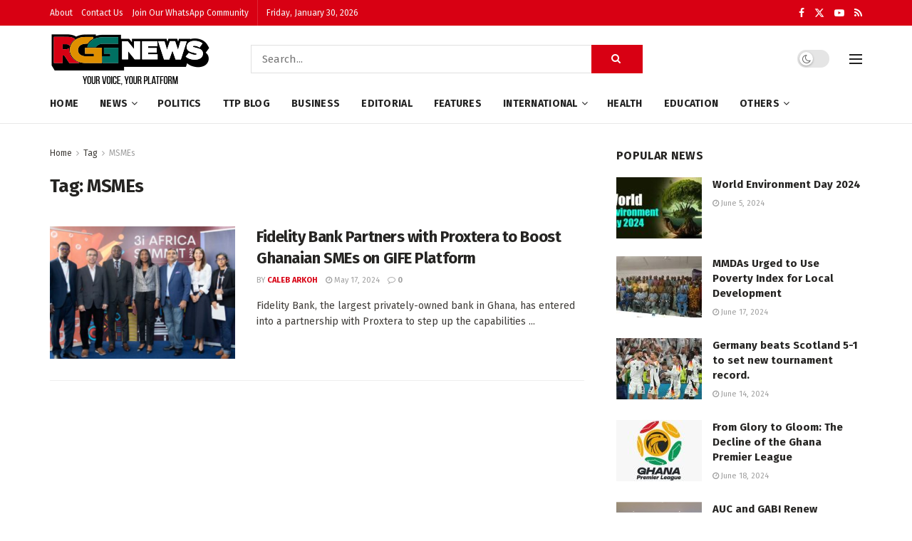

--- FILE ---
content_type: text/html; charset=UTF-8
request_url: https://rggnews.com/tag/msmes/
body_size: 30751
content:
<!doctype html> <!--[if lt IE 7]><html class="no-js lt-ie9 lt-ie8 lt-ie7" lang="en"> <![endif]--> <!--[if IE 7]><html class="no-js lt-ie9 lt-ie8" lang="en"> <![endif]--> <!--[if IE 8]><html class="no-js lt-ie9" lang="en"> <![endif]--> <!--[if IE 9]><html class="no-js lt-ie10" lang="en"> <![endif]--> <!--[if gt IE 8]><!--><html class="no-js" lang="en"> <!--<![endif]--><head><meta http-equiv="Content-Type" content="text/html; charset=UTF-8" /><meta name='viewport' content='width=device-width, initial-scale=1, user-scalable=yes' /><link rel="stylesheet" media="print" onload="this.onload=null;this.media='all';" id="ao_optimized_gfonts" href="https://fonts.googleapis.com/css?family=Fira+Sans%3Aregular%2C700%7CMontserrat%3A700&amp;display=swap"><link rel="profile" href="http://gmpg.org/xfn/11" /><link rel="pingback" href="https://rggnews.com/xmlrpc.php" /><meta name='robots' content='index, follow, max-image-preview:large, max-snippet:-1, max-video-preview:-1' /><meta property="og:type" content="website"><meta property="og:title" content="Fidelity Bank Partners with Proxtera to Boost Ghanaian SMEs on GIFE Platform"><meta property="og:site_name" content="RGG News"><meta property="og:description" content="Fidelity Bank, the largest privately-owned bank in Ghana, has entered into a partnership with Proxtera to step up the capabilities"><meta property="og:url" content="https://rggnews.com/tag/msmes"><meta property="og:image" content="https://rggnews.com/wp-content/uploads/2024/05/Fidelity-Bank.webp"><meta property="og:image:height" content="391"><meta property="og:image:width" content="832"><meta name="twitter:card" content="summary"><meta name="twitter:url" content="https://rggnews.com/tag/msmes"><meta name="twitter:title" content="Fidelity Bank Partners with Proxtera to Boost Ghanaian SMEs on GIFE Platform"><meta name="twitter:description" content="Fidelity Bank, the largest privately-owned bank in Ghana, has entered into a partnership with Proxtera to step up the capabilities"><meta name="twitter:image" content="https://rggnews.com/wp-content/uploads/2024/05/Fidelity-Bank.webp"><meta name="twitter:image:width" content="832"><meta name="twitter:image:height" content="391"><meta name="twitter:site" content="https://twitter.com/rggnews"><meta property="fb:app_id" content="1055840472522587"> <script type="text/javascript">var jnews_ajax_url = '/?ajax-request=jnews'</script> <script type="text/javascript">;window.jnews=window.jnews||{},window.jnews.library=window.jnews.library||{},window.jnews.library=function(){"use strict";var e=this;e.win=window,e.doc=document,e.noop=function(){},e.globalBody=e.doc.getElementsByTagName("body")[0],e.globalBody=e.globalBody?e.globalBody:e.doc,e.win.jnewsDataStorage=e.win.jnewsDataStorage||{_storage:new WeakMap,put:function(e,t,n){this._storage.has(e)||this._storage.set(e,new Map),this._storage.get(e).set(t,n)},get:function(e,t){return this._storage.get(e).get(t)},has:function(e,t){return this._storage.has(e)&&this._storage.get(e).has(t)},remove:function(e,t){var n=this._storage.get(e).delete(t);return 0===!this._storage.get(e).size&&this._storage.delete(e),n}},e.windowWidth=function(){return e.win.innerWidth||e.docEl.clientWidth||e.globalBody.clientWidth},e.windowHeight=function(){return e.win.innerHeight||e.docEl.clientHeight||e.globalBody.clientHeight},e.requestAnimationFrame=e.win.requestAnimationFrame||e.win.webkitRequestAnimationFrame||e.win.mozRequestAnimationFrame||e.win.msRequestAnimationFrame||window.oRequestAnimationFrame||function(e){return setTimeout(e,1e3/60)},e.cancelAnimationFrame=e.win.cancelAnimationFrame||e.win.webkitCancelAnimationFrame||e.win.webkitCancelRequestAnimationFrame||e.win.mozCancelAnimationFrame||e.win.msCancelRequestAnimationFrame||e.win.oCancelRequestAnimationFrame||function(e){clearTimeout(e)},e.classListSupport="classList"in document.createElement("_"),e.hasClass=e.classListSupport?function(e,t){return e.classList.contains(t)}:function(e,t){return e.className.indexOf(t)>=0},e.addClass=e.classListSupport?function(t,n){e.hasClass(t,n)||t.classList.add(n)}:function(t,n){e.hasClass(t,n)||(t.className+=" "+n)},e.removeClass=e.classListSupport?function(t,n){e.hasClass(t,n)&&t.classList.remove(n)}:function(t,n){e.hasClass(t,n)&&(t.className=t.className.replace(n,""))},e.objKeys=function(e){var t=[];for(var n in e)Object.prototype.hasOwnProperty.call(e,n)&&t.push(n);return t},e.isObjectSame=function(e,t){var n=!0;return JSON.stringify(e)!==JSON.stringify(t)&&(n=!1),n},e.extend=function(){for(var e,t,n,o=arguments[0]||{},i=1,a=arguments.length;i<a;i++)if(null!==(e=arguments[i]))for(t in e)o!==(n=e[t])&&void 0!==n&&(o[t]=n);return o},e.dataStorage=e.win.jnewsDataStorage,e.isVisible=function(e){return 0!==e.offsetWidth&&0!==e.offsetHeight||e.getBoundingClientRect().length},e.getHeight=function(e){return e.offsetHeight||e.clientHeight||e.getBoundingClientRect().height},e.getWidth=function(e){return e.offsetWidth||e.clientWidth||e.getBoundingClientRect().width},e.supportsPassive=!1;try{var t=Object.defineProperty({},"passive",{get:function(){e.supportsPassive=!0}});"createEvent"in e.doc?e.win.addEventListener("test",null,t):"fireEvent"in e.doc&&e.win.attachEvent("test",null)}catch(e){}e.passiveOption=!!e.supportsPassive&&{passive:!0},e.setStorage=function(e,t){e="jnews-"+e;var n={expired:Math.floor(((new Date).getTime()+432e5)/1e3)};t=Object.assign(n,t);localStorage.setItem(e,JSON.stringify(t))},e.getStorage=function(e){e="jnews-"+e;var t=localStorage.getItem(e);return null!==t&&0<t.length?JSON.parse(localStorage.getItem(e)):{}},e.expiredStorage=function(){var t,n="jnews-";for(var o in localStorage)o.indexOf(n)>-1&&"undefined"!==(t=e.getStorage(o.replace(n,""))).expired&&t.expired<Math.floor((new Date).getTime()/1e3)&&localStorage.removeItem(o)},e.addEvents=function(t,n,o){for(var i in n){var a=["touchstart","touchmove"].indexOf(i)>=0&&!o&&e.passiveOption;"createEvent"in e.doc?t.addEventListener(i,n[i],a):"fireEvent"in e.doc&&t.attachEvent("on"+i,n[i])}},e.removeEvents=function(t,n){for(var o in n)"createEvent"in e.doc?t.removeEventListener(o,n[o]):"fireEvent"in e.doc&&t.detachEvent("on"+o,n[o])},e.triggerEvents=function(t,n,o){var i;o=o||{detail:null};return"createEvent"in e.doc?(!(i=e.doc.createEvent("CustomEvent")||new CustomEvent(n)).initCustomEvent||i.initCustomEvent(n,!0,!1,o),void t.dispatchEvent(i)):"fireEvent"in e.doc?((i=e.doc.createEventObject()).eventType=n,void t.fireEvent("on"+i.eventType,i)):void 0},e.getParents=function(t,n){void 0===n&&(n=e.doc);for(var o=[],i=t.parentNode,a=!1;!a;)if(i){var r=i;r.querySelectorAll(n).length?a=!0:(o.push(r),i=r.parentNode)}else o=[],a=!0;return o},e.forEach=function(e,t,n){for(var o=0,i=e.length;o<i;o++)t.call(n,e[o],o)},e.getText=function(e){return e.innerText||e.textContent},e.setText=function(e,t){var n="object"==typeof t?t.innerText||t.textContent:t;e.innerText&&(e.innerText=n),e.textContent&&(e.textContent=n)},e.httpBuildQuery=function(t){return e.objKeys(t).reduce(function t(n){var o=arguments.length>1&&void 0!==arguments[1]?arguments[1]:null;return function(i,a){var r=n[a];a=encodeURIComponent(a);var s=o?"".concat(o,"[").concat(a,"]"):a;return null==r||"function"==typeof r?(i.push("".concat(s,"=")),i):["number","boolean","string"].includes(typeof r)?(i.push("".concat(s,"=").concat(encodeURIComponent(r))),i):(i.push(e.objKeys(r).reduce(t(r,s),[]).join("&")),i)}}(t),[]).join("&")},e.get=function(t,n,o,i){return o="function"==typeof o?o:e.noop,e.ajax("GET",t,n,o,i)},e.post=function(t,n,o,i){return o="function"==typeof o?o:e.noop,e.ajax("POST",t,n,o,i)},e.ajax=function(t,n,o,i,a){var r=new XMLHttpRequest,s=n,c=e.httpBuildQuery(o);if(t=-1!=["GET","POST"].indexOf(t)?t:"GET",r.open(t,s+("GET"==t?"?"+c:""),!0),"POST"==t&&r.setRequestHeader("Content-type","application/x-www-form-urlencoded"),r.setRequestHeader("X-Requested-With","XMLHttpRequest"),r.onreadystatechange=function(){4===r.readyState&&200<=r.status&&300>r.status&&"function"==typeof i&&i.call(void 0,r.response)},void 0!==a&&!a){return{xhr:r,send:function(){r.send("POST"==t?c:null)}}}return r.send("POST"==t?c:null),{xhr:r}},e.scrollTo=function(t,n,o){function i(e,t,n){this.start=this.position(),this.change=e-this.start,this.currentTime=0,this.increment=20,this.duration=void 0===n?500:n,this.callback=t,this.finish=!1,this.animateScroll()}return Math.easeInOutQuad=function(e,t,n,o){return(e/=o/2)<1?n/2*e*e+t:-n/2*(--e*(e-2)-1)+t},i.prototype.stop=function(){this.finish=!0},i.prototype.move=function(t){e.doc.documentElement.scrollTop=t,e.globalBody.parentNode.scrollTop=t,e.globalBody.scrollTop=t},i.prototype.position=function(){return e.doc.documentElement.scrollTop||e.globalBody.parentNode.scrollTop||e.globalBody.scrollTop},i.prototype.animateScroll=function(){this.currentTime+=this.increment;var t=Math.easeInOutQuad(this.currentTime,this.start,this.change,this.duration);this.move(t),this.currentTime<this.duration&&!this.finish?e.requestAnimationFrame.call(e.win,this.animateScroll.bind(this)):this.callback&&"function"==typeof this.callback&&this.callback()},new i(t,n,o)},e.unwrap=function(t){var n,o=t;e.forEach(t,(function(e,t){n?n+=e:n=e})),o.replaceWith(n)},e.performance={start:function(e){performance.mark(e+"Start")},stop:function(e){performance.mark(e+"End"),performance.measure(e,e+"Start",e+"End")}},e.fps=function(){var t=0,n=0,o=0;!function(){var i=t=0,a=0,r=0,s=document.getElementById("fpsTable"),c=function(t){void 0===document.getElementsByTagName("body")[0]?e.requestAnimationFrame.call(e.win,(function(){c(t)})):document.getElementsByTagName("body")[0].appendChild(t)};null===s&&((s=document.createElement("div")).style.position="fixed",s.style.top="120px",s.style.left="10px",s.style.width="100px",s.style.height="20px",s.style.border="1px solid black",s.style.fontSize="11px",s.style.zIndex="100000",s.style.backgroundColor="white",s.id="fpsTable",c(s));var l=function(){o++,n=Date.now(),(a=(o/(r=(n-t)/1e3)).toPrecision(2))!=i&&(i=a,s.innerHTML=i+"fps"),1<r&&(t=n,o=0),e.requestAnimationFrame.call(e.win,l)};l()}()},e.instr=function(e,t){for(var n=0;n<t.length;n++)if(-1!==e.toLowerCase().indexOf(t[n].toLowerCase()))return!0},e.winLoad=function(t,n){function o(o){if("complete"===e.doc.readyState||"interactive"===e.doc.readyState)return!o||n?setTimeout(t,n||1):t(o),1}o()||e.addEvents(e.win,{load:o})},e.docReady=function(t,n){function o(o){if("complete"===e.doc.readyState||"interactive"===e.doc.readyState)return!o||n?setTimeout(t,n||1):t(o),1}o()||e.addEvents(e.doc,{DOMContentLoaded:o})},e.fireOnce=function(){e.docReady((function(){e.assets=e.assets||[],e.assets.length&&(e.boot(),e.load_assets())}),50)},e.boot=function(){e.length&&e.doc.querySelectorAll("style[media]").forEach((function(e){"not all"==e.getAttribute("media")&&e.removeAttribute("media")}))},e.create_js=function(t,n){var o=e.doc.createElement("script");switch(o.setAttribute("src",t),n){case"defer":o.setAttribute("defer",!0);break;case"async":o.setAttribute("async",!0);break;case"deferasync":o.setAttribute("defer",!0),o.setAttribute("async",!0)}e.globalBody.appendChild(o)},e.load_assets=function(){"object"==typeof e.assets&&e.forEach(e.assets.slice(0),(function(t,n){var o="";t.defer&&(o+="defer"),t.async&&(o+="async"),e.create_js(t.url,o);var i=e.assets.indexOf(t);i>-1&&e.assets.splice(i,1)})),e.assets=jnewsoption.au_scripts=window.jnewsads=[]},e.setCookie=function(e,t,n){var o="";if(n){var i=new Date;i.setTime(i.getTime()+24*n*60*60*1e3),o="; expires="+i.toUTCString()}document.cookie=e+"="+(t||"")+o+"; path=/"},e.getCookie=function(e){for(var t=e+"=",n=document.cookie.split(";"),o=0;o<n.length;o++){for(var i=n[o];" "==i.charAt(0);)i=i.substring(1,i.length);if(0==i.indexOf(t))return i.substring(t.length,i.length)}return null},e.eraseCookie=function(e){document.cookie=e+"=; Path=/; Expires=Thu, 01 Jan 1970 00:00:01 GMT;"},e.docReady((function(){e.globalBody=e.globalBody==e.doc?e.doc.getElementsByTagName("body")[0]:e.globalBody,e.globalBody=e.globalBody?e.globalBody:e.doc})),e.winLoad((function(){e.winLoad((function(){var t=!1;if(void 0!==window.jnewsadmin)if(void 0!==window.file_version_checker){var n=e.objKeys(window.file_version_checker);n.length?n.forEach((function(e){t||"10.0.4"===window.file_version_checker[e]||(t=!0)})):t=!0}else t=!0;t&&(window.jnewsHelper.getMessage(),window.jnewsHelper.getNotice())}),2500)}))},window.jnews.library=new window.jnews.library;</script> <script type="text/javascript" id="google_gtagjs-js-consent-mode-data-layer">window.dataLayer = window.dataLayer || [];function gtag(){dataLayer.push(arguments);}
gtag('consent', 'default', {"ad_personalization":"denied","ad_storage":"denied","ad_user_data":"denied","analytics_storage":"denied","functionality_storage":"denied","security_storage":"denied","personalization_storage":"denied","region":["AT","BE","BG","CH","CY","CZ","DE","DK","EE","ES","FI","FR","GB","GR","HR","HU","IE","IS","IT","LI","LT","LU","LV","MT","NL","NO","PL","PT","RO","SE","SI","SK"],"wait_for_update":500});
window._googlesitekitConsentCategoryMap = {"statistics":["analytics_storage"],"marketing":["ad_storage","ad_user_data","ad_personalization"],"functional":["functionality_storage","security_storage"],"preferences":["personalization_storage"]};
window._googlesitekitConsents = {"ad_personalization":"denied","ad_storage":"denied","ad_user_data":"denied","analytics_storage":"denied","functionality_storage":"denied","security_storage":"denied","personalization_storage":"denied","region":["AT","BE","BG","CH","CY","CZ","DE","DK","EE","ES","FI","FR","GB","GR","HR","HU","IE","IS","IT","LI","LT","LU","LV","MT","NL","NO","PL","PT","RO","SE","SI","SK"],"wait_for_update":500};</script> <link media="all" href="https://rggnews.com/wp-content/cache/autoptimize/css/autoptimize_e3bea08f2e68472c3b1f040a858b3342.css" rel="stylesheet"><title>https://rggnews.com/it-is-a-sham-report-dennis-miracles-aboagye-on-scholarship-bonanza, scholarship-brohaha, scholarship scam, scholarship for NPP people</title><meta name="description" content="It is a sham report – Dennis Miracles Aboagye on Scholarship Bonanza" /><link rel="canonical" href="https://rggnews.com/tag/msmes/" /><meta property="og:locale" content="en_US" /><meta property="og:type" content="article" /><meta property="og:title" content="https://rggnews.com/it-is-a-sham-report-dennis-miracles-aboagye-on-scholarship-bonanza, scholarship-brohaha, scholarship scam, scholarship for NPP people" /><meta property="og:description" content="It is a sham report – Dennis Miracles Aboagye on Scholarship Bonanza" /><meta property="og:url" content="https://rggnews.com/tag/msmes/" /><meta property="og:site_name" content="RGG News" /><meta property="og:image" content="https://rggnews.com/wp-content/uploads/2024/04/RGG-LOGO-PNG.png" /><meta property="og:image:width" content="285" /><meta property="og:image:height" content="214" /><meta property="og:image:type" content="image/png" /><meta name="twitter:card" content="summary_large_image" /><meta name="twitter:site" content="@rggnews" /> <script type="application/ld+json" class="yoast-schema-graph">{"@context":"https://schema.org","@graph":[{"@type":"CollectionPage","@id":"https://rggnews.com/tag/msmes/","url":"https://rggnews.com/tag/msmes/","name":"https://rggnews.com/it-is-a-sham-report-dennis-miracles-aboagye-on-scholarship-bonanza, scholarship-brohaha, scholarship scam, scholarship for NPP people","isPartOf":{"@id":"https://rggnews.com/#website"},"primaryImageOfPage":{"@id":"https://rggnews.com/tag/msmes/#primaryimage"},"image":{"@id":"https://rggnews.com/tag/msmes/#primaryimage"},"thumbnailUrl":"https://rggnews.com/wp-content/uploads/2024/05/Fidelity-Bank.webp","description":"It is a sham report – Dennis Miracles Aboagye on Scholarship Bonanza","breadcrumb":{"@id":"https://rggnews.com/tag/msmes/#breadcrumb"},"inLanguage":"en"},{"@type":"ImageObject","inLanguage":"en","@id":"https://rggnews.com/tag/msmes/#primaryimage","url":"https://rggnews.com/wp-content/uploads/2024/05/Fidelity-Bank.webp","contentUrl":"https://rggnews.com/wp-content/uploads/2024/05/Fidelity-Bank.webp","width":832,"height":391,"caption":"Fidelity Bank Partners with Proxtera"},{"@type":"BreadcrumbList","@id":"https://rggnews.com/tag/msmes/#breadcrumb","itemListElement":[{"@type":"ListItem","position":1,"name":"Home","item":"https://rggnews.com/"},{"@type":"ListItem","position":2,"name":"MSMEs"}]},{"@type":"WebSite","@id":"https://rggnews.com/#website","url":"https://rggnews.com/","name":"RGG NEWS","description":"Your Voice, Your Platform.","publisher":{"@id":"https://rggnews.com/#organization"},"potentialAction":[{"@type":"SearchAction","target":{"@type":"EntryPoint","urlTemplate":"https://rggnews.com/?s={search_term_string}"},"query-input":{"@type":"PropertyValueSpecification","valueRequired":true,"valueName":"search_term_string"}}],"inLanguage":"en"},{"@type":"Organization","@id":"https://rggnews.com/#organization","name":"RGGNEWS AGENCY","url":"https://rggnews.com/","logo":{"@type":"ImageObject","inLanguage":"en","@id":"https://rggnews.com/#/schema/logo/image/","url":"https://rggnews.com/wp-content/uploads/2024/04/RGG-LOGO-PNG.png","contentUrl":"https://rggnews.com/wp-content/uploads/2024/04/RGG-LOGO-PNG.png","width":285,"height":214,"caption":"RGGNEWS AGENCY"},"image":{"@id":"https://rggnews.com/#/schema/logo/image/"},"sameAs":["https://facebook.com/rggnewsgh","https://x.com/rggnews","https://instagram.com/rggnews"]}]}</script> <link rel='dns-prefetch' href='//www.googletagmanager.com' /><link rel='dns-prefetch' href='//pagead2.googlesyndication.com' /><link rel='preconnect' href='https://fonts.gstatic.com' /><link rel="alternate" type="application/rss+xml" title="RGG News  &raquo; Feed" href="https://rggnews.com/feed/" /><link rel="alternate" type="application/rss+xml" title="RGG News  &raquo; Comments Feed" href="https://rggnews.com/comments/feed/" /><link rel="alternate" type="application/rss+xml" title="RGG News  &raquo; MSMEs Tag Feed" href="https://rggnews.com/tag/msmes/feed/" /> <script type="text/javascript" id="jnews-google-tag-manager-js-after">window.addEventListener('DOMContentLoaded', function() {
					(function() {
						window.dataLayer = window.dataLayer || [];
						function gtag(){dataLayer.push(arguments);}
						gtag('js', new Date());
						gtag('config', 'G-6N2RDL0XRB');
					})();
				});
				
//# sourceURL=jnews-google-tag-manager-js-after</script> 
 <script type="text/javascript" src="https://www.googletagmanager.com/gtag/js?id=GT-T9KV82Z" id="google_gtagjs-js" async></script> <script type="text/javascript" id="google_gtagjs-js-after">window.dataLayer = window.dataLayer || [];function gtag(){dataLayer.push(arguments);}
gtag("set","linker",{"domains":["rggnews.com"]});
gtag("js", new Date());
gtag("set", "developer_id.dZTNiMT", true);
gtag("config", "GT-T9KV82Z");
//# sourceURL=google_gtagjs-js-after</script> <script></script><link rel="https://api.w.org/" href="https://rggnews.com/wp-json/" /><link rel="alternate" title="JSON" type="application/json" href="https://rggnews.com/wp-json/wp/v2/tags/2019" /><link rel="EditURI" type="application/rsd+xml" title="RSD" href="https://rggnews.com/xmlrpc.php?rsd" /><meta name="generator" content="WordPress 6.9" /><meta name="generator" content="Site Kit by Google 1.171.0" /> <script async src="https://www.googletagmanager.com/gtag/js?id=G-RPTWQR9H0E"></script> <script>window.dataLayer = window.dataLayer || [];
  function gtag(){dataLayer.push(arguments);}
  gtag('js', new Date());

  gtag('config', 'G-RPTWQR9H0E');</script> <script async src="https://fundingchoicesmessages.google.com/i/pub-8146227447245131?ers=1" nonce="HgMW8BpYVtsMLJT1wreaVQ"></script><script nonce="HgMW8BpYVtsMLJT1wreaVQ">(function() {function signalGooglefcPresent() {if (!window.frames['googlefcPresent']) {if (document.body) {const iframe = document.createElement('iframe'); iframe.style = 'width: 0; height: 0; border: none; z-index: -1000; left: -1000px; top: -1000px;'; iframe.style.display = 'none'; iframe.name = 'googlefcPresent'; document.body.appendChild(iframe);} else {setTimeout(signalGooglefcPresent, 0);}}}signalGooglefcPresent();})();</script> <script>(function(){'use strict';function aa(a){var b=0;return function(){return b<a.length?{done:!1,value:a[b++]}:{done:!0}}}var ba="function"==typeof Object.defineProperties?Object.defineProperty:function(a,b,c){if(a==Array.prototype||a==Object.prototype)return a;a[b]=c.value;return a};
function ea(a){a=["object"==typeof globalThis&&globalThis,a,"object"==typeof window&&window,"object"==typeof self&&self,"object"==typeof global&&global];for(var b=0;b<a.length;++b){var c=a[b];if(c&&c.Math==Math)return c}throw Error("Cannot find global object");}var fa=ea(this);function ha(a,b){if(b)a:{var c=fa;a=a.split(".");for(var d=0;d<a.length-1;d++){var e=a[d];if(!(e in c))break a;c=c[e]}a=a[a.length-1];d=c[a];b=b(d);b!=d&&null!=b&&ba(c,a,{configurable:!0,writable:!0,value:b})}}
var ia="function"==typeof Object.create?Object.create:function(a){function b(){}b.prototype=a;return new b},l;if("function"==typeof Object.setPrototypeOf)l=Object.setPrototypeOf;else{var m;a:{var ja={a:!0},ka={};try{ka.__proto__=ja;m=ka.a;break a}catch(a){}m=!1}l=m?function(a,b){a.__proto__=b;if(a.__proto__!==b)throw new TypeError(a+" is not extensible");return a}:null}var la=l;
function n(a,b){a.prototype=ia(b.prototype);a.prototype.constructor=a;if(la)la(a,b);else for(var c in b)if("prototype"!=c)if(Object.defineProperties){var d=Object.getOwnPropertyDescriptor(b,c);d&&Object.defineProperty(a,c,d)}else a[c]=b[c];a.A=b.prototype}function ma(){for(var a=Number(this),b=[],c=a;c<arguments.length;c++)b[c-a]=arguments[c];return b}
var na="function"==typeof Object.assign?Object.assign:function(a,b){for(var c=1;c<arguments.length;c++){var d=arguments[c];if(d)for(var e in d)Object.prototype.hasOwnProperty.call(d,e)&&(a[e]=d[e])}return a};ha("Object.assign",function(a){return a||na});/*

 Copyright The Closure Library Authors.
 SPDX-License-Identifier: Apache-2.0
*/
var p=this||self;function q(a){return a};var t,u;a:{for(var oa=["CLOSURE_FLAGS"],v=p,x=0;x<oa.length;x++)if(v=v[oa[x]],null==v){u=null;break a}u=v}var pa=u&&u[610401301];t=null!=pa?pa:!1;var z,qa=p.navigator;z=qa?qa.userAgentData||null:null;function A(a){return t?z?z.brands.some(function(b){return(b=b.brand)&&-1!=b.indexOf(a)}):!1:!1}function B(a){var b;a:{if(b=p.navigator)if(b=b.userAgent)break a;b=""}return-1!=b.indexOf(a)};function C(){return t?!!z&&0<z.brands.length:!1}function D(){return C()?A("Chromium"):(B("Chrome")||B("CriOS"))&&!(C()?0:B("Edge"))||B("Silk")};var ra=C()?!1:B("Trident")||B("MSIE");!B("Android")||D();D();B("Safari")&&(D()||(C()?0:B("Coast"))||(C()?0:B("Opera"))||(C()?0:B("Edge"))||(C()?A("Microsoft Edge"):B("Edg/"))||C()&&A("Opera"));var sa={},E=null;var ta="undefined"!==typeof Uint8Array,ua=!ra&&"function"===typeof btoa;var F="function"===typeof Symbol&&"symbol"===typeof Symbol()?Symbol():void 0,G=F?function(a,b){a[F]|=b}:function(a,b){void 0!==a.g?a.g|=b:Object.defineProperties(a,{g:{value:b,configurable:!0,writable:!0,enumerable:!1}})};function va(a){var b=H(a);1!==(b&1)&&(Object.isFrozen(a)&&(a=Array.prototype.slice.call(a)),I(a,b|1))}
var H=F?function(a){return a[F]|0}:function(a){return a.g|0},J=F?function(a){return a[F]}:function(a){return a.g},I=F?function(a,b){a[F]=b}:function(a,b){void 0!==a.g?a.g=b:Object.defineProperties(a,{g:{value:b,configurable:!0,writable:!0,enumerable:!1}})};function wa(){var a=[];G(a,1);return a}function xa(a,b){I(b,(a|0)&-99)}function K(a,b){I(b,(a|34)&-73)}function L(a){a=a>>11&1023;return 0===a?536870912:a};var M={};function N(a){return null!==a&&"object"===typeof a&&!Array.isArray(a)&&a.constructor===Object}var O,ya=[];I(ya,39);O=Object.freeze(ya);var P;function Q(a,b){P=b;a=new a(b);P=void 0;return a}
function R(a,b,c){null==a&&(a=P);P=void 0;if(null==a){var d=96;c?(a=[c],d|=512):a=[];b&&(d=d&-2095105|(b&1023)<<11)}else{if(!Array.isArray(a))throw Error();d=H(a);if(d&64)return a;d|=64;if(c&&(d|=512,c!==a[0]))throw Error();a:{c=a;var e=c.length;if(e){var f=e-1,g=c[f];if(N(g)){d|=256;b=(d>>9&1)-1;e=f-b;1024<=e&&(za(c,b,g),e=1023);d=d&-2095105|(e&1023)<<11;break a}}b&&(g=(d>>9&1)-1,b=Math.max(b,e-g),1024<b&&(za(c,g,{}),d|=256,b=1023),d=d&-2095105|(b&1023)<<11)}}I(a,d);return a}
function za(a,b,c){for(var d=1023+b,e=a.length,f=d;f<e;f++){var g=a[f];null!=g&&g!==c&&(c[f-b]=g)}a.length=d+1;a[d]=c};function Aa(a){switch(typeof a){case "number":return isFinite(a)?a:String(a);case "boolean":return a?1:0;case "object":if(a&&!Array.isArray(a)&&ta&&null!=a&&a instanceof Uint8Array){if(ua){for(var b="",c=0,d=a.length-10240;c<d;)b+=String.fromCharCode.apply(null,a.subarray(c,c+=10240));b+=String.fromCharCode.apply(null,c?a.subarray(c):a);a=btoa(b)}else{void 0===b&&(b=0);if(!E){E={};c="ABCDEFGHIJKLMNOPQRSTUVWXYZabcdefghijklmnopqrstuvwxyz0123456789".split("");d=["+/=","+/","-_=","-_.","-_"];for(var e=
0;5>e;e++){var f=c.concat(d[e].split(""));sa[e]=f;for(var g=0;g<f.length;g++){var h=f[g];void 0===E[h]&&(E[h]=g)}}}b=sa[b];c=Array(Math.floor(a.length/3));d=b[64]||"";for(e=f=0;f<a.length-2;f+=3){var k=a[f],w=a[f+1];h=a[f+2];g=b[k>>2];k=b[(k&3)<<4|w>>4];w=b[(w&15)<<2|h>>6];h=b[h&63];c[e++]=g+k+w+h}g=0;h=d;switch(a.length-f){case 2:g=a[f+1],h=b[(g&15)<<2]||d;case 1:a=a[f],c[e]=b[a>>2]+b[(a&3)<<4|g>>4]+h+d}a=c.join("")}return a}}return a};function Ba(a,b,c){a=Array.prototype.slice.call(a);var d=a.length,e=b&256?a[d-1]:void 0;d+=e?-1:0;for(b=b&512?1:0;b<d;b++)a[b]=c(a[b]);if(e){b=a[b]={};for(var f in e)Object.prototype.hasOwnProperty.call(e,f)&&(b[f]=c(e[f]))}return a}function Da(a,b,c,d,e,f){if(null!=a){if(Array.isArray(a))a=e&&0==a.length&&H(a)&1?void 0:f&&H(a)&2?a:Ea(a,b,c,void 0!==d,e,f);else if(N(a)){var g={},h;for(h in a)Object.prototype.hasOwnProperty.call(a,h)&&(g[h]=Da(a[h],b,c,d,e,f));a=g}else a=b(a,d);return a}}
function Ea(a,b,c,d,e,f){var g=d||c?H(a):0;d=d?!!(g&32):void 0;a=Array.prototype.slice.call(a);for(var h=0;h<a.length;h++)a[h]=Da(a[h],b,c,d,e,f);c&&c(g,a);return a}function Fa(a){return a.s===M?a.toJSON():Aa(a)};function Ga(a,b,c){c=void 0===c?K:c;if(null!=a){if(ta&&a instanceof Uint8Array)return b?a:new Uint8Array(a);if(Array.isArray(a)){var d=H(a);if(d&2)return a;if(b&&!(d&64)&&(d&32||0===d))return I(a,d|34),a;a=Ea(a,Ga,d&4?K:c,!0,!1,!0);b=H(a);b&4&&b&2&&Object.freeze(a);return a}a.s===M&&(b=a.h,c=J(b),a=c&2?a:Q(a.constructor,Ha(b,c,!0)));return a}}function Ha(a,b,c){var d=c||b&2?K:xa,e=!!(b&32);a=Ba(a,b,function(f){return Ga(f,e,d)});G(a,32|(c?2:0));return a};function Ia(a,b){a=a.h;return Ja(a,J(a),b)}function Ja(a,b,c,d){if(-1===c)return null;if(c>=L(b)){if(b&256)return a[a.length-1][c]}else{var e=a.length;if(d&&b&256&&(d=a[e-1][c],null!=d))return d;b=c+((b>>9&1)-1);if(b<e)return a[b]}}function Ka(a,b,c,d,e){var f=L(b);if(c>=f||e){e=b;if(b&256)f=a[a.length-1];else{if(null==d)return;f=a[f+((b>>9&1)-1)]={};e|=256}f[c]=d;e&=-1025;e!==b&&I(a,e)}else a[c+((b>>9&1)-1)]=d,b&256&&(d=a[a.length-1],c in d&&delete d[c]),b&1024&&I(a,b&-1025)}
function La(a,b){var c=Ma;var d=void 0===d?!1:d;var e=a.h;var f=J(e),g=Ja(e,f,b,d);var h=!1;if(null==g||"object"!==typeof g||(h=Array.isArray(g))||g.s!==M)if(h){var k=h=H(g);0===k&&(k|=f&32);k|=f&2;k!==h&&I(g,k);c=new c(g)}else c=void 0;else c=g;c!==g&&null!=c&&Ka(e,f,b,c,d);e=c;if(null==e)return e;a=a.h;f=J(a);f&2||(g=e,c=g.h,h=J(c),g=h&2?Q(g.constructor,Ha(c,h,!1)):g,g!==e&&(e=g,Ka(a,f,b,e,d)));return e}function Na(a,b){a=Ia(a,b);return null==a||"string"===typeof a?a:void 0}
function Oa(a,b){a=Ia(a,b);return null!=a?a:0}function S(a,b){a=Na(a,b);return null!=a?a:""};function T(a,b,c){this.h=R(a,b,c)}T.prototype.toJSON=function(){var a=Ea(this.h,Fa,void 0,void 0,!1,!1);return Pa(this,a,!0)};T.prototype.s=M;T.prototype.toString=function(){return Pa(this,this.h,!1).toString()};
function Pa(a,b,c){var d=a.constructor.v,e=L(J(c?a.h:b)),f=!1;if(d){if(!c){b=Array.prototype.slice.call(b);var g;if(b.length&&N(g=b[b.length-1]))for(f=0;f<d.length;f++)if(d[f]>=e){Object.assign(b[b.length-1]={},g);break}f=!0}e=b;c=!c;g=J(a.h);a=L(g);g=(g>>9&1)-1;for(var h,k,w=0;w<d.length;w++)if(k=d[w],k<a){k+=g;var r=e[k];null==r?e[k]=c?O:wa():c&&r!==O&&va(r)}else h||(r=void 0,e.length&&N(r=e[e.length-1])?h=r:e.push(h={})),r=h[k],null==h[k]?h[k]=c?O:wa():c&&r!==O&&va(r)}d=b.length;if(!d)return b;
var Ca;if(N(h=b[d-1])){a:{var y=h;e={};c=!1;for(var ca in y)Object.prototype.hasOwnProperty.call(y,ca)&&(a=y[ca],Array.isArray(a)&&a!=a&&(c=!0),null!=a?e[ca]=a:c=!0);if(c){for(var rb in e){y=e;break a}y=null}}y!=h&&(Ca=!0);d--}for(;0<d;d--){h=b[d-1];if(null!=h)break;var cb=!0}if(!Ca&&!cb)return b;var da;f?da=b:da=Array.prototype.slice.call(b,0,d);b=da;f&&(b.length=d);y&&b.push(y);return b};function Qa(a){return function(b){if(null==b||""==b)b=new a;else{b=JSON.parse(b);if(!Array.isArray(b))throw Error(void 0);G(b,32);b=Q(a,b)}return b}};function Ra(a){this.h=R(a)}n(Ra,T);var Sa=Qa(Ra);var U;function V(a){this.g=a}V.prototype.toString=function(){return this.g+""};var Ta={};function Ua(){return Math.floor(2147483648*Math.random()).toString(36)+Math.abs(Math.floor(2147483648*Math.random())^Date.now()).toString(36)};function Va(a,b){b=String(b);"application/xhtml+xml"===a.contentType&&(b=b.toLowerCase());return a.createElement(b)}function Wa(a){this.g=a||p.document||document}Wa.prototype.appendChild=function(a,b){a.appendChild(b)};/*

 SPDX-License-Identifier: Apache-2.0
*/
function Xa(a,b){a.src=b instanceof V&&b.constructor===V?b.g:"type_error:TrustedResourceUrl";var c,d;(c=(b=null==(d=(c=(a.ownerDocument&&a.ownerDocument.defaultView||window).document).querySelector)?void 0:d.call(c,"script[nonce]"))?b.nonce||b.getAttribute("nonce")||"":"")&&a.setAttribute("nonce",c)};function Ya(a){a=void 0===a?document:a;return a.createElement("script")};function Za(a,b,c,d,e,f){try{var g=a.g,h=Ya(g);h.async=!0;Xa(h,b);g.head.appendChild(h);h.addEventListener("load",function(){e();d&&g.head.removeChild(h)});h.addEventListener("error",function(){0<c?Za(a,b,c-1,d,e,f):(d&&g.head.removeChild(h),f())})}catch(k){f()}};var $a=p.atob("aHR0cHM6Ly93d3cuZ3N0YXRpYy5jb20vaW1hZ2VzL2ljb25zL21hdGVyaWFsL3N5c3RlbS8xeC93YXJuaW5nX2FtYmVyXzI0ZHAucG5n"),ab=p.atob("WW91IGFyZSBzZWVpbmcgdGhpcyBtZXNzYWdlIGJlY2F1c2UgYWQgb3Igc2NyaXB0IGJsb2NraW5nIHNvZnR3YXJlIGlzIGludGVyZmVyaW5nIHdpdGggdGhpcyBwYWdlLg=="),bb=p.atob("RGlzYWJsZSBhbnkgYWQgb3Igc2NyaXB0IGJsb2NraW5nIHNvZnR3YXJlLCB0aGVuIHJlbG9hZCB0aGlzIHBhZ2Uu");function db(a,b,c){this.i=a;this.l=new Wa(this.i);this.g=null;this.j=[];this.m=!1;this.u=b;this.o=c}
function eb(a){if(a.i.body&&!a.m){var b=function(){fb(a);p.setTimeout(function(){return gb(a,3)},50)};Za(a.l,a.u,2,!0,function(){p[a.o]||b()},b);a.m=!0}}
function fb(a){for(var b=W(1,5),c=0;c<b;c++){var d=X(a);a.i.body.appendChild(d);a.j.push(d)}b=X(a);b.style.bottom="0";b.style.left="0";b.style.position="fixed";b.style.width=W(100,110).toString()+"%";b.style.zIndex=W(2147483544,2147483644).toString();b.style["background-color"]=hb(249,259,242,252,219,229);b.style["box-shadow"]="0 0 12px #888";b.style.color=hb(0,10,0,10,0,10);b.style.display="flex";b.style["justify-content"]="center";b.style["font-family"]="Roboto, Arial";c=X(a);c.style.width=W(80,
85).toString()+"%";c.style.maxWidth=W(750,775).toString()+"px";c.style.margin="24px";c.style.display="flex";c.style["align-items"]="flex-start";c.style["justify-content"]="center";d=Va(a.l.g,"IMG");d.className=Ua();d.src=$a;d.alt="Warning icon";d.style.height="24px";d.style.width="24px";d.style["padding-right"]="16px";var e=X(a),f=X(a);f.style["font-weight"]="bold";f.textContent=ab;var g=X(a);g.textContent=bb;Y(a,e,f);Y(a,e,g);Y(a,c,d);Y(a,c,e);Y(a,b,c);a.g=b;a.i.body.appendChild(a.g);b=W(1,5);for(c=
0;c<b;c++)d=X(a),a.i.body.appendChild(d),a.j.push(d)}function Y(a,b,c){for(var d=W(1,5),e=0;e<d;e++){var f=X(a);b.appendChild(f)}b.appendChild(c);c=W(1,5);for(d=0;d<c;d++)e=X(a),b.appendChild(e)}function W(a,b){return Math.floor(a+Math.random()*(b-a))}function hb(a,b,c,d,e,f){return"rgb("+W(Math.max(a,0),Math.min(b,255)).toString()+","+W(Math.max(c,0),Math.min(d,255)).toString()+","+W(Math.max(e,0),Math.min(f,255)).toString()+")"}function X(a){a=Va(a.l.g,"DIV");a.className=Ua();return a}
function gb(a,b){0>=b||null!=a.g&&0!=a.g.offsetHeight&&0!=a.g.offsetWidth||(ib(a),fb(a),p.setTimeout(function(){return gb(a,b-1)},50))}
function ib(a){var b=a.j;var c="undefined"!=typeof Symbol&&Symbol.iterator&&b[Symbol.iterator];if(c)b=c.call(b);else if("number"==typeof b.length)b={next:aa(b)};else throw Error(String(b)+" is not an iterable or ArrayLike");for(c=b.next();!c.done;c=b.next())(c=c.value)&&c.parentNode&&c.parentNode.removeChild(c);a.j=[];(b=a.g)&&b.parentNode&&b.parentNode.removeChild(b);a.g=null};function jb(a,b,c,d,e){function f(k){document.body?g(document.body):0<k?p.setTimeout(function(){f(k-1)},e):b()}function g(k){k.appendChild(h);p.setTimeout(function(){h?(0!==h.offsetHeight&&0!==h.offsetWidth?b():a(),h.parentNode&&h.parentNode.removeChild(h)):a()},d)}var h=kb(c);f(3)}function kb(a){var b=document.createElement("div");b.className=a;b.style.width="1px";b.style.height="1px";b.style.position="absolute";b.style.left="-10000px";b.style.top="-10000px";b.style.zIndex="-10000";return b};function Ma(a){this.h=R(a)}n(Ma,T);function lb(a){this.h=R(a)}n(lb,T);var mb=Qa(lb);function nb(a){a=Na(a,4)||"";if(void 0===U){var b=null;var c=p.trustedTypes;if(c&&c.createPolicy){try{b=c.createPolicy("goog#html",{createHTML:q,createScript:q,createScriptURL:q})}catch(d){p.console&&p.console.error(d.message)}U=b}else U=b}a=(b=U)?b.createScriptURL(a):a;return new V(a,Ta)};function ob(a,b){this.m=a;this.o=new Wa(a.document);this.g=b;this.j=S(this.g,1);this.u=nb(La(this.g,2));this.i=!1;b=nb(La(this.g,13));this.l=new db(a.document,b,S(this.g,12))}ob.prototype.start=function(){pb(this)};
function pb(a){qb(a);Za(a.o,a.u,3,!1,function(){a:{var b=a.j;var c=p.btoa(b);if(c=p[c]){try{var d=Sa(p.atob(c))}catch(e){b=!1;break a}b=b===Na(d,1)}else b=!1}b?Z(a,S(a.g,14)):(Z(a,S(a.g,8)),eb(a.l))},function(){jb(function(){Z(a,S(a.g,7));eb(a.l)},function(){return Z(a,S(a.g,6))},S(a.g,9),Oa(a.g,10),Oa(a.g,11))})}function Z(a,b){a.i||(a.i=!0,a=new a.m.XMLHttpRequest,a.open("GET",b,!0),a.send())}function qb(a){var b=p.btoa(a.j);a.m[b]&&Z(a,S(a.g,5))};(function(a,b){p[a]=function(){var c=ma.apply(0,arguments);p[a]=function(){};b.apply(null,c)}})("__h82AlnkH6D91__",function(a){"function"===typeof window.atob&&(new ob(window,mb(window.atob(a)))).start()});}).call(this);

window.__h82AlnkH6D91__("[base64]/[base64]/[base64]/[base64]");</script> <meta name="google-adsense-platform-account" content="ca-host-pub-2644536267352236"><meta name="google-adsense-platform-domain" content="sitekit.withgoogle.com"><meta name="onesignal" content="wordpress-plugin"/> <script>window.OneSignalDeferred = window.OneSignalDeferred || [];

      OneSignalDeferred.push(function(OneSignal) {
        var oneSignal_options = {};
        window._oneSignalInitOptions = oneSignal_options;

        oneSignal_options['serviceWorkerParam'] = { scope: '/wp-content/plugins/onesignal-free-web-push-notifications/sdk_files/push/onesignal/' };
oneSignal_options['serviceWorkerPath'] = 'OneSignalSDKWorker.js';

        OneSignal.Notifications.setDefaultUrl("https://rggnews.com");

        oneSignal_options['wordpress'] = true;
oneSignal_options['appId'] = '875bffbb-6d02-4a78-a206-080c2c62671b';
oneSignal_options['allowLocalhostAsSecureOrigin'] = true;
oneSignal_options['welcomeNotification'] = { };
oneSignal_options['welcomeNotification']['title'] = "";
oneSignal_options['welcomeNotification']['message'] = "";
oneSignal_options['path'] = "https://rggnews.com/wp-content/plugins/onesignal-free-web-push-notifications/sdk_files/";
oneSignal_options['safari_web_id'] = "web.onesignal.auto.424123c9-df63-4140-aac8-764c37d1fc19";
oneSignal_options['promptOptions'] = { };
oneSignal_options['notifyButton'] = { };
oneSignal_options['notifyButton']['enable'] = true;
oneSignal_options['notifyButton']['position'] = 'bottom-right';
oneSignal_options['notifyButton']['theme'] = 'inverse';
oneSignal_options['notifyButton']['size'] = 'small';
oneSignal_options['notifyButton']['showCredit'] = true;
oneSignal_options['notifyButton']['text'] = {};
              OneSignal.init(window._oneSignalInitOptions);
                    });

      function documentInitOneSignal() {
        var oneSignal_elements = document.getElementsByClassName("OneSignal-prompt");

        var oneSignalLinkClickHandler = function(event) { OneSignal.Notifications.requestPermission(); event.preventDefault(); };        for(var i = 0; i < oneSignal_elements.length; i++)
          oneSignal_elements[i].addEventListener('click', oneSignalLinkClickHandler, false);
      }

      if (document.readyState === 'complete') {
           documentInitOneSignal();
      }
      else {
           window.addEventListener("load", function(event){
               documentInitOneSignal();
          });
      }</script> <meta name="generator" content="Powered by WPBakery Page Builder - drag and drop page builder for WordPress."/>  <script type="text/javascript">( function( w, d, s, l, i ) {
				w[l] = w[l] || [];
				w[l].push( {'gtm.start': new Date().getTime(), event: 'gtm.js'} );
				var f = d.getElementsByTagName( s )[0],
					j = d.createElement( s ), dl = l != 'dataLayer' ? '&l=' + l : '';
				j.async = true;
				j.src = 'https://www.googletagmanager.com/gtm.js?id=' + i + dl;
				f.parentNode.insertBefore( j, f );
			} )( window, document, 'script', 'dataLayer', 'GTM-5B52L9BG' );</script>    <script type="text/javascript" async="async" src="?client=ca-pub-8146227447245131&amp;host=ca-host-pub-2644536267352236" crossorigin="anonymous"></script>  <script type='application/ld+json'>{"@context":"http:\/\/schema.org","@type":"Organization","@id":"https:\/\/rggnews.com\/#organization","url":"https:\/\/rggnews.com\/","name":"RGG News","logo":{"@type":"ImageObject","url":"https:\/\/rggnews.com\/wp-content\/uploads\/2023\/10\/Asset-1@4x-8.png"},"sameAs":["https:\/\/web.facebook.com\/profile.php?id=61552257356657","https:\/\/twitter.com\/rggnews","https:\/\/www.youtube.com\/@rggnewsgh","#"]}</script> <script type='application/ld+json'>{"@context":"http:\/\/schema.org","@type":"WebSite","@id":"https:\/\/rggnews.com\/#website","url":"https:\/\/rggnews.com\/","name":"RGG News","potentialAction":{"@type":"SearchAction","target":"https:\/\/rggnews.com\/?s={search_term_string}","query-input":"required name=search_term_string"}}</script> <link rel="icon" href="https://rggnews.com/wp-content/uploads/2023/10/cropped-512x512-favicon-copy-32x32.png" sizes="32x32" /><link rel="icon" href="https://rggnews.com/wp-content/uploads/2023/10/cropped-512x512-favicon-copy-192x192.png" sizes="192x192" /><link rel="apple-touch-icon" href="https://rggnews.com/wp-content/uploads/2023/10/cropped-512x512-favicon-copy-180x180.png" /><meta name="msapplication-TileImage" content="https://rggnews.com/wp-content/uploads/2023/10/cropped-512x512-favicon-copy-270x270.png" /> <noscript><style>.wpb_animate_when_almost_visible { opacity: 1; }</style></noscript><link rel='stylesheet' id='jnews-scheme-css' href='https://rggnews.com/wp-content/cache/autoptimize/css/autoptimize_single_30962b865a1993307997a2e784121d02.css?ver=1712082667' type='text/css' media='all' /></head><body class="archive tag tag-msmes tag-2019 wp-embed-responsive wp-theme-jnews wp-child-theme-jnews-child jeg_toggle_light jnews jsc_normal wpb-js-composer js-comp-ver-8.2 vc_responsive"><div class="jeg_ad jeg_ad_top jnews_header_top_ads"><div class='ads-wrapper  '></div></div><div class="jeg_viewport"><div class="jeg_header_wrapper"><div class="jeg_header_instagram_wrapper"></div><div class="jeg_header normal"><div class="jeg_topbar jeg_container jeg_navbar_wrapper dark"><div class="container"><div class="jeg_nav_row"><div class="jeg_nav_col jeg_nav_left  jeg_nav_grow"><div class="item_wrap jeg_nav_alignleft"><div class="jeg_nav_item"><ul class="jeg_menu jeg_top_menu"><li id="menu-item-137" class="menu-item menu-item-type-custom menu-item-object-custom menu-item-137"><a href="https://rggnews.com/about/">About</a></li><li id="menu-item-139" class="menu-item menu-item-type-custom menu-item-object-custom menu-item-139"><a href="https://rggnews.com/contact-us/">Contact Us</a></li><li id="menu-item-1383" class="menu-item menu-item-type-custom menu-item-object-custom menu-item-1383"><a href="https://chat.whatsapp.com/COaS1TIbVxu095mmXVExeP">Join Our WhatsApp Community</a></li></ul></div><div class="jeg_nav_item jeg_top_date"> Friday, January 30, 2026</div></div></div><div class="jeg_nav_col jeg_nav_center  jeg_nav_normal"><div class="item_wrap jeg_nav_aligncenter"></div></div><div class="jeg_nav_col jeg_nav_right  jeg_nav_normal"><div class="item_wrap jeg_nav_alignright"><div
 class="jeg_nav_item socials_widget jeg_social_icon_block nobg"> <a href="https://web.facebook.com/profile.php?id=61552257356657" target='_blank' rel='external noopener nofollow'  aria-label="Find us on Facebook" class="jeg_facebook"><i class="fa fa-facebook"></i> </a><a href="https://twitter.com/rggnews" target='_blank' rel='external noopener nofollow'  aria-label="Find us on Twitter" class="jeg_twitter"><i class="fa fa-twitter"><span class="jeg-icon icon-twitter"><svg xmlns="http://www.w3.org/2000/svg" height="1em" viewBox="0 0 512 512"><path d="M389.2 48h70.6L305.6 224.2 487 464H345L233.7 318.6 106.5 464H35.8L200.7 275.5 26.8 48H172.4L272.9 180.9 389.2 48zM364.4 421.8h39.1L151.1 88h-42L364.4 421.8z"/></svg></span></i> </a><a href="https://www.youtube.com/@rggnewsgh" target='_blank' rel='external noopener nofollow'  aria-label="Find us on Youtube" class="jeg_youtube"><i class="fa fa-youtube-play"></i> </a><a href="#" target='_blank' rel='external noopener nofollow'  aria-label="Find us on RSS" class="jeg_rss"><i class="fa fa-rss"></i> </a></div></div></div></div></div></div><div class="jeg_midbar jeg_container jeg_navbar_wrapper normal"><div class="container"><div class="jeg_nav_row"><div class="jeg_nav_col jeg_nav_left jeg_nav_normal"><div class="item_wrap jeg_nav_alignleft"><div class="jeg_nav_item jeg_logo jeg_desktop_logo"><div class="site-title"> <a href="https://rggnews.com/" aria-label="Visit Homepage" style="padding: 0 0 0 0;"> <img class='jeg_logo_img' src="https://rggnews.com/wp-content/uploads/2024/01/rgg-logo-l-black.png"  alt="RGG News "data-light-src="https://rggnews.com/wp-content/uploads/2024/01/rgg-logo-l-black.png" data-light-srcset="https://rggnews.com/wp-content/uploads/2024/01/rgg-logo-l-black.png 1x,  2x" data-dark-src="https://rggnews.com/wp-content/uploads/2024/01/rgg-logo-l-white.png" data-dark-srcset="https://rggnews.com/wp-content/uploads/2024/01/rgg-logo-l-white.png 1x,  2x"width="226" height="74"> </a></div></div></div></div><div class="jeg_nav_col jeg_nav_center jeg_nav_grow"><div class="item_wrap jeg_nav_alignleft"><div class="jeg_nav_item jeg_nav_html"></div><div class="jeg_nav_item jeg_nav_search"><div class="jeg_search_wrapper jeg_search_no_expand square"> <a href="#" class="jeg_search_toggle"><i class="fa fa-search"></i></a><form action="https://rggnews.com/" method="get" class="jeg_search_form" target="_top"> <input name="s" class="jeg_search_input" placeholder="Search..." type="text" value="" autocomplete="off"> <button aria-label="Search Button" type="submit" class="jeg_search_button btn"><i class="fa fa-search"></i></button></form><div class="jeg_search_result jeg_search_hide with_result"><div class="search-result-wrapper"></div><div class="search-link search-noresult"> No Result</div><div class="search-link search-all-button"> <i class="fa fa-search"></i> View All Result</div></div></div></div></div></div><div class="jeg_nav_col jeg_nav_right jeg_nav_normal"><div class="item_wrap jeg_nav_alignright"><div class="jeg_nav_item jeg_dark_mode"> <label class="dark_mode_switch"> <input aria-label="Dark mode toogle" type="checkbox" class="jeg_dark_mode_toggle" > <span class="slider round"></span> </label></div><div class="jeg_nav_item jeg_nav_icon"> <a href="#" aria-label="Show Menu" class="toggle_btn jeg_mobile_toggle"> <span></span><span></span><span></span> </a></div></div></div></div></div></div><div class="jeg_bottombar jeg_navbar jeg_container jeg_navbar_wrapper  jeg_navbar_normal"><div class="container"><div class="jeg_nav_row"><div class="jeg_nav_col jeg_nav_left jeg_nav_grow"><div class="item_wrap jeg_nav_alignleft"><div class="jeg_nav_item jeg_main_menu_wrapper"><div class="jeg_mainmenu_wrap"><ul class="jeg_menu jeg_main_menu jeg_menu_style_1" data-animation="slide"><li id="menu-item-1298" class="menu-item menu-item-type-custom menu-item-object-custom menu-item-home menu-item-1298 bgnav" data-item-row="default" ><a href="https://rggnews.com">Home</a></li><li id="menu-item-104" class="menu-item menu-item-type-taxonomy menu-item-object-category menu-item-has-children menu-item-104 bgnav" data-item-row="default" ><a href="https://rggnews.com/category/news/">News</a><ul class="sub-menu"><li id="menu-item-4772" class="menu-item menu-item-type-taxonomy menu-item-object-category menu-item-4772 bgnav" data-item-row="default" ><a href="https://rggnews.com/category/news/top-stories/">Top Stories</a></li></ul></li><li id="menu-item-105" class="menu-item menu-item-type-taxonomy menu-item-object-category menu-item-105 bgnav" data-item-row="default" ><a href="https://rggnews.com/category/politics/">Politics</a></li><li id="menu-item-7357" class="menu-item menu-item-type-post_type menu-item-object-page menu-item-7357 bgnav" data-item-row="default" ><a href="https://rggnews.com/ttp-blog/">TTP Blog</a></li><li id="menu-item-107" class="menu-item menu-item-type-taxonomy menu-item-object-category menu-item-107 bgnav" data-item-row="default" ><a href="https://rggnews.com/category/business/">Business</a></li><li id="menu-item-106" class="menu-item menu-item-type-taxonomy menu-item-object-category menu-item-106 bgnav" data-item-row="default" ><a href="https://rggnews.com/category/editorial/">Editorial</a></li><li id="menu-item-164" class="menu-item menu-item-type-taxonomy menu-item-object-category menu-item-164 bgnav" data-item-row="default" ><a href="https://rggnews.com/category/features/">Features</a></li><li id="menu-item-108" class="menu-item menu-item-type-taxonomy menu-item-object-category menu-item-has-children menu-item-108 bgnav" data-item-row="default" ><a href="https://rggnews.com/category/international/">International</a><ul class="sub-menu"><li id="menu-item-161" class="menu-item menu-item-type-taxonomy menu-item-object-category menu-item-161 bgnav" data-item-row="default" ><a href="https://rggnews.com/category/international/africa/">Africa</a></li><li id="menu-item-162" class="menu-item menu-item-type-taxonomy menu-item-object-category menu-item-162 bgnav" data-item-row="default" ><a href="https://rggnews.com/category/international/world/">World</a></li></ul></li><li id="menu-item-4663" class="menu-item menu-item-type-taxonomy menu-item-object-category menu-item-4663 bgnav" data-item-row="default" ><a href="https://rggnews.com/category/health/">Health</a></li><li id="menu-item-4659" class="menu-item menu-item-type-taxonomy menu-item-object-category menu-item-4659 bgnav" data-item-row="default" ><a href="https://rggnews.com/category/education/">Education</a></li><li id="menu-item-4767" class="menu-item menu-item-type-taxonomy menu-item-object-category menu-item-has-children menu-item-4767 bgnav" data-item-row="default" ><a href="https://rggnews.com/category/others/">Others</a><ul class="sub-menu"><li id="menu-item-4199" class="menu-item menu-item-type-taxonomy menu-item-object-category menu-item-4199 bgnav" data-item-row="default" ><a href="https://rggnews.com/category/videos/">Videos</a></li><li id="menu-item-4646" class="menu-item menu-item-type-taxonomy menu-item-object-category menu-item-4646 bgnav" data-item-row="default" ><a href="https://rggnews.com/category/sports/">Sports</a></li><li id="menu-item-4769" class="menu-item menu-item-type-taxonomy menu-item-object-category menu-item-4769 bgnav" data-item-row="default" ><a href="https://rggnews.com/category/culture/">Culture</a></li><li id="menu-item-4768" class="menu-item menu-item-type-taxonomy menu-item-object-category menu-item-4768 bgnav" data-item-row="default" ><a href="https://rggnews.com/category/security/">Security</a></li><li id="menu-item-4940" class="menu-item menu-item-type-taxonomy menu-item-object-category menu-item-4940 bgnav" data-item-row="default" ><a href="https://rggnews.com/category/infographics/">Infographics</a></li><li id="menu-item-4770" class="menu-item menu-item-type-taxonomy menu-item-object-category menu-item-4770 bgnav" data-item-row="default" ><a href="https://rggnews.com/category/entertainment/">Entertainment</a></li><li id="menu-item-4771" class="menu-item menu-item-type-taxonomy menu-item-object-category menu-item-4771 bgnav" data-item-row="default" ><a href="https://rggnews.com/category/environmental/">Environmental</a></li></ul></li></ul></div></div></div></div><div class="jeg_nav_col jeg_nav_center jeg_nav_normal"><div class="item_wrap jeg_nav_aligncenter"></div></div><div class="jeg_nav_col jeg_nav_right jeg_nav_normal"><div class="item_wrap jeg_nav_alignright"></div></div></div></div></div></div></div><div class="jeg_header_sticky"><div class="sticky_blankspace"></div><div class="jeg_header normal"><div class="jeg_container"><div data-mode="scroll" class="jeg_stickybar jeg_navbar jeg_navbar_wrapper jeg_navbar_normal jeg_navbar_normal"><div class="container"><div class="jeg_nav_row"><div class="jeg_nav_col jeg_nav_left jeg_nav_grow"><div class="item_wrap jeg_nav_alignleft"><div class="jeg_nav_item jeg_main_menu_wrapper"><div class="jeg_mainmenu_wrap"><ul class="jeg_menu jeg_main_menu jeg_menu_style_1" data-animation="slide"><li id="menu-item-1298" class="menu-item menu-item-type-custom menu-item-object-custom menu-item-home menu-item-1298 bgnav" data-item-row="default" ><a href="https://rggnews.com">Home</a></li><li id="menu-item-104" class="menu-item menu-item-type-taxonomy menu-item-object-category menu-item-has-children menu-item-104 bgnav" data-item-row="default" ><a href="https://rggnews.com/category/news/">News</a><ul class="sub-menu"><li id="menu-item-4772" class="menu-item menu-item-type-taxonomy menu-item-object-category menu-item-4772 bgnav" data-item-row="default" ><a href="https://rggnews.com/category/news/top-stories/">Top Stories</a></li></ul></li><li id="menu-item-105" class="menu-item menu-item-type-taxonomy menu-item-object-category menu-item-105 bgnav" data-item-row="default" ><a href="https://rggnews.com/category/politics/">Politics</a></li><li id="menu-item-7357" class="menu-item menu-item-type-post_type menu-item-object-page menu-item-7357 bgnav" data-item-row="default" ><a href="https://rggnews.com/ttp-blog/">TTP Blog</a></li><li id="menu-item-107" class="menu-item menu-item-type-taxonomy menu-item-object-category menu-item-107 bgnav" data-item-row="default" ><a href="https://rggnews.com/category/business/">Business</a></li><li id="menu-item-106" class="menu-item menu-item-type-taxonomy menu-item-object-category menu-item-106 bgnav" data-item-row="default" ><a href="https://rggnews.com/category/editorial/">Editorial</a></li><li id="menu-item-164" class="menu-item menu-item-type-taxonomy menu-item-object-category menu-item-164 bgnav" data-item-row="default" ><a href="https://rggnews.com/category/features/">Features</a></li><li id="menu-item-108" class="menu-item menu-item-type-taxonomy menu-item-object-category menu-item-has-children menu-item-108 bgnav" data-item-row="default" ><a href="https://rggnews.com/category/international/">International</a><ul class="sub-menu"><li id="menu-item-161" class="menu-item menu-item-type-taxonomy menu-item-object-category menu-item-161 bgnav" data-item-row="default" ><a href="https://rggnews.com/category/international/africa/">Africa</a></li><li id="menu-item-162" class="menu-item menu-item-type-taxonomy menu-item-object-category menu-item-162 bgnav" data-item-row="default" ><a href="https://rggnews.com/category/international/world/">World</a></li></ul></li><li id="menu-item-4663" class="menu-item menu-item-type-taxonomy menu-item-object-category menu-item-4663 bgnav" data-item-row="default" ><a href="https://rggnews.com/category/health/">Health</a></li><li id="menu-item-4659" class="menu-item menu-item-type-taxonomy menu-item-object-category menu-item-4659 bgnav" data-item-row="default" ><a href="https://rggnews.com/category/education/">Education</a></li><li id="menu-item-4767" class="menu-item menu-item-type-taxonomy menu-item-object-category menu-item-has-children menu-item-4767 bgnav" data-item-row="default" ><a href="https://rggnews.com/category/others/">Others</a><ul class="sub-menu"><li id="menu-item-4199" class="menu-item menu-item-type-taxonomy menu-item-object-category menu-item-4199 bgnav" data-item-row="default" ><a href="https://rggnews.com/category/videos/">Videos</a></li><li id="menu-item-4646" class="menu-item menu-item-type-taxonomy menu-item-object-category menu-item-4646 bgnav" data-item-row="default" ><a href="https://rggnews.com/category/sports/">Sports</a></li><li id="menu-item-4769" class="menu-item menu-item-type-taxonomy menu-item-object-category menu-item-4769 bgnav" data-item-row="default" ><a href="https://rggnews.com/category/culture/">Culture</a></li><li id="menu-item-4768" class="menu-item menu-item-type-taxonomy menu-item-object-category menu-item-4768 bgnav" data-item-row="default" ><a href="https://rggnews.com/category/security/">Security</a></li><li id="menu-item-4940" class="menu-item menu-item-type-taxonomy menu-item-object-category menu-item-4940 bgnav" data-item-row="default" ><a href="https://rggnews.com/category/infographics/">Infographics</a></li><li id="menu-item-4770" class="menu-item menu-item-type-taxonomy menu-item-object-category menu-item-4770 bgnav" data-item-row="default" ><a href="https://rggnews.com/category/entertainment/">Entertainment</a></li><li id="menu-item-4771" class="menu-item menu-item-type-taxonomy menu-item-object-category menu-item-4771 bgnav" data-item-row="default" ><a href="https://rggnews.com/category/environmental/">Environmental</a></li></ul></li></ul></div></div></div></div><div class="jeg_nav_col jeg_nav_center jeg_nav_normal"><div class="item_wrap jeg_nav_aligncenter"></div></div><div class="jeg_nav_col jeg_nav_right jeg_nav_normal"><div class="item_wrap jeg_nav_alignright"><div class="jeg_nav_item jeg_search_wrapper search_icon jeg_search_popup_expand"> <a href="#" class="jeg_search_toggle" aria-label="Search Button"><i class="fa fa-search"></i></a><form action="https://rggnews.com/" method="get" class="jeg_search_form" target="_top"> <input name="s" class="jeg_search_input" placeholder="Search..." type="text" value="" autocomplete="off"> <button aria-label="Search Button" type="submit" class="jeg_search_button btn"><i class="fa fa-search"></i></button></form><div class="jeg_search_result jeg_search_hide with_result"><div class="search-result-wrapper"></div><div class="search-link search-noresult"> No Result</div><div class="search-link search-all-button"> <i class="fa fa-search"></i> View All Result</div></div></div></div></div></div></div></div></div></div></div><div class="jeg_navbar_mobile_wrapper"><div class="jeg_navbar_mobile" data-mode="scroll"><div class="jeg_mobile_bottombar jeg_mobile_midbar jeg_container normal"><div class="container"><div class="jeg_nav_row"><div class="jeg_nav_col jeg_nav_left jeg_nav_normal"><div class="item_wrap jeg_nav_alignleft"><div class="jeg_nav_item"> <a href="#" aria-label="Show Menu" class="toggle_btn jeg_mobile_toggle"><i class="fa fa-bars"></i></a></div></div></div><div class="jeg_nav_col jeg_nav_center jeg_nav_grow"><div class="item_wrap jeg_nav_aligncenter"><div class="jeg_nav_item jeg_mobile_logo"><div class="site-title"> <a href="https://rggnews.com/" aria-label="Visit Homepage"> <img class='jeg_logo_img' src="https://rggnews.com/wp-content/uploads/2024/01/rgg-logo-l-black.png" srcset="https://rggnews.com/wp-content/uploads/2024/01/rgg-logo-l-black.png 1x, https://rggnews.com/wp-content/uploads/2024/01/rgg-logo-l-black.png 2x" alt="Rgg News"data-light-src="https://rggnews.com/wp-content/uploads/2024/01/rgg-logo-l-black.png" data-light-srcset="https://rggnews.com/wp-content/uploads/2024/01/rgg-logo-l-black.png 1x, https://rggnews.com/wp-content/uploads/2024/01/rgg-logo-l-black.png 2x" data-dark-src="https://rggnews.com/wp-content/uploads/2024/01/rgg-logo-l-white.png" data-dark-srcset="https://rggnews.com/wp-content/uploads/2024/01/rgg-logo-l-white.png 1x, https://rggnews.com/wp-content/uploads/2024/01/rgg-logo-l-white.png 2x"width="226" height="74"> </a></div></div></div></div><div class="jeg_nav_col jeg_nav_right jeg_nav_normal"><div class="item_wrap jeg_nav_alignright"><div class="jeg_nav_item jeg_search_wrapper jeg_search_popup_expand"> <a href="#" aria-label="Search Button" class="jeg_search_toggle"><i class="fa fa-search"></i></a><form action="https://rggnews.com/" method="get" class="jeg_search_form" target="_top"> <input name="s" class="jeg_search_input" placeholder="Search..." type="text" value="" autocomplete="off"> <button aria-label="Search Button" type="submit" class="jeg_search_button btn"><i class="fa fa-search"></i></button></form><div class="jeg_search_result jeg_search_hide with_result"><div class="search-result-wrapper"></div><div class="search-link search-noresult"> No Result</div><div class="search-link search-all-button"> <i class="fa fa-search"></i> View All Result</div></div></div></div></div></div></div></div></div><div class="sticky_blankspace" style="height: 60px;"></div></div><div class="jeg_ad jeg_ad_top jnews_header_bottom_ads"><div class='ads-wrapper  '></div></div><div class="jeg_main "><div class="jeg_container"><div class="jeg_content"><div class="jeg_section"><div class="container"><div class="jeg_ad jeg_archive jnews_archive_above_content_ads "><div class='ads-wrapper  '></div></div><div class="jeg_cat_content row"><div class="jeg_main_content col-sm-8"><div class="jeg_inner_content"><div class="jeg_archive_header"><div class="jeg_breadcrumbs jeg_breadcrumb_container"><div id="breadcrumbs"><span class=""> <a href="https://rggnews.com">Home</a> </span><i class="fa fa-angle-right"></i><span class=""> <a href="">Tag</a> </span><i class="fa fa-angle-right"></i><span class="breadcrumb_last_link"> <a href="https://rggnews.com/tag/msmes/">MSMEs</a> </span></div></div><h1 class="jeg_archive_title">Tag: <span>MSMEs</span></h1></div><div class="jnews_archive_content_wrapper"><div class="jeg_module_hook jnews_module_10620_0_697cff0507430" data-unique="jnews_module_10620_0_697cff0507430"><div class="jeg_postblock_3 jeg_postblock jeg_col_2o3"><div class="jeg_block_container"><div class="jeg_posts jeg_load_more_flag"><article class="jeg_post jeg_pl_md_2 format-standard"><div class="jeg_thumb"> <a href="https://rggnews.com/fidelity-bank-partners-with-proxtera-to-boost-ghanaian-smes-on-gife-platform/" aria-label="Read article: Fidelity Bank Partners with Proxtera to Boost Ghanaian SMEs on GIFE Platform"><div class="thumbnail-container animate-lazy  size-715 "><img width="350" height="250" src="[data-uri]" class="lazyload wp-post-image" alt="The agreement was signed at the ongoing 3i Africa Summit, a key event focused on unlocking Africa&#039;s growth potential." decoding="async" loading="lazy" data-src="https://rggnews.com/wp-content/uploads/2024/05/Fidelity-Bank-350x250.webp" data-sizes="auto" data-expand="700" /></div></a></div><div class="jeg_postblock_content"><h3 class="jeg_post_title"> <a href="https://rggnews.com/fidelity-bank-partners-with-proxtera-to-boost-ghanaian-smes-on-gife-platform/">Fidelity Bank Partners with Proxtera to Boost Ghanaian SMEs on GIFE Platform</a></h3><div class="jeg_post_meta"><div class="jeg_meta_author coauthor"><span class="meta_text by">by</span><a href="https://rggnews.com/author/arkoh/">Caleb Arkoh</a></div><div class="jeg_meta_date"><a href="https://rggnews.com/fidelity-bank-partners-with-proxtera-to-boost-ghanaian-smes-on-gife-platform/"><i class="fa fa-clock-o"></i> May 17, 2024</a></div><div class="jeg_meta_comment"><a href="https://rggnews.com/fidelity-bank-partners-with-proxtera-to-boost-ghanaian-smes-on-gife-platform/#respond" ><i class="fa fa-comment-o"></i> 0 </a></div></div><div class="jeg_post_excerpt"><p>Fidelity Bank, the largest privately-owned bank in Ghana, has entered into a partnership with Proxtera to step up the capabilities ...</p></div></div></article></div></div></div> <script>var jnews_module_10620_0_697cff0507430 = {"paged":1,"column_class":"jeg_col_2o3","class":"jnews_block_3","date_format":"default","date_format_custom":"Y\/m\/d","excerpt_length":20,"pagination_mode":"nav_1","pagination_align":"center","pagination_navtext":false,"pagination_pageinfo":false,"pagination_scroll_limit":false,"boxed":false,"boxed_shadow":false,"box_shadow":false,"main_custom_image_size":"default","include_tag":2019};</script> </div></div></div></div><div class="jeg_sidebar left jeg_sticky_sidebar col-sm-4"><div class="jegStickyHolder"><div class="theiaStickySidebar"><div class="widget widget_jnews_module_block_21" id="jnews_module_block_21-1"><div  class="jeg_postblock_21 jeg_postblock jeg_module_hook jeg_pagination_disable jeg_col_1o3 jnews_module_10620_1_697cff0508308  normal " data-unique="jnews_module_10620_1_697cff0508308"><div class="jeg_block_heading jeg_block_heading_8 jeg_subcat_right"><h3 class="jeg_block_title"><span>POPULAR NEWS</span></h3></div><div class="jeg_block_container"><div class="jeg_posts jeg_load_more_flag"><article class="jeg_post jeg_pl_sm format-standard"><div class="jeg_thumb"> <a href="https://rggnews.com/world-environment-day-2024/" aria-label="Read article: World Environment Day 2024"><div class="thumbnail-container animate-lazy  size-715 "><img width="120" height="86" src="[data-uri]" class="lazyload wp-post-image" alt="World Environment Day 2024" decoding="async" loading="lazy" data-src="https://rggnews.com/wp-content/uploads/2024/06/World-Environment-Day-2024_rggnews-120x86.jpg" data-sizes="auto" data-expand="700" /></div></a></div><div class="jeg_postblock_content"><h3 class="jeg_post_title"> <a href="https://rggnews.com/world-environment-day-2024/">World Environment Day 2024</a></h3><div class="jeg_post_meta"><div class="jeg_meta_date"><a href="https://rggnews.com/world-environment-day-2024/" ><i class="fa fa-clock-o"></i> June 5, 2024</a></div></div></div></article><article class="jeg_post jeg_pl_sm format-standard"><div class="jeg_thumb"> <a href="https://rggnews.com/mmdas-urged-to-use-poverty-index-for-local-development/" aria-label="Read article: MMDAs Urged to Use Poverty Index for Local Development"><div class="thumbnail-container animate-lazy  size-715 "><img width="120" height="86" src="[data-uri]" class="lazyload wp-post-image" alt="MMDAs Urged to Use Poverty Index for Local Development" decoding="async" loading="lazy" data-src="https://rggnews.com/wp-content/uploads/2024/06/Ho-Social-Poverty-Index-4786-120x86.jpeg" data-sizes="auto" data-expand="700" /></div></a></div><div class="jeg_postblock_content"><h3 class="jeg_post_title"> <a href="https://rggnews.com/mmdas-urged-to-use-poverty-index-for-local-development/">MMDAs Urged to Use Poverty Index for Local Development</a></h3><div class="jeg_post_meta"><div class="jeg_meta_date"><a href="https://rggnews.com/mmdas-urged-to-use-poverty-index-for-local-development/" ><i class="fa fa-clock-o"></i> June 17, 2024</a></div></div></div></article><article class="jeg_post jeg_pl_sm format-standard"><div class="jeg_thumb"> <a href="https://rggnews.com/germany-beats-scotland-5-1-to-set-new-tournament-record/" aria-label="Read article: Germany beats Scotland 5-1 to set new tournament record."><div class="thumbnail-container animate-lazy  size-715 "><img width="120" height="86" src="[data-uri]" class="lazyload wp-post-image" alt="Germany have began their Euro 2024 campaign by beating Scotland 5-1 at the Allianz Arena." decoding="async" loading="lazy" data-src="https://rggnews.com/wp-content/uploads/2024/06/Germany-beat-Scotland-120x86.jpg" data-sizes="auto" data-expand="700" /></div></a></div><div class="jeg_postblock_content"><h3 class="jeg_post_title"> <a href="https://rggnews.com/germany-beats-scotland-5-1-to-set-new-tournament-record/">Germany beats Scotland 5-1 to set new tournament record.</a></h3><div class="jeg_post_meta"><div class="jeg_meta_date"><a href="https://rggnews.com/germany-beats-scotland-5-1-to-set-new-tournament-record/" ><i class="fa fa-clock-o"></i> June 14, 2024</a></div></div></div></article><article class="jeg_post jeg_pl_sm format-standard"><div class="jeg_thumb"> <a href="https://rggnews.com/from-glory-to-gloom-the-decline-of-the-ghana-premier-league/" aria-label="Read article: From Glory to Gloom: The Decline of the Ghana Premier League"><div class="thumbnail-container animate-lazy  size-715 "><img width="120" height="86" src="[data-uri]" class="lazyload wp-post-image" alt="From Glory to Gloom: The Decline of the Ghana Premier League" decoding="async" loading="lazy" data-src="https://rggnews.com/wp-content/uploads/2024/06/OBfxRe1f_400x400-1-120x86.jpg" data-sizes="auto" data-expand="700" /></div></a></div><div class="jeg_postblock_content"><h3 class="jeg_post_title"> <a href="https://rggnews.com/from-glory-to-gloom-the-decline-of-the-ghana-premier-league/">From Glory to Gloom: The Decline of the Ghana Premier League</a></h3><div class="jeg_post_meta"><div class="jeg_meta_date"><a href="https://rggnews.com/from-glory-to-gloom-the-decline-of-the-ghana-premier-league/" ><i class="fa fa-clock-o"></i> June 18, 2024</a></div></div></div></article><article class="jeg_post jeg_pl_sm format-standard"><div class="jeg_thumb"> <a href="https://rggnews.com/auc-and-gabi-renew-partnership-to-boost-african-trade-and-investment/" aria-label="Read article: AUC and GABI Renew Partnership to Boost African Trade and Investment"><div class="thumbnail-container animate-lazy  size-715 "><img width="120" height="86" src="[data-uri]" class="lazyload wp-post-image" alt="AUC and GABI Renew Partnership" decoding="async" loading="lazy" data-src="https://rggnews.com/wp-content/uploads/2024/07/AU-120x86.png" data-sizes="auto" data-expand="700" /></div></a></div><div class="jeg_postblock_content"><h3 class="jeg_post_title"> <a href="https://rggnews.com/auc-and-gabi-renew-partnership-to-boost-african-trade-and-investment/">AUC and GABI Renew Partnership to Boost African Trade and Investment</a></h3><div class="jeg_post_meta"><div class="jeg_meta_date"><a href="https://rggnews.com/auc-and-gabi-renew-partnership-to-boost-african-trade-and-investment/" ><i class="fa fa-clock-o"></i> July 22, 2024</a></div></div></div></article></div><div class='module-overlay'><div class='preloader_type preloader_dot'><div class="module-preloader jeg_preloader dot"> <span></span><span></span><span></span></div><div class="module-preloader jeg_preloader circle"><div class="jnews_preloader_circle_outer"><div class="jnews_preloader_circle_inner"></div></div></div><div class="module-preloader jeg_preloader square"><div class="jeg_square"><div class="jeg_square_inner"></div></div></div></div></div></div><div class="jeg_block_navigation"><div class='navigation_overlay'><div class='module-preloader jeg_preloader'><span></span><span></span><span></span></div></div></div> <script>var jnews_module_10620_1_697cff0508308 = {"header_icon":"","first_title":"POPULAR NEWS","second_title":"","url":"","header_type":"heading_8","header_background":"","header_secondary_background":"","header_text_color":"","header_line_color":"","header_accent_color":"","header_filter_category":"","header_filter_author":"","header_filter_tag":"","header_filter_text":"All","sticky_post":false,"post_type":"post","content_type":"all","sponsor":false,"number_post":"5","post_offset":"0","unique_content":"unique1","include_post":"","included_only":false,"exclude_post":"","include_category":"","exclude_category":"","include_author":"","include_tag":"","exclude_tag":"","exclude_visited_post":false,"sort_by":"popular_post","date_format":"default","date_format_custom":"Y\/m\/d","force_normal_image_load":"","main_custom_image_size":"default","pagination_mode":"disable","pagination_nextprev_showtext":"","pagination_number_post":"6","pagination_scroll_limit":"0","boxed":"","boxed_shadow":"","el_id":"","el_class":"","scheme":"normal","column_width":"auto","title_color":"","accent_color":"","alt_color":"","excerpt_color":"","css":"","paged":1,"column_class":"jeg_col_1o3","class":"jnews_block_21"};</script> </div></div><div class="widget widget_mc4wp_form_widget" id="mc4wp_form_widget-1"><script>(function() {
	window.mc4wp = window.mc4wp || {
		listeners: [],
		forms: {
			on: function(evt, cb) {
				window.mc4wp.listeners.push(
					{
						event   : evt,
						callback: cb
					}
				);
			}
		}
	}
})();</script><form id="mc4wp-form-1" class="mc4wp-form mc4wp-form-1037" method="post" data-id="1037" data-name="newsletters" ><div class="mc4wp-form-fields"><h3>Subscribe to Email Updates</h3><p> Subscribe to receives daily updates direct to your inbox!</p><p> <input type="email" name="EMAIL" placeholder="Your email address" required></p><p> <input type="submit" value="Sign up"></p><p> <small>*We promise we won't spam you.</small></p></div><label style="display: none !important;">Leave this field empty if you're human: <input type="text" name="_mc4wp_honeypot" value="" tabindex="-1" autocomplete="off" /></label><input type="hidden" name="_mc4wp_timestamp" value="1769799429" /><input type="hidden" name="_mc4wp_form_id" value="1037" /><input type="hidden" name="_mc4wp_form_element_id" value="mc4wp-form-1" /><div class="mc4wp-response"></div></form></div><div class="widget widget_jnews_module_block_19" id="jnews_module_block_19-1"><div  class="jeg_postblock_19 jeg_postblock jeg_module_hook jeg_pagination_disable jeg_col_1o3 jnews_module_10620_2_697cff050d6ee  normal " data-unique="jnews_module_10620_2_697cff050d6ee"><div class="jeg_block_heading jeg_block_heading_8 jeg_subcat_right"><h3 class="jeg_block_title"><span>EDITOR'S PICK</span></h3></div><div class="jeg_block_container"><div class="jeg_posts"><article class="jeg_post jeg_pl_md_box format-standard"><div class="box_wrap"><div class="jeg_thumb"> <a href="https://rggnews.com/burna-boy-recognised-by-time-magazine-among-the-worlds-most-influential-people/" aria-label="Read article: Burna Boy recognised by Time magazine among the world&#8217;s most influential people."><div class="thumbnail-container animate-lazy  size-715 "><img width="350" height="250" src="[data-uri]" class="lazyload wp-post-image" alt="Most Influential People in the world" decoding="async" loading="lazy" data-src="https://rggnews.com/wp-content/uploads/2024/04/Burna-Boy-350x250.jpg" data-sizes="auto" data-expand="700" /></div></a></div><div class="jeg_postblock_content"><h3 class="jeg_post_title"> <a href="https://rggnews.com/burna-boy-recognised-by-time-magazine-among-the-worlds-most-influential-people/">Burna Boy recognised by Time magazine among the world&#8217;s most influential people.</a></h3><div class="jeg_post_meta"><div class="jeg_meta_date"><a href="https://rggnews.com/burna-boy-recognised-by-time-magazine-among-the-worlds-most-influential-people/" ><i class="fa fa-clock-o"></i> April 18, 2024</a></div></div></div></div></article><div class="jeg_postsmall jeg_load_more_flag"><article class="jeg_post jeg_pl_sm format-standard"><div class="jeg_thumb"> <a href="https://rggnews.com/ghana-abstains-from-crucial-un-security-co/" aria-label="Read article: Ghana abstains from crucial UN Security Council vote to end Israel-Gaza war"><div class="thumbnail-container animate-lazy  size-715 "><img width="120" height="86" src="[data-uri]" class="lazyload wp-post-image" alt="Ghana abstains from crucial UN Security Council vote to end Israel-Gaza war" decoding="async" loading="lazy" data-src="https://rggnews.com/wp-content/uploads/2023/10/zq9tbbzcrri_1697653706819___media_library_original_860_611-120x86.jpg" data-sizes="auto" data-expand="700" /></div></a></div><div class="jeg_postblock_content"><h3 class="jeg_post_title"> <a href="https://rggnews.com/ghana-abstains-from-crucial-un-security-co/">Ghana abstains from crucial UN Security Council vote to end Israel-Gaza war</a></h3><div class="jeg_post_meta"><div class="jeg_meta_date"><a href="https://rggnews.com/ghana-abstains-from-crucial-un-security-co/" ><i class="fa fa-clock-o"></i> October 18, 2023</a></div></div></div></article><article class="jeg_post jeg_pl_sm format-standard"><div class="jeg_thumb"> <a href="https://rggnews.com/ghanaian-newspaper-headlines-monday-11th-december-2023/" aria-label="Read article: Ghanaian newspaper headlines: Monday 11th December 2023"><div class="thumbnail-container animate-lazy  size-715 "><img width="120" height="86" src="[data-uri]" class="lazyload wp-post-image" alt="Ghanaian newspaper headlines: Monday 11th December 2023" decoding="async" loading="lazy" data-src="https://rggnews.com/wp-content/uploads/2023/12/IMG-20231211-WA0016.jpg-e1702277059316-120x86.webp" data-sizes="auto" data-expand="700" /></div></a></div><div class="jeg_postblock_content"><h3 class="jeg_post_title"> <a href="https://rggnews.com/ghanaian-newspaper-headlines-monday-11th-december-2023/">Ghanaian newspaper headlines: Monday 11th December 2023</a></h3><div class="jeg_post_meta"><div class="jeg_meta_date"><a href="https://rggnews.com/ghanaian-newspaper-headlines-monday-11th-december-2023/" ><i class="fa fa-clock-o"></i> December 11, 2023</a></div></div></div></article><article class="jeg_post jeg_pl_sm format-standard"><div class="jeg_thumb"> <a href="https://rggnews.com/alan-kyerematen-urges-comprehensive-audit-of-voters-register-ahead-of-2024-elections/" aria-label="Read article: Alan Kyerematen Urges Comprehensive Audit of Voters Register Ahead of 2024 Elections"><div class="thumbnail-container animate-lazy  size-715 "><img width="120" height="86" src="[data-uri]" class="lazyload wp-post-image" alt="Alan Kyerematen Urges Comprehensive Audit of Voters Register Ahead of 2024 Elections" decoding="async" loading="lazy" data-src="https://rggnews.com/wp-content/uploads/2024/09/Alan-Kyeremanteng-1-120x86.jpg" data-sizes="auto" data-expand="700" /></div></a></div><div class="jeg_postblock_content"><h3 class="jeg_post_title"> <a href="https://rggnews.com/alan-kyerematen-urges-comprehensive-audit-of-voters-register-ahead-of-2024-elections/">Alan Kyerematen Urges Comprehensive Audit of Voters Register Ahead of 2024 Elections</a></h3><div class="jeg_post_meta"><div class="jeg_meta_date"><a href="https://rggnews.com/alan-kyerematen-urges-comprehensive-audit-of-voters-register-ahead-of-2024-elections/" ><i class="fa fa-clock-o"></i> September 25, 2024</a></div></div></div></article></div></div><div class='module-overlay'><div class='preloader_type preloader_dot'><div class="module-preloader jeg_preloader dot"> <span></span><span></span><span></span></div><div class="module-preloader jeg_preloader circle"><div class="jnews_preloader_circle_outer"><div class="jnews_preloader_circle_inner"></div></div></div><div class="module-preloader jeg_preloader square"><div class="jeg_square"><div class="jeg_square_inner"></div></div></div></div></div></div><div class="jeg_block_navigation"><div class='navigation_overlay'><div class='module-preloader jeg_preloader'><span></span><span></span><span></span></div></div></div> <script>var jnews_module_10620_2_697cff050d6ee = {"header_icon":"","first_title":"EDITOR'S PICK","second_title":"","url":"","header_type":"heading_8","header_background":"","header_secondary_background":"","header_text_color":"","header_line_color":"","header_accent_color":"","header_filter_category":"","header_filter_author":"","header_filter_tag":"","header_filter_text":"All","sticky_post":false,"post_type":"post","content_type":"all","sponsor":false,"number_post":"4","post_offset":"0","unique_content":"unique1","include_post":"","included_only":false,"exclude_post":"11123,11583,11494,11626,12598","include_category":"","exclude_category":"","include_author":"","include_tag":"","exclude_tag":"","exclude_visited_post":false,"sort_by":"random","date_format":"default","date_format_custom":"Y\/m\/d","force_normal_image_load":"","main_custom_image_size":"default","second_custom_image_size":"default","pagination_mode":"disable","pagination_nextprev_showtext":"","pagination_number_post":"6","pagination_scroll_limit":"0","boxed":"","boxed_shadow":"","el_id":"","el_class":"","scheme":"normal","column_width":"auto","title_color":"","accent_color":"","alt_color":"","excerpt_color":"","css":"","paged":1,"column_class":"jeg_col_1o3","class":"jnews_block_19"};</script> </div></div></div></div></div></div></div></div></div><div class="jeg_ad jnews_above_footer_ads "><div class='ads-wrapper  '></div></div></div></div><div class="footer-holder" id="footer" data-id="footer"><div class="jeg_footer jeg_footer_3 dark"><div class="jeg_footer_container jeg_container"><div class="jeg_footer_content"><div class="container"><div class="row"><div class="jeg_footer_primary clearfix"><div class="col-md-3 footer_column"><div class="footer_widget widget_jnews_about" id="jnews_about-1"><div class="jeg_footer_heading jeg_footer_heading_1"><h3 class="jeg_footer_title"><span>About</span></h3></div><div class="jeg_about "><p>At RGG MEDIA, we are not just any media house. We are a catalytic information enterprise that goes beyond the traditional role of reporting the news. <br> <br>Our goal is to be the most balanced, interactive, and community-centered media outlet, striving to bring people together and create a positive impact. <br> <br>Join us in our mission to make a difference in the world through the power of information. <br> <br>Your voice, your platform.</p></div></div><div class="footer_widget widget_jnews_social" id="jnews_social-1"><div class="jeg_social_wrap "><p> <strong>Follow us</strong></p><div class="socials_widget   square"> <a href="https://web.facebook.com/profile.php?id=61552257356657" target="_blank" rel="external noopener nofollow" aria-label="Find us on Facebook" class="jeg_facebook"> <i class="fa fa-facebook"></i> </a><a href="https://twitter.com/rggnews" target="_blank" rel="external noopener nofollow" aria-label="Find us on Twitter" class="jeg_twitter"> <i class="fa fa-twitter"><span class="jeg-icon icon-twitter"><svg xmlns="http://www.w3.org/2000/svg" height="1em" viewBox="0 0 512 512"><path d="M389.2 48h70.6L305.6 224.2 487 464H345L233.7 318.6 106.5 464H35.8L200.7 275.5 26.8 48H172.4L272.9 180.9 389.2 48zM364.4 421.8h39.1L151.1 88h-42L364.4 421.8z"/></svg></span></i> </a><a href="https://www.youtube.com/@rggnewsgh" target="_blank" rel="external noopener nofollow" aria-label="Find us on Youtube" class="jeg_youtube"> <i class="fa fa-youtube-play"></i> </a><a href="#" target="_blank" rel="external noopener nofollow" aria-label="Find us on RSS" class="jeg_rss"> <i class="fa fa-rss"></i> </a></div></div></div></div><div class="col-md-3 footer_column"><div class="footer_widget widget_categories" id="categories-2"><div class="jeg_footer_heading jeg_footer_heading_1"><h3 class="jeg_footer_title"><span>Categories</span></h3></div><ul><li class="cat-item cat-item-35"><a href="https://rggnews.com/category/international/africa/">Africa</a></li><li class="cat-item cat-item-3"><a href="https://rggnews.com/category/business/">Business</a></li><li class="cat-item cat-item-1180"><a href="https://rggnews.com/category/creative-arts/">Creative Arts</a></li><li class="cat-item cat-item-224"><a href="https://rggnews.com/category/culture/">Culture</a></li><li class="cat-item cat-item-9"><a href="https://rggnews.com/category/editorial/">Editorial</a></li><li class="cat-item cat-item-647"><a href="https://rggnews.com/category/education/">Education</a></li><li class="cat-item cat-item-679"><a href="https://rggnews.com/category/entertainment/">Entertainment</a></li><li class="cat-item cat-item-672"><a href="https://rggnews.com/category/environmental/">Environmental</a></li><li class="cat-item cat-item-8"><a href="https://rggnews.com/category/features/">Features</a></li><li class="cat-item cat-item-446"><a href="https://rggnews.com/category/health/">Health</a></li><li class="cat-item cat-item-771"><a href="https://rggnews.com/category/infographics/">Infographics</a></li><li class="cat-item cat-item-16"><a href="https://rggnews.com/category/international/">International</a></li><li class="cat-item cat-item-10"><a href="https://rggnews.com/category/news/">News</a></li><li class="cat-item cat-item-745"><a href="https://rggnews.com/category/others/">Others</a></li><li class="cat-item cat-item-12"><a href="https://rggnews.com/category/politics/">Politics</a></li><li class="cat-item cat-item-238"><a href="https://rggnews.com/category/security/">Security</a></li><li class="cat-item cat-item-663"><a href="https://rggnews.com/category/sports/">Sports</a></li><li class="cat-item cat-item-215"><a href="https://rggnews.com/category/the-dailies/">The Dailies</a></li><li class="cat-item cat-item-1"><a href="https://rggnews.com/category/news/top-stories/">Top Stories</a></li><li class="cat-item cat-item-45"><a href="https://rggnews.com/category/ttp-blog/">TTP Blog</a></li><li class="cat-item cat-item-639"><a href="https://rggnews.com/category/videos/">Videos</a></li><li class="cat-item cat-item-46"><a href="https://rggnews.com/category/voters-diary/">Voters Diary</a></li><li class="cat-item cat-item-34"><a href="https://rggnews.com/category/international/world/">World</a></li></ul></div></div><div class="col-md-3 footer_column"><div class="footer_widget widget_recent_entries" id="recent-posts-1"><div class="jeg_footer_heading jeg_footer_heading_1"><h3 class="jeg_footer_title"><span>Recent Posts</span></h3></div><ul><li> <a href="https://rggnews.com/npp-other-parties-notifies-police-on-protest-against-removal-of-chief-justice/">NPP, Other Parties Notify Police On Protest Against Removal of Chief Justice</a></li><li> <a href="https://rggnews.com/pope-francis-dies-at-88-after-decade-long-pontificate/">Pope Francis Dies at 88 After Decade-Long Pontificate</a></li><li> <a href="https://rggnews.com/guta-rejects-tarrif-hikes-cites-corruption-and-mismanagement-in-sector/">GUTA Rejects Tarrif Hikes, Cites Corruption and Mismanagement In Sector</a></li><li> <a href="https://rggnews.com/some-ndc-members-back-ebi-bright-as-tema-mayor/">Some NDC Members Back Ebi Bright As Tema Mayor</a></li></ul></div></div><div class="col-md-3 footer_column"><div class="footer_widget widget_mc4wp_form_widget" id="mc4wp_form_widget-2"><div class="jeg_footer_heading jeg_footer_heading_1"><h3 class="jeg_footer_title"><span>Newsletter</span></h3></div><script>(function() {
	window.mc4wp = window.mc4wp || {
		listeners: [],
		forms: {
			on: function(evt, cb) {
				window.mc4wp.listeners.push(
					{
						event   : evt,
						callback: cb
					}
				);
			}
		}
	}
})();</script><form id="mc4wp-form-2" class="mc4wp-form mc4wp-form-1037" method="post" data-id="1037" data-name="newsletters" ><div class="mc4wp-form-fields"><h3>Subscribe to Email Updates</h3><p> Subscribe to receives daily updates direct to your inbox!</p><p> <input type="email" name="EMAIL" placeholder="Your email address" required></p><p> <input type="submit" value="Sign up"></p><p> <small>*We promise we won't spam you.</small></p></div><label style="display: none !important;">Leave this field empty if you're human: <input type="text" name="_mc4wp_honeypot" value="" tabindex="-1" autocomplete="off" /></label><input type="hidden" name="_mc4wp_timestamp" value="1769799429" /><input type="hidden" name="_mc4wp_form_id" value="1037" /><input type="hidden" name="_mc4wp_form_element_id" value="mc4wp-form-2" /><div class="mc4wp-response"></div></form></div></div></div></div></div></div><div class="jeg_footer_bottom clearfix"><div class="container"><div class="footer_right"><ul class="jeg_menu_footer"><li id="menu-item-133" class="menu-item menu-item-type-custom menu-item-object-custom menu-item-133"><a href="https://rggnews.com/privacy">Privacy Policy</a></li><li id="menu-item-134" class="menu-item menu-item-type-custom menu-item-object-custom menu-item-134"><a href="https://rggnews.com/terms-conditions/">Terms &#038; Conditions</a></li><li id="menu-item-1950" class="menu-item menu-item-type-post_type menu-item-object-page menu-item-1950"><a href="https://rggnews.com/contact-us/">Contact Us</a></li><li id="menu-item-1951" class="menu-item menu-item-type-post_type menu-item-object-page menu-item-1951"><a href="https://rggnews.com/about/">About Us</a></li></ul></div><p class="copyright"> © 2023-2024 <a href="http://rggnews.com" title="Rgg News Portal">Rgg News</a> - All rights reserved.</p></div></div></div></div></div><div class="jscroll-to-top desktop"> <a href="#back-to-top" class="jscroll-to-top_link"><i class="fa fa-angle-up"></i></a></div></div><div id="jeg_loginform" class="jeg_popup mfp-with-anim mfp-hide"><div class="jeg_popupform jeg_popup_account"><form action="#" data-type="login" method="post" accept-charset="utf-8"><h3>Welcome Back!</h3><p>Login to your account below</p><div class="form-message"></div><p class="input_field"> <input type="text" name="username" placeholder="Username" value=""></p><p class="input_field"> <input type="password" name="password" placeholder="Password" value=""></p><p class="input_field remember_me"> <input type="checkbox" id="remember_me" name="remember_me" value="true"> <label for="remember_me">Remember Me</label></p><p class="submit"> <input type="hidden" name="action" value="login_handler"> <input type="hidden" name="jnews_nonce" value="38bebc625f"> <input type="submit" name="jeg_login_button" class="button" value="Log In" data-process="Processing . . ." data-string="Log In"></p><div class="bottom_links clearfix"> <a href="#jeg_forgotform" class="jeg_popuplink forgot">Forgotten Password?</a></div></form></div></div><div id="jeg_forgotform" class="jeg_popup mfp-with-anim mfp-hide"><div class="jeg_popupform jeg_popup_account"><form action="#" data-type="forgot" method="post" accept-charset="utf-8"><h3>Retrieve your password</h3><p>Please enter your username or email address to reset your password.</p><div class="form-message"></div><p class="input_field"> <input type="text" name="user_login" placeholder="Your email or username" value=""></p><div class="g-recaptcha" data-sitekey="" data-theme="light"></div><p class="submit"> <input type="hidden" name="action" value="forget_password_handler"> <input type="hidden" name="jnews_nonce" value="38bebc625f"> <input type="submit" name="jeg_login_button" class="button" value="Reset Password" data-process="Processing . . ." data-string="Reset Password"></p><div class="bottom_links clearfix"> <a href="#jeg_loginform" aria-label="" class="jeg_popuplink"><i class="fa fa-lock"></i> Log In</a></div></form></div></div> <script type="text/javascript">var jfla = []</script><script type="speculationrules">{"prefetch":[{"source":"document","where":{"and":[{"href_matches":"/*"},{"not":{"href_matches":["/wp-*.php","/wp-admin/*","/wp-content/uploads/*","/wp-content/*","/wp-content/plugins/*","/wp-content/themes/jnews-child/*","/wp-content/themes/jnews/*","/*\\?(.+)"]}},{"not":{"selector_matches":"a[rel~=\"nofollow\"]"}},{"not":{"selector_matches":".no-prefetch, .no-prefetch a"}}]},"eagerness":"conservative"}]}</script> <div id="jeg_playlist" class="jeg_popup create_playlist mfp-with-anim mfp-hide"><div class="jeg_popupform jeg_popupform_playlist"><form action="#" method="post" accept-charset="utf-8"><h3>Add New Playlist</h3><div class="form-message"></div><div class="form-group"><p class="input_field"> <input type="text" name="title"
 placeholder="Playlist Name"
 value=""></p><p class="input_field"> <select name='visibility'><option disabled selected='selected' value=''>- Select Visibility -</option><option value='public' >Public</option><option value='private' >Private</option></select></p><div class="submit"> <input type="hidden" name="type" value="create_playlist"> <input type="hidden" name="action" value="playlist_handler"> <input type="hidden" name="post_id" value=""> <input type="hidden" name="jnews-playlist-nonce"
 value="eb546b322f"> <input type="submit" name="jeg_save_button" class="button"
 value="Save"
 data-process="Processing . . ."
 data-string="Save"></div></div></form></div></div><div id="notification_action_renderer" class="jeg_popup_container"><div id="paper_toast"> <span id="label"></span></div></div> <script>(function() {function maybePrefixUrlField () {
  const value = this.value.trim()
  if (value !== '' && value.indexOf('http') !== 0) {
    this.value = 'http://' + value
  }
}

const urlFields = document.querySelectorAll('.mc4wp-form input[type="url"]')
for (let j = 0; j < urlFields.length; j++) {
  urlFields[j].addEventListener('blur', maybePrefixUrlField)
}
})();</script><div id="jeg_off_canvas" class="normal"> <a href="#" class="jeg_menu_close"><i class="jegicon-cross"></i></a><div class="jeg_bg_overlay"></div><div class="jeg_mobile_wrapper"><div class="nav_wrap"><div class="item_main"><div class="jeg_aside_item jeg_search_wrapper jeg_search_no_expand square"> <a href="#" aria-label="Search Button" class="jeg_search_toggle"><i class="fa fa-search"></i></a><form action="https://rggnews.com/" method="get" class="jeg_search_form" target="_top"> <input name="s" class="jeg_search_input" placeholder="Search..." type="text" value="" autocomplete="off"> <button aria-label="Search Button" type="submit" class="jeg_search_button btn"><i class="fa fa-search"></i></button></form><div class="jeg_search_result jeg_search_hide with_result"><div class="search-result-wrapper"></div><div class="search-link search-noresult"> No Result</div><div class="search-link search-all-button"> <i class="fa fa-search"></i> View All Result</div></div></div><div class="jeg_aside_item"><ul class="jeg_mobile_menu sf-js-hover"><li id="menu-item-119" class="menu-item menu-item-type-taxonomy menu-item-object-category menu-item-119"><a href="https://rggnews.com/category/news/">News</a></li><li id="menu-item-120" class="menu-item menu-item-type-taxonomy menu-item-object-category menu-item-120"><a href="https://rggnews.com/category/politics/">Politics</a></li><li id="menu-item-121" class="menu-item menu-item-type-taxonomy menu-item-object-category menu-item-121"><a href="https://rggnews.com/category/editorial/">Editorial</a></li><li id="menu-item-122" class="menu-item menu-item-type-taxonomy menu-item-object-category menu-item-122"><a href="https://rggnews.com/category/business/">Business</a></li><li id="menu-item-123" class="menu-item menu-item-type-taxonomy menu-item-object-category menu-item-123"><a href="https://rggnews.com/category/international/">International</a></li><li id="menu-item-128" class="menu-item menu-item-type-taxonomy menu-item-object-category menu-item-128"><a href="https://rggnews.com/category/features/">Features</a></li><li id="menu-item-1752" class="menu-item menu-item-type-post_type menu-item-object-page menu-item-1752"><a href="https://rggnews.com/ttp-blog/">TTP Blog</a></li><li id="menu-item-4201" class="menu-item menu-item-type-taxonomy menu-item-object-category menu-item-4201"><a href="https://rggnews.com/category/the-dailies/">The Dailies</a></li><li id="menu-item-4200" class="menu-item menu-item-type-taxonomy menu-item-object-category menu-item-4200"><a href="https://rggnews.com/category/videos/">Videos</a></li><li id="menu-item-4647" class="menu-item menu-item-type-taxonomy menu-item-object-category menu-item-4647"><a href="https://rggnews.com/category/culture/">Culture</a></li><li id="menu-item-4648" class="menu-item menu-item-type-taxonomy menu-item-object-category menu-item-4648"><a href="https://rggnews.com/category/education/">Education</a></li><li id="menu-item-4649" class="menu-item menu-item-type-taxonomy menu-item-object-category menu-item-4649"><a href="https://rggnews.com/category/entertainment/">Entertainment</a></li><li id="menu-item-4650" class="menu-item menu-item-type-taxonomy menu-item-object-category menu-item-4650"><a href="https://rggnews.com/category/environmental/">Environmental</a></li><li id="menu-item-4651" class="menu-item menu-item-type-taxonomy menu-item-object-category menu-item-4651"><a href="https://rggnews.com/category/health/">Health</a></li><li id="menu-item-4652" class="menu-item menu-item-type-taxonomy menu-item-object-category menu-item-4652"><a href="https://rggnews.com/category/news/">News</a></li><li id="menu-item-4653" class="menu-item menu-item-type-taxonomy menu-item-object-category menu-item-4653"><a href="https://rggnews.com/category/news/top-stories/">Top Stories</a></li><li id="menu-item-4654" class="menu-item menu-item-type-taxonomy menu-item-object-category menu-item-4654"><a href="https://rggnews.com/category/politics/">Politics</a></li><li id="menu-item-4655" class="menu-item menu-item-type-taxonomy menu-item-object-category menu-item-4655"><a href="https://rggnews.com/category/security/">Security</a></li><li id="menu-item-4656" class="menu-item menu-item-type-taxonomy menu-item-object-category menu-item-4656"><a href="https://rggnews.com/category/sports/">Sports</a></li><li id="menu-item-4657" class="menu-item menu-item-type-taxonomy menu-item-object-category menu-item-4657"><a href="https://rggnews.com/category/the-dailies/">The Dailies</a></li><li id="menu-item-4658" class="menu-item menu-item-type-taxonomy menu-item-object-category menu-item-4658"><a href="https://rggnews.com/category/videos/">Videos</a></li></ul></div></div><div class="item_bottom"><div class="jeg_aside_item socials_widget nobg"> <a href="https://web.facebook.com/profile.php?id=61552257356657" target='_blank' rel='external noopener nofollow'  aria-label="Find us on Facebook" class="jeg_facebook"><i class="fa fa-facebook"></i> </a><a href="https://twitter.com/rggnews" target='_blank' rel='external noopener nofollow'  aria-label="Find us on Twitter" class="jeg_twitter"><i class="fa fa-twitter"><span class="jeg-icon icon-twitter"><svg xmlns="http://www.w3.org/2000/svg" height="1em" viewBox="0 0 512 512"><path d="M389.2 48h70.6L305.6 224.2 487 464H345L233.7 318.6 106.5 464H35.8L200.7 275.5 26.8 48H172.4L272.9 180.9 389.2 48zM364.4 421.8h39.1L151.1 88h-42L364.4 421.8z"/></svg></span></i> </a><a href="https://www.youtube.com/@rggnewsgh" target='_blank' rel='external noopener nofollow'  aria-label="Find us on Youtube" class="jeg_youtube"><i class="fa fa-youtube-play"></i> </a><a href="#" target='_blank' rel='external noopener nofollow'  aria-label="Find us on RSS" class="jeg_rss"><i class="fa fa-rss"></i> </a></div><div class="jeg_aside_item jeg_aside_copyright"><p>© 2023-2024 <a href="http://rggnews.com" title="Rgg News Portal">Rgg News</a> - All rights reserved.</p></div></div></div></div></div><div class="jnews-cookie-law-policy">This website uses cookies. By continuing to use this website you are giving consent to cookies being used. Visit our <a href="https://rggnews.com/privacy-policy">Privacy and Cookie Policy</a>. <button data-expire="7" class="btn btn-cookie">I Agree</button></div> <noscript> <iframe src="https://www.googletagmanager.com/ns.html?id=GTM-5B52L9BG" height="0" width="0" style="display:none;visibility:hidden"></iframe> </noscript>  <script type="text/javascript" id="jnews-main-js-extra">var jnewsoption = {"login_reload":"https://rggnews.com/tag/msmes","popup_script":"magnific","single_gallery":"","ismobile":"","isie":"","sidefeed_ajax":"","language":"en","module_prefix":"jnews_module_ajax_","live_search":"1","postid":"0","isblog":"","admin_bar":"0","follow_video":"","follow_position":"top_right","rtl":"0","gif":"","lang":{"invalid_recaptcha":"Invalid Recaptcha!","empty_username":"Please enter your username!","empty_email":"Please enter your email!","empty_password":"Please enter your password!"},"recaptcha":"0","site_slug":"/","site_domain":"rggnews.com","zoom_button":"0","dm_cookie_time":"0","custom_login":"","autoload_limit":"10","autoload_content":""};
//# sourceURL=jnews-main-js-extra</script> <script type="text/javascript" id="jnews-push-notification-js-extra">var userName = "jnews-push-notification";
//# sourceURL=jnews-push-notification-js-extra</script> <script type="text/javascript" id="jnews-video-js-extra">var jnewsvideo = {"user_playlist":[]};
//# sourceURL=jnews-video-js-extra</script> <script type="text/javascript" id="wp-consent-api-js-extra">var consent_api = {"consent_type":"","waitfor_consent_hook":"","cookie_expiration":"30","cookie_prefix":"wp_consent","services":[]};
//# sourceURL=wp-consent-api-js-extra</script> <script type="text/javascript" src="?ver=1.0.0" id="remote_sdk-js" defer="defer" data-wp-strategy="defer"></script> <script></script><script type="module">;/*! instant.page v5.1.1 - (C) 2019-2020 Alexandre Dieulot - https://instant.page/license */
let t,e;const n=new Set,o=document.createElement("link"),i=o.relList&&o.relList.supports&&o.relList.supports("prefetch")&&window.IntersectionObserver&&"isIntersecting"in IntersectionObserverEntry.prototype,s="instantAllowQueryString"in document.body.dataset,a="instantAllowExternalLinks"in document.body.dataset,r="instantWhitelist"in document.body.dataset,c="instantMousedownShortcut"in document.body.dataset,d=1111;let l=65,u=!1,f=!1,m=!1;if("instantIntensity"in document.body.dataset){const t=document.body.dataset.instantIntensity;if("mousedown"==t.substr(0,9))u=!0,"mousedown-only"==t&&(f=!0);else if("viewport"==t.substr(0,8))navigator.connection&&(navigator.connection.saveData||navigator.connection.effectiveType&&navigator.connection.effectiveType.includes("2g"))||("viewport"==t?document.documentElement.clientWidth*document.documentElement.clientHeight<45e4&&(m=!0):"viewport-all"==t&&(m=!0));else{const e=parseInt(t);isNaN(e)||(l=e)}}if(i){const n={capture:!0,passive:!0};if(f||document.addEventListener("touchstart",(function(t){e=performance.now();const n=t.target.closest("a");h(n)&&v(n.href)}),n),u?c||document.addEventListener("mousedown",(function(t){const e=t.target.closest("a");h(e)&&v(e.href)}),n):document.addEventListener("mouseover",(function(n){if(performance.now()-e<d)return;if(!("closest"in n.target))return;const o=n.target.closest("a");h(o)&&(o.addEventListener("mouseout",p,{passive:!0}),t=setTimeout((()=>{v(o.href),t=void 0}),l))}),n),c&&document.addEventListener("mousedown",(function(t){if(performance.now()-e<d)return;const n=t.target.closest("a");if(t.which>1||t.metaKey||t.ctrlKey)return;if(!n)return;n.addEventListener("click",(function(t){1337!=t.detail&&t.preventDefault()}),{capture:!0,passive:!1,once:!0});const o=new MouseEvent("click",{view:window,bubbles:!0,cancelable:!1,detail:1337});n.dispatchEvent(o)}),n),m){let t;(t=window.requestIdleCallback?t=>{requestIdleCallback(t,{timeout:1500})}:t=>{t()})((()=>{const t=new IntersectionObserver((e=>{e.forEach((e=>{if(e.isIntersecting){const n=e.target;t.unobserve(n),v(n.href)}}))}));document.querySelectorAll("a").forEach((e=>{h(e)&&t.observe(e)}))}))}}function p(e){e.relatedTarget&&e.target.closest("a")==e.relatedTarget.closest("a")||t&&(clearTimeout(t),t=void 0)}function h(t){if(t&&t.href&&(!r||"instant"in t.dataset)&&(a||t.origin==location.origin||"instant"in t.dataset)&&["http:","https:"].includes(t.protocol)&&("http:"!=t.protocol||"https:"!=location.protocol)&&(s||!t.search||"instant"in t.dataset)&&!(t.hash&&t.pathname+t.search==location.pathname+location.search||"noInstant"in t.dataset))return!0}function v(t){if(n.has(t))return;const e=document.createElement("link");e.rel="prefetch",e.href=t,document.head.appendChild(e),n.add(t)}</script><div class="jeg_ad jnews_mobile_sticky_ads "></div><script type='application/ld+json'>{"@context":"http:\/\/schema.org","@type":"BreadcrumbList","itemListElement":[{"@type":"ListItem","position":1,"name":"Home","item":"https:\/\/rggnews.com"},{"@type":"ListItem","position":2,"name":"Tag","item":"https:\/\/rggnews.com?tag=msmes"},{"@type":"ListItem","position":3,"name":"MSMEs","item":"https:\/\/rggnews.com\/tag\/msmes\/"}]}</script> <script>jnewsads=window.jnewsads||[],"object"==typeof jnewsads&&"object"==typeof jnews.library&&(jnews.library.objKeys(jnewsads).forEach((function(s){jnews.library.assets=jnews.library.assets||[],jnews.library.assets.indexOf(jnewsads[s])<0&&jnews.library.assets.push(jnewsads[s])})),jnews.library.winLoad((function(){setTimeout((function(){if("object"==typeof jnewsads&&jnewsads.length){var s=jnewsads.slice(0);jnews.library.objKeys(s).forEach((function(e){jnews.library.assets=jnews.library.assets||[];var a=jnews.library.assets.indexOf(s[e]);a>-1&&jnews.library.assets.splice(a,1),(a=jnewsads.indexOf(s[e]))>-1&&jnewsads.splice(a,1),jnews.library.create_js(s[e].url,"deferasync")}))}}),3e3)})));</script><script type="text/javascript">;!function(){"use strict";window.jnews=window.jnews||{},window.jnews.first_load=window.jnews.first_load||{},window.jnews.first_load=function(){var e=this,t=jnews.library,n="object"==typeof jnews&&"object"==typeof jnews.library;e.data=null,e.run_ajax=!0,e.run_loginregister=!0,e.clear=function(){e.run_ajax=!0,e.run_loginregister=!0,e.data=null},e.init=function(){n&&(t.globalBody.querySelectorAll(".jeg_popup_account").length&&jnews.loginregister&&(e.run_loginregister=!1,""===jnewsoption.custom_login&&(jnews.loginregister.init(),jnews.loginregister.hook_form())),jfla.length&&e.run_ajax&&(e.run_ajax=!1,e.do_ajax({action:"jnews_first_load_action",jnews_id:jnewsoption.postid,load_action:jfla})))},e.update_counter=function(){if(n){var o={total_view:t.globalBody.querySelectorAll(".jeg_share_stats .jeg_views_count .counts"),total_share:t.globalBody.querySelectorAll(".jeg_share_stats .jeg_share_count .counts"),total_comment:t.globalBody.querySelectorAll(".jeg_meta_comment a span")};t.forEach(Object.entries(e.data.counter),(function([e,n]){o[e].length&&t.forEach(o[e],(function(e,o){t.setText(e,n)}))}))}},e.do_ajax=function(o){if(n){var a=new XMLHttpRequest;a.onreadystatechange=function(){XMLHttpRequest.DONE===a.readyState&&200==a.status&&(e.data=JSON.parse(a.responseText),e.data.counter&&"object"==typeof e.data.counter&&e.update_counter())},a.open("POST",jnews_ajax_url,!0),a.setRequestHeader("Content-Type","application/x-www-form-urlencoded; charset=UTF-8"),a.send(t.httpBuildQuery(o))}}},window.jnews.first_load=new window.jnews.first_load,jnews.first_load.init()}();</script><script>var jnewsoption = jnewsoption || {}; jnewsoption.au_scripts = [{"url":"https:\/\/pagead2.googlesyndication.com\/pagead\/js\/adsbygoogle.js","defer":true},{"url":"https:\/\/cdn.onesignal.com\/sdks\/web\/v16\/OneSignalSDK.page.js","defer":true},{"url":"https:\/\/rggnews.com\/wp-content\/cache\/autoptimize\/js\/autoptimize_0283ac0514411f8b499728f9c79c205f.js","defer":true}];</script><script>jnews.library.objKeys(jnewsoption.au_scripts).forEach(function(r){jnews.library.assets=jnews.library.assets||[],jnews.library.assets.push(jnewsoption.au_scripts[r])});var earlyEvents=function(){jnews.library.assets=jnews.library.assets||[],jnews.library.assets.length?jnews.library.fireOnce():(jnews.library.removeEvents(jnews.library.doc,listEarlyEvents),jnews.library.removeEvents(jnews.library.win,listEarlyEventsWindow))},listEarlyEvents={click:earlyEvents,mousemove:earlyEvents,mousewheel:earlyEvents,scroll:earlyEvents,touchmove:earlyEvents},listEarlyEventsWindow={scroll:earlyEvents,focus:earlyEvents};jnews.library.addEvents(jnews.library.doc,listEarlyEvents),jnews.library.addEvents(jnews.library.win,listEarlyEventsWindow);</script><script type="text/javascript">!function(e){var t=function(e,t){"use strict";if(!t.getElementsByClassName)return;var n,a=t.documentElement,i=e.Date,o=e.HTMLPictureElement,r="addEventListener",s="getAttribute",l=e[r],d=e.setTimeout,c=e.requestAnimationFrame||d,u=e.requestIdleCallback,f=/^picture$/i,m=["load","error","lazyincluded","_lazyloaded"],v={},g=Array.prototype.forEach,h=function(e,t){return v[t]||(v[t]=new RegExp("(\\s|^)"+t+"(\\s|$)")),v[t].test(e[s]("class")||"")&&v[t]},z=function(e,t){h(e,t)||e.setAttribute("class",(e[s]("class")||"").trim()+" "+t)},y=function(e,t){var n;(n=h(e,t))&&e.setAttribute("class",(e[s]("class")||"").replace(n," "))},p=function(e,t,n){var a=n?r:"removeEventListener";n&&p(e,t),m.forEach((function(n){e[a](n,t)}))},C=function(e,n,a,i,o){var r=t.createEvent("CustomEvent");return r.initCustomEvent(n,!i,!o,a||{}),e.dispatchEvent(r),r},b=function(t,a){var i;!o&&(i=e.picturefill||n.pf)?i({reevaluate:!0,elements:[t]}):a&&a.src&&(t.src=a.src)},A=function(e,t){return(getComputedStyle(e,null)||{})[t]},E=function(e,t,a){for(a=a||e.offsetWidth;a<n.minSize&&t&&!e._lazysizesWidth;)a=t.offsetWidth,t=t.parentNode;return a},N=(P=[],T=[],$=function(){var e=P;for(P=T,k=!0,O=!1;e.length;)e.shift()();k=!1},D=function(e,n){k&&!n?e.apply(this,arguments):(P.push(e),O||(O=!0,(t.hidden?d:c)($)))},D._lsFlush=$,D),w=function(e,t){return t?function(){N(e)}:function(){var t=this,n=arguments;N((function(){e.apply(t,n)}))}},M=function(e){var t,n=0,a=125,o=66,r=o,s=function(){t=!1,n=i.now(),e()},l=u?function(){u(s,{timeout:r}),r!==o&&(r=o)}:w((function(){d(s)}),!0);return function(e){var o;(e=!0===e)&&(r=44),t||(t=!0,(o=a-(i.now()-n))<0&&(o=0),e||o<9&&u?l():d(l,o))}},_=function(e){var t,n,a=99,o=function(){t=null,e()},r=function(){var e=i.now()-n;e<a?d(r,a-e):(u||o)(o)};return function(){n=i.now(),t||(t=d(r,a))}},W=function(){var o,c,u,m,v,E,W,L,B,F,R,S,k,O,P,T,$=/^img$/i,D=/^iframe$/i,H="onscroll"in e&&!/glebot/.test(navigator.userAgent),I=0,q=0,j=0,G=-1,J=function(e){j--,e&&e.target&&p(e.target,J),(!e||j<0||!e.target)&&(j=0)},K=function(e,n){var i,o=e,r="hidden"==A(t.body,"visibility")||"hidden"!=A(e,"visibility");for(F-=n,k+=n,R-=n,S+=n;r&&(o=o.offsetParent)&&o!=t.body&&o!=a;)(r=(A(o,"opacity")||1)>0)&&"visible"!=A(o,"overflow")&&(i=o.getBoundingClientRect(),r=S>i.left&&R<i.right&&k>i.top-1&&F<i.bottom+1);return r},Q=function(){var e,i,r,l,d,f,m,g,h;if((v=n.loadMode)&&j<8&&(e=o.length)){i=0,G++,null==P&&("expand"in n||(n.expand=a.clientHeight>500&&a.clientWidth>500?500:370),O=n.expand,P=O*n.expFactor),q<P&&j<1&&G>2&&v>2&&!t.hidden?(q=P,G=0):q=v>1&&G>1&&j<6?O:I;for(;i<e;i++)if(o[i]&&!o[i]._lazyRace)if(H)if((g=o[i][s]("data-expand"))&&(f=1*g)||(f=q),h!==f&&(L=innerWidth+f*T,B=innerHeight+f,m=-1*f,h=f),r=o[i].getBoundingClientRect(),(k=r.bottom)>=m&&(F=r.top)<=B&&(S=r.right)>=m*T&&(R=r.left)<=L&&(k||S||R||F)&&(u&&j<3&&!g&&(v<3||G<4)||K(o[i],f))){if(ae(o[i]),d=!0,j>9)break}else!d&&u&&!l&&j<4&&G<4&&v>2&&(c[0]||n.preloadAfterLoad)&&(c[0]||!g&&(k||S||R||F||"auto"!=o[i][s](n.sizesAttr)))&&(l=c[0]||o[i]);else ae(o[i]);l&&!d&&ae(l)}Y()},U=M(Q),V=function(e){z(e,n.loadedClass),y(e,n.loadingClass),y(e,n.afterLoadedClass)},X=function(e){z(e.target,n.afterLoadedClass),Y()},Y=function(){if(W.length>0)for(var e,t,a=n.animateExpand,i=0,o=0;o<W.length;o++){var r=W[o],l=r[s]("data-animate");l&&(a=l),e=W[o].getBoundingClientRect(),t!==a&&(L=innerWidth+a*T,B=innerHeight+a,i=-1*a,t=a),(k=e.bottom)>=i&&(F=e.top)<=B&&(S=e.right)>=i*T&&(R=e.left)<=L&&(k||S||R||F)&&h(r,n.afterLoadedClass)&&V(r)}},Z=function(e,t){try{e.contentWindow.location.replace(t)}catch(n){e.src=t}},ee=function(e){var t,a,i=e[s](n.srcsetAttr);(t=n.customMedia[e[s]("data-media")||e[s]("media")])&&e.setAttribute("media",t),i&&e.setAttribute("srcset",i),t&&((a=e.parentNode).insertBefore(e.cloneNode(),e),a.removeChild(e))},te=w((function(e,t,a,i,o){var r,l,c,u,v,h;(v=C(e,"lazybeforeunveil",t)).defaultPrevented||(i&&(a?z(e,n.autosizesClass):e.setAttribute("sizes",i)),l=e[s](n.srcsetAttr),r=e[s](n.srcAttr),o&&(u=(c=e.parentNode)&&f.test(c.nodeName||"")),h=t.firesLoad||"src"in e&&(l||r||u),v={target:e},h&&(p(e,J,!0),clearTimeout(m),m=d(J,2500),z(e,n.loadingClass),p(e,X,!0)),u&&g.call(c.getElementsByTagName("source"),ee),l?e.setAttribute("srcset",l):r&&!u&&(D.test(e.nodeName)?Z(e,r):e.src=r),(l||u)&&b(e,{src:r})),e._lazyRace&&delete e._lazyRace,y(e,n.lazyClass),N((function(){h&&!ne(e)||(h?J(v):j--)}),!0)}));function ne(e){return!!e.complete&&(void 0===e.naturalWidth||0!==e.naturalWidth)}var ae=function(e){var t,a=$.test(e.nodeName),i=a&&(e[s](n.sizesAttr)||e[s]("sizes")),o="auto"==i;(!o&&u||!a||!e.src&&!e.srcset||e.complete||h(e,n.errorClass))&&(t=C(e,"lazyunveilread").detail,o&&x.updateElem(e,!0,e.offsetWidth),e._lazyRace=!0,j++,te(e,t,o,i,a))},ie=function(){if(!u)if(i.now()-E<999)d(ie,999);else{var e=_((function(){n.loadMode=3,U()}));u=!0,n.loadMode=3,U(),l("scroll",(function(){3==n.loadMode&&(n.loadMode=2),e()}),!0)}};return{_:function(){E=i.now(),o=t.getElementsByClassName(n.lazyClass),W=t.getElementsByClassName(n.afterLoadedClass),c=t.getElementsByClassName(n.lazyClass+" "+n.preloadClass),T=n.hFac,l("scroll",U,!0),l("resize",U,!0),e.MutationObserver?new MutationObserver(U).observe(a,{childList:!0,subtree:!0,attributes:!0}):(a[r]("DOMNodeInserted",U,!0),a[r]("DOMAttrModified",U,!0),setInterval(U,999)),l("hashchange",U,!0),["focus","mouseover","click","load","transitionend","animationend","webkitAnimationEnd"].forEach((function(e){t[r](e,U,!0)})),/d$|^c/.test(t.readyState)?ie():(l("load",ie),t[r]("DOMContentLoaded",U),d(ie,2e4)),o.length?(Q(),N._lsFlush()):U()},checkElems:U,unveil:ae}}(),x=(F=w((function(e,t,n,a){var i,o,r;if(e._lazysizesWidth=a,a+="px",e.setAttribute("sizes",a),f.test(t.nodeName||""))for(o=0,r=(i=t.getElementsByTagName("source")).length;o<r;o++)i[o].setAttribute("sizes",a);n.detail.dataAttr||b(e,n.detail)})),R=function(e,t,n){var a,i=e.parentNode;i&&(n=E(e,i,n),(a=C(e,"lazybeforesizes",{width:n,dataAttr:!!t})).defaultPrevented||(n=a.detail.width)&&n!==e._lazysizesWidth&&F(e,i,a,n))},S=_((function(){var e,t=B.length;if(t)for(e=0;e<t;e++)R(B[e])})),{_:function(){B=t.getElementsByClassName(n.autosizesClass),l("resize",S)},checkElems:S,updateElem:R}),L=function(){L.i||(L.i=!0,x._(),W._())};var B,F,R,S;var k,O,P,T,$,D;return function(){var t,a={lazyClass:"lazyload",loadedClass:"lazyloaded",loadingClass:"lazyloading",afterLoadedClass:"afterloading",preloadClass:"lazypreload",errorClass:"lazyerror",autosizesClass:"lazyautosizes",srcAttr:"data-src",srcsetAttr:"data-srcset",sizesAttr:"data-sizes",minSize:40,customMedia:{},init:!0,expFactor:1.5,hFac:.8,loadMode:2,animateExpand:0};for(t in n=e.lazySizesConfig||e.lazysizesConfig||{},a)t in n||(n[t]=a[t]);e.lazySizesConfig=n,d((function(){n.init&&L()}))}(),{cfg:n,autoSizer:x,loader:W,init:L,uP:b,aC:z,rC:y,hC:h,fire:C,gW:E,rAF:N}}(e,e.document);e.lazySizes=t,"object"==typeof module&&module.exports&&(module.exports=t)}(window);!function(e,t){"use strict";var a=function(){t(e.lazySizes),e.removeEventListener("lazyunveilread",a,!0)};t=t.bind(null,e,e.document),"object"==typeof module&&module.exports?t(require("lazysizes")):e.lazySizes?a():e.addEventListener("lazyunveilread",a,!0)}(window,(function(e,t,a){"use strict";if(e.addEventListener){var i=/\s+/g,r=/\s*\|\s+|\s+\|\s*/g,s=/^(.+?)(?:\s+\[\s*(.+?)\s*\])?$/,n=/\(|\)|'/,l={contain:1,cover:1},d=function(e){if(e.target._lazybgset){var t=e.target,i=t._lazybgset,r=t.currentSrc||t.src;r&&(i.style.backgroundImage="url("+(n.test(r)?JSON.stringify(r):r)+")"),t._lazybgsetLoading&&(a.fire(i,"_lazyloaded",{},!1,!0),delete t._lazybgsetLoading)}};addEventListener("lazybeforeunveil",(function(e){var n,l,o;!e.defaultPrevented&&(n=e.target.getAttribute("data-bgset"))&&(o=e.target,(l=t.createElement("img")).alt="",l._lazybgsetLoading=!0,e.detail.firesLoad=!0,function(e,a,n){var l=t.createElement("picture"),d=a.getAttribute(lazySizesConfig.sizesAttr),o=a.getAttribute("data-ratio"),z=a.getAttribute("data-optimumx");a._lazybgset&&a._lazybgset.parentNode==a&&a.removeChild(a._lazybgset),Object.defineProperty(n,"_lazybgset",{value:a,writable:!0}),Object.defineProperty(a,"_lazybgset",{value:l,writable:!0}),e=e.replace(i," ").split(r),l.style.display="none",n.className=lazySizesConfig.lazyClass,1!=e.length||d||(d="auto"),e.forEach((function(e){var a=t.createElement("source");d&&"auto"!=d&&a.setAttribute("sizes",d),e.match(s)&&(a.setAttribute(lazySizesConfig.srcsetAttr,RegExp.$1),RegExp.$2&&a.setAttribute("media",lazySizesConfig.customMedia[RegExp.$2]||RegExp.$2)),l.appendChild(a)})),d&&(n.setAttribute(lazySizesConfig.sizesAttr,d),a.removeAttribute(lazySizesConfig.sizesAttr),a.removeAttribute("sizes")),z&&n.setAttribute("data-optimumx",z),o&&n.setAttribute("data-ratio",o),l.appendChild(n),a.appendChild(l)}(n,o,l),setTimeout((function(){a.loader.unveil(l),a.rAF((function(){a.fire(l,"_lazyloaded",{},!0,!0),l.complete&&d({target:l})}))})))})),t.addEventListener("load",d,!0),e.addEventListener("lazybeforesizes",(function(e){if(e.detail.instance==a&&e.target._lazybgset&&e.detail.dataAttr){var t=function(e){var t;return t=(getComputedStyle(e)||{getPropertyValue:function(){}}).getPropertyValue("background-size"),!l[t]&&l[e.style.backgroundSize]&&(t=e.style.backgroundSize),t}(e.target._lazybgset);l[t]&&(e.target._lazysizesParentFit=t,a.rAF((function(){e.target.setAttribute("data-parent-fit",t),e.target._lazysizesParentFit&&delete e.target._lazysizesParentFit})))}}),!0),t.documentElement.addEventListener("lazybeforesizes",(function(e){var t,i;!e.defaultPrevented&&e.target._lazybgset&&e.detail.instance==a&&(e.detail.width=(t=e.target._lazybgset,i=a.gW(t,t.parentNode),(!t._lazysizesWidth||i>t._lazysizesWidth)&&(t._lazysizesWidth=i),t._lazysizesWidth))}))}}));</script></body></html>
<!-- Dynamic page generated in 0.503 seconds. -->
<!-- Cached page generated by WP-Super-Cache on 2026-01-30 18:57:09 -->

<!-- Super Cache dynamic page detected but late init not set. See the readme.txt for further details. -->
<!-- Dynamic Super Cache -->
<!-- Compression = gzip -->

--- FILE ---
content_type: text/html; charset=UTF-8
request_url: https://rggnews.com/tag/msmes/?ver=1.0.0
body_size: 30483
content:
<!doctype html> <!--[if lt IE 7]><html class="no-js lt-ie9 lt-ie8 lt-ie7" lang="en"> <![endif]--> <!--[if IE 7]><html class="no-js lt-ie9 lt-ie8" lang="en"> <![endif]--> <!--[if IE 8]><html class="no-js lt-ie9" lang="en"> <![endif]--> <!--[if IE 9]><html class="no-js lt-ie10" lang="en"> <![endif]--> <!--[if gt IE 8]><!--><html class="no-js" lang="en"> <!--<![endif]--><head><meta http-equiv="Content-Type" content="text/html; charset=UTF-8" /><meta name='viewport' content='width=device-width, initial-scale=1, user-scalable=yes' /><link rel="stylesheet" media="print" onload="this.onload=null;this.media='all';" id="ao_optimized_gfonts" href="https://fonts.googleapis.com/css?family=Fira+Sans%3Aregular%2C700%7CMontserrat%3A700&amp;display=swap"><link rel="profile" href="http://gmpg.org/xfn/11" /><link rel="pingback" href="https://rggnews.com/xmlrpc.php" /><meta name='robots' content='index, follow, max-image-preview:large, max-snippet:-1, max-video-preview:-1' /><meta property="og:type" content="website"><meta property="og:title" content="Fidelity Bank Partners with Proxtera to Boost Ghanaian SMEs on GIFE Platform"><meta property="og:site_name" content="RGG News"><meta property="og:description" content="Fidelity Bank, the largest privately-owned bank in Ghana, has entered into a partnership with Proxtera to step up the capabilities"><meta property="og:url" content="https://rggnews.com/tag/msmes"><meta property="og:image" content="https://rggnews.com/wp-content/uploads/2024/05/Fidelity-Bank.webp"><meta property="og:image:height" content="391"><meta property="og:image:width" content="832"><meta name="twitter:card" content="summary"><meta name="twitter:url" content="https://rggnews.com/tag/msmes"><meta name="twitter:title" content="Fidelity Bank Partners with Proxtera to Boost Ghanaian SMEs on GIFE Platform"><meta name="twitter:description" content="Fidelity Bank, the largest privately-owned bank in Ghana, has entered into a partnership with Proxtera to step up the capabilities"><meta name="twitter:image" content="https://rggnews.com/wp-content/uploads/2024/05/Fidelity-Bank.webp"><meta name="twitter:image:width" content="832"><meta name="twitter:image:height" content="391"><meta name="twitter:site" content="https://twitter.com/rggnews"><meta property="fb:app_id" content="1055840472522587"> <script type="text/javascript">var jnews_ajax_url = '/?ajax-request=jnews'</script> <script type="text/javascript">;window.jnews=window.jnews||{},window.jnews.library=window.jnews.library||{},window.jnews.library=function(){"use strict";var e=this;e.win=window,e.doc=document,e.noop=function(){},e.globalBody=e.doc.getElementsByTagName("body")[0],e.globalBody=e.globalBody?e.globalBody:e.doc,e.win.jnewsDataStorage=e.win.jnewsDataStorage||{_storage:new WeakMap,put:function(e,t,n){this._storage.has(e)||this._storage.set(e,new Map),this._storage.get(e).set(t,n)},get:function(e,t){return this._storage.get(e).get(t)},has:function(e,t){return this._storage.has(e)&&this._storage.get(e).has(t)},remove:function(e,t){var n=this._storage.get(e).delete(t);return 0===!this._storage.get(e).size&&this._storage.delete(e),n}},e.windowWidth=function(){return e.win.innerWidth||e.docEl.clientWidth||e.globalBody.clientWidth},e.windowHeight=function(){return e.win.innerHeight||e.docEl.clientHeight||e.globalBody.clientHeight},e.requestAnimationFrame=e.win.requestAnimationFrame||e.win.webkitRequestAnimationFrame||e.win.mozRequestAnimationFrame||e.win.msRequestAnimationFrame||window.oRequestAnimationFrame||function(e){return setTimeout(e,1e3/60)},e.cancelAnimationFrame=e.win.cancelAnimationFrame||e.win.webkitCancelAnimationFrame||e.win.webkitCancelRequestAnimationFrame||e.win.mozCancelAnimationFrame||e.win.msCancelRequestAnimationFrame||e.win.oCancelRequestAnimationFrame||function(e){clearTimeout(e)},e.classListSupport="classList"in document.createElement("_"),e.hasClass=e.classListSupport?function(e,t){return e.classList.contains(t)}:function(e,t){return e.className.indexOf(t)>=0},e.addClass=e.classListSupport?function(t,n){e.hasClass(t,n)||t.classList.add(n)}:function(t,n){e.hasClass(t,n)||(t.className+=" "+n)},e.removeClass=e.classListSupport?function(t,n){e.hasClass(t,n)&&t.classList.remove(n)}:function(t,n){e.hasClass(t,n)&&(t.className=t.className.replace(n,""))},e.objKeys=function(e){var t=[];for(var n in e)Object.prototype.hasOwnProperty.call(e,n)&&t.push(n);return t},e.isObjectSame=function(e,t){var n=!0;return JSON.stringify(e)!==JSON.stringify(t)&&(n=!1),n},e.extend=function(){for(var e,t,n,o=arguments[0]||{},i=1,a=arguments.length;i<a;i++)if(null!==(e=arguments[i]))for(t in e)o!==(n=e[t])&&void 0!==n&&(o[t]=n);return o},e.dataStorage=e.win.jnewsDataStorage,e.isVisible=function(e){return 0!==e.offsetWidth&&0!==e.offsetHeight||e.getBoundingClientRect().length},e.getHeight=function(e){return e.offsetHeight||e.clientHeight||e.getBoundingClientRect().height},e.getWidth=function(e){return e.offsetWidth||e.clientWidth||e.getBoundingClientRect().width},e.supportsPassive=!1;try{var t=Object.defineProperty({},"passive",{get:function(){e.supportsPassive=!0}});"createEvent"in e.doc?e.win.addEventListener("test",null,t):"fireEvent"in e.doc&&e.win.attachEvent("test",null)}catch(e){}e.passiveOption=!!e.supportsPassive&&{passive:!0},e.setStorage=function(e,t){e="jnews-"+e;var n={expired:Math.floor(((new Date).getTime()+432e5)/1e3)};t=Object.assign(n,t);localStorage.setItem(e,JSON.stringify(t))},e.getStorage=function(e){e="jnews-"+e;var t=localStorage.getItem(e);return null!==t&&0<t.length?JSON.parse(localStorage.getItem(e)):{}},e.expiredStorage=function(){var t,n="jnews-";for(var o in localStorage)o.indexOf(n)>-1&&"undefined"!==(t=e.getStorage(o.replace(n,""))).expired&&t.expired<Math.floor((new Date).getTime()/1e3)&&localStorage.removeItem(o)},e.addEvents=function(t,n,o){for(var i in n){var a=["touchstart","touchmove"].indexOf(i)>=0&&!o&&e.passiveOption;"createEvent"in e.doc?t.addEventListener(i,n[i],a):"fireEvent"in e.doc&&t.attachEvent("on"+i,n[i])}},e.removeEvents=function(t,n){for(var o in n)"createEvent"in e.doc?t.removeEventListener(o,n[o]):"fireEvent"in e.doc&&t.detachEvent("on"+o,n[o])},e.triggerEvents=function(t,n,o){var i;o=o||{detail:null};return"createEvent"in e.doc?(!(i=e.doc.createEvent("CustomEvent")||new CustomEvent(n)).initCustomEvent||i.initCustomEvent(n,!0,!1,o),void t.dispatchEvent(i)):"fireEvent"in e.doc?((i=e.doc.createEventObject()).eventType=n,void t.fireEvent("on"+i.eventType,i)):void 0},e.getParents=function(t,n){void 0===n&&(n=e.doc);for(var o=[],i=t.parentNode,a=!1;!a;)if(i){var r=i;r.querySelectorAll(n).length?a=!0:(o.push(r),i=r.parentNode)}else o=[],a=!0;return o},e.forEach=function(e,t,n){for(var o=0,i=e.length;o<i;o++)t.call(n,e[o],o)},e.getText=function(e){return e.innerText||e.textContent},e.setText=function(e,t){var n="object"==typeof t?t.innerText||t.textContent:t;e.innerText&&(e.innerText=n),e.textContent&&(e.textContent=n)},e.httpBuildQuery=function(t){return e.objKeys(t).reduce(function t(n){var o=arguments.length>1&&void 0!==arguments[1]?arguments[1]:null;return function(i,a){var r=n[a];a=encodeURIComponent(a);var s=o?"".concat(o,"[").concat(a,"]"):a;return null==r||"function"==typeof r?(i.push("".concat(s,"=")),i):["number","boolean","string"].includes(typeof r)?(i.push("".concat(s,"=").concat(encodeURIComponent(r))),i):(i.push(e.objKeys(r).reduce(t(r,s),[]).join("&")),i)}}(t),[]).join("&")},e.get=function(t,n,o,i){return o="function"==typeof o?o:e.noop,e.ajax("GET",t,n,o,i)},e.post=function(t,n,o,i){return o="function"==typeof o?o:e.noop,e.ajax("POST",t,n,o,i)},e.ajax=function(t,n,o,i,a){var r=new XMLHttpRequest,s=n,c=e.httpBuildQuery(o);if(t=-1!=["GET","POST"].indexOf(t)?t:"GET",r.open(t,s+("GET"==t?"?"+c:""),!0),"POST"==t&&r.setRequestHeader("Content-type","application/x-www-form-urlencoded"),r.setRequestHeader("X-Requested-With","XMLHttpRequest"),r.onreadystatechange=function(){4===r.readyState&&200<=r.status&&300>r.status&&"function"==typeof i&&i.call(void 0,r.response)},void 0!==a&&!a){return{xhr:r,send:function(){r.send("POST"==t?c:null)}}}return r.send("POST"==t?c:null),{xhr:r}},e.scrollTo=function(t,n,o){function i(e,t,n){this.start=this.position(),this.change=e-this.start,this.currentTime=0,this.increment=20,this.duration=void 0===n?500:n,this.callback=t,this.finish=!1,this.animateScroll()}return Math.easeInOutQuad=function(e,t,n,o){return(e/=o/2)<1?n/2*e*e+t:-n/2*(--e*(e-2)-1)+t},i.prototype.stop=function(){this.finish=!0},i.prototype.move=function(t){e.doc.documentElement.scrollTop=t,e.globalBody.parentNode.scrollTop=t,e.globalBody.scrollTop=t},i.prototype.position=function(){return e.doc.documentElement.scrollTop||e.globalBody.parentNode.scrollTop||e.globalBody.scrollTop},i.prototype.animateScroll=function(){this.currentTime+=this.increment;var t=Math.easeInOutQuad(this.currentTime,this.start,this.change,this.duration);this.move(t),this.currentTime<this.duration&&!this.finish?e.requestAnimationFrame.call(e.win,this.animateScroll.bind(this)):this.callback&&"function"==typeof this.callback&&this.callback()},new i(t,n,o)},e.unwrap=function(t){var n,o=t;e.forEach(t,(function(e,t){n?n+=e:n=e})),o.replaceWith(n)},e.performance={start:function(e){performance.mark(e+"Start")},stop:function(e){performance.mark(e+"End"),performance.measure(e,e+"Start",e+"End")}},e.fps=function(){var t=0,n=0,o=0;!function(){var i=t=0,a=0,r=0,s=document.getElementById("fpsTable"),c=function(t){void 0===document.getElementsByTagName("body")[0]?e.requestAnimationFrame.call(e.win,(function(){c(t)})):document.getElementsByTagName("body")[0].appendChild(t)};null===s&&((s=document.createElement("div")).style.position="fixed",s.style.top="120px",s.style.left="10px",s.style.width="100px",s.style.height="20px",s.style.border="1px solid black",s.style.fontSize="11px",s.style.zIndex="100000",s.style.backgroundColor="white",s.id="fpsTable",c(s));var l=function(){o++,n=Date.now(),(a=(o/(r=(n-t)/1e3)).toPrecision(2))!=i&&(i=a,s.innerHTML=i+"fps"),1<r&&(t=n,o=0),e.requestAnimationFrame.call(e.win,l)};l()}()},e.instr=function(e,t){for(var n=0;n<t.length;n++)if(-1!==e.toLowerCase().indexOf(t[n].toLowerCase()))return!0},e.winLoad=function(t,n){function o(o){if("complete"===e.doc.readyState||"interactive"===e.doc.readyState)return!o||n?setTimeout(t,n||1):t(o),1}o()||e.addEvents(e.win,{load:o})},e.docReady=function(t,n){function o(o){if("complete"===e.doc.readyState||"interactive"===e.doc.readyState)return!o||n?setTimeout(t,n||1):t(o),1}o()||e.addEvents(e.doc,{DOMContentLoaded:o})},e.fireOnce=function(){e.docReady((function(){e.assets=e.assets||[],e.assets.length&&(e.boot(),e.load_assets())}),50)},e.boot=function(){e.length&&e.doc.querySelectorAll("style[media]").forEach((function(e){"not all"==e.getAttribute("media")&&e.removeAttribute("media")}))},e.create_js=function(t,n){var o=e.doc.createElement("script");switch(o.setAttribute("src",t),n){case"defer":o.setAttribute("defer",!0);break;case"async":o.setAttribute("async",!0);break;case"deferasync":o.setAttribute("defer",!0),o.setAttribute("async",!0)}e.globalBody.appendChild(o)},e.load_assets=function(){"object"==typeof e.assets&&e.forEach(e.assets.slice(0),(function(t,n){var o="";t.defer&&(o+="defer"),t.async&&(o+="async"),e.create_js(t.url,o);var i=e.assets.indexOf(t);i>-1&&e.assets.splice(i,1)})),e.assets=jnewsoption.au_scripts=window.jnewsads=[]},e.setCookie=function(e,t,n){var o="";if(n){var i=new Date;i.setTime(i.getTime()+24*n*60*60*1e3),o="; expires="+i.toUTCString()}document.cookie=e+"="+(t||"")+o+"; path=/"},e.getCookie=function(e){for(var t=e+"=",n=document.cookie.split(";"),o=0;o<n.length;o++){for(var i=n[o];" "==i.charAt(0);)i=i.substring(1,i.length);if(0==i.indexOf(t))return i.substring(t.length,i.length)}return null},e.eraseCookie=function(e){document.cookie=e+"=; Path=/; Expires=Thu, 01 Jan 1970 00:00:01 GMT;"},e.docReady((function(){e.globalBody=e.globalBody==e.doc?e.doc.getElementsByTagName("body")[0]:e.globalBody,e.globalBody=e.globalBody?e.globalBody:e.doc})),e.winLoad((function(){e.winLoad((function(){var t=!1;if(void 0!==window.jnewsadmin)if(void 0!==window.file_version_checker){var n=e.objKeys(window.file_version_checker);n.length?n.forEach((function(e){t||"10.0.4"===window.file_version_checker[e]||(t=!0)})):t=!0}else t=!0;t&&(window.jnewsHelper.getMessage(),window.jnewsHelper.getNotice())}),2500)}))},window.jnews.library=new window.jnews.library;</script> <script type="text/javascript" id="google_gtagjs-js-consent-mode-data-layer">window.dataLayer = window.dataLayer || [];function gtag(){dataLayer.push(arguments);}
gtag('consent', 'default', {"ad_personalization":"denied","ad_storage":"denied","ad_user_data":"denied","analytics_storage":"denied","functionality_storage":"denied","security_storage":"denied","personalization_storage":"denied","region":["AT","BE","BG","CH","CY","CZ","DE","DK","EE","ES","FI","FR","GB","GR","HR","HU","IE","IS","IT","LI","LT","LU","LV","MT","NL","NO","PL","PT","RO","SE","SI","SK"],"wait_for_update":500});
window._googlesitekitConsentCategoryMap = {"statistics":["analytics_storage"],"marketing":["ad_storage","ad_user_data","ad_personalization"],"functional":["functionality_storage","security_storage"],"preferences":["personalization_storage"]};
window._googlesitekitConsents = {"ad_personalization":"denied","ad_storage":"denied","ad_user_data":"denied","analytics_storage":"denied","functionality_storage":"denied","security_storage":"denied","personalization_storage":"denied","region":["AT","BE","BG","CH","CY","CZ","DE","DK","EE","ES","FI","FR","GB","GR","HR","HU","IE","IS","IT","LI","LT","LU","LV","MT","NL","NO","PL","PT","RO","SE","SI","SK"],"wait_for_update":500};</script> <link media="all" href="https://rggnews.com/wp-content/cache/autoptimize/css/autoptimize_e3bea08f2e68472c3b1f040a858b3342.css" rel="stylesheet"><title>https://rggnews.com/it-is-a-sham-report-dennis-miracles-aboagye-on-scholarship-bonanza, scholarship-brohaha, scholarship scam, scholarship for NPP people</title><meta name="description" content="It is a sham report – Dennis Miracles Aboagye on Scholarship Bonanza" /><link rel="canonical" href="https://rggnews.com/tag/msmes/" /><meta property="og:locale" content="en_US" /><meta property="og:type" content="article" /><meta property="og:title" content="https://rggnews.com/it-is-a-sham-report-dennis-miracles-aboagye-on-scholarship-bonanza, scholarship-brohaha, scholarship scam, scholarship for NPP people" /><meta property="og:description" content="It is a sham report – Dennis Miracles Aboagye on Scholarship Bonanza" /><meta property="og:url" content="https://rggnews.com/tag/msmes/" /><meta property="og:site_name" content="RGG News" /><meta property="og:image" content="https://rggnews.com/wp-content/uploads/2024/04/RGG-LOGO-PNG.png" /><meta property="og:image:width" content="285" /><meta property="og:image:height" content="214" /><meta property="og:image:type" content="image/png" /><meta name="twitter:card" content="summary_large_image" /><meta name="twitter:site" content="@rggnews" /> <script type="application/ld+json" class="yoast-schema-graph">{"@context":"https://schema.org","@graph":[{"@type":"CollectionPage","@id":"https://rggnews.com/tag/msmes/","url":"https://rggnews.com/tag/msmes/","name":"https://rggnews.com/it-is-a-sham-report-dennis-miracles-aboagye-on-scholarship-bonanza, scholarship-brohaha, scholarship scam, scholarship for NPP people","isPartOf":{"@id":"https://rggnews.com/#website"},"primaryImageOfPage":{"@id":"https://rggnews.com/tag/msmes/#primaryimage"},"image":{"@id":"https://rggnews.com/tag/msmes/#primaryimage"},"thumbnailUrl":"https://rggnews.com/wp-content/uploads/2024/05/Fidelity-Bank.webp","description":"It is a sham report – Dennis Miracles Aboagye on Scholarship Bonanza","breadcrumb":{"@id":"https://rggnews.com/tag/msmes/#breadcrumb"},"inLanguage":"en"},{"@type":"ImageObject","inLanguage":"en","@id":"https://rggnews.com/tag/msmes/#primaryimage","url":"https://rggnews.com/wp-content/uploads/2024/05/Fidelity-Bank.webp","contentUrl":"https://rggnews.com/wp-content/uploads/2024/05/Fidelity-Bank.webp","width":832,"height":391,"caption":"Fidelity Bank Partners with Proxtera"},{"@type":"BreadcrumbList","@id":"https://rggnews.com/tag/msmes/#breadcrumb","itemListElement":[{"@type":"ListItem","position":1,"name":"Home","item":"https://rggnews.com/"},{"@type":"ListItem","position":2,"name":"MSMEs"}]},{"@type":"WebSite","@id":"https://rggnews.com/#website","url":"https://rggnews.com/","name":"RGG NEWS","description":"Your Voice, Your Platform.","publisher":{"@id":"https://rggnews.com/#organization"},"potentialAction":[{"@type":"SearchAction","target":{"@type":"EntryPoint","urlTemplate":"https://rggnews.com/?s={search_term_string}"},"query-input":{"@type":"PropertyValueSpecification","valueRequired":true,"valueName":"search_term_string"}}],"inLanguage":"en"},{"@type":"Organization","@id":"https://rggnews.com/#organization","name":"RGGNEWS AGENCY","url":"https://rggnews.com/","logo":{"@type":"ImageObject","inLanguage":"en","@id":"https://rggnews.com/#/schema/logo/image/","url":"https://rggnews.com/wp-content/uploads/2024/04/RGG-LOGO-PNG.png","contentUrl":"https://rggnews.com/wp-content/uploads/2024/04/RGG-LOGO-PNG.png","width":285,"height":214,"caption":"RGGNEWS AGENCY"},"image":{"@id":"https://rggnews.com/#/schema/logo/image/"},"sameAs":["https://facebook.com/rggnewsgh","https://x.com/rggnews","https://instagram.com/rggnews"]}]}</script> <link rel='dns-prefetch' href='//www.googletagmanager.com' /><link rel='dns-prefetch' href='//pagead2.googlesyndication.com' /><link rel='preconnect' href='https://fonts.gstatic.com' /><link rel="alternate" type="application/rss+xml" title="RGG News  &raquo; Feed" href="https://rggnews.com/feed/" /><link rel="alternate" type="application/rss+xml" title="RGG News  &raquo; Comments Feed" href="https://rggnews.com/comments/feed/" /><link rel="alternate" type="application/rss+xml" title="RGG News  &raquo; MSMEs Tag Feed" href="https://rggnews.com/tag/msmes/feed/" /> <script type="text/javascript" id="jnews-google-tag-manager-js-after">window.addEventListener('DOMContentLoaded', function() {
					(function() {
						window.dataLayer = window.dataLayer || [];
						function gtag(){dataLayer.push(arguments);}
						gtag('js', new Date());
						gtag('config', 'G-6N2RDL0XRB');
					})();
				});
				
//# sourceURL=jnews-google-tag-manager-js-after</script> 
 <script type="text/javascript" src="https://www.googletagmanager.com/gtag/js?id=GT-T9KV82Z" id="google_gtagjs-js" async></script> <script type="text/javascript" id="google_gtagjs-js-after">window.dataLayer = window.dataLayer || [];function gtag(){dataLayer.push(arguments);}
gtag("set","linker",{"domains":["rggnews.com"]});
gtag("js", new Date());
gtag("set", "developer_id.dZTNiMT", true);
gtag("config", "GT-T9KV82Z");
//# sourceURL=google_gtagjs-js-after</script> <script></script><link rel="https://api.w.org/" href="https://rggnews.com/wp-json/" /><link rel="alternate" title="JSON" type="application/json" href="https://rggnews.com/wp-json/wp/v2/tags/2019" /><link rel="EditURI" type="application/rsd+xml" title="RSD" href="https://rggnews.com/xmlrpc.php?rsd" /><meta name="generator" content="WordPress 6.9" /><meta name="generator" content="Site Kit by Google 1.171.0" /> <script async src="https://www.googletagmanager.com/gtag/js?id=G-RPTWQR9H0E"></script> <script>window.dataLayer = window.dataLayer || [];
  function gtag(){dataLayer.push(arguments);}
  gtag('js', new Date());

  gtag('config', 'G-RPTWQR9H0E');</script> <script async src="https://fundingchoicesmessages.google.com/i/pub-8146227447245131?ers=1" nonce="HgMW8BpYVtsMLJT1wreaVQ"></script><script nonce="HgMW8BpYVtsMLJT1wreaVQ">(function() {function signalGooglefcPresent() {if (!window.frames['googlefcPresent']) {if (document.body) {const iframe = document.createElement('iframe'); iframe.style = 'width: 0; height: 0; border: none; z-index: -1000; left: -1000px; top: -1000px;'; iframe.style.display = 'none'; iframe.name = 'googlefcPresent'; document.body.appendChild(iframe);} else {setTimeout(signalGooglefcPresent, 0);}}}signalGooglefcPresent();})();</script> <script>(function(){'use strict';function aa(a){var b=0;return function(){return b<a.length?{done:!1,value:a[b++]}:{done:!0}}}var ba="function"==typeof Object.defineProperties?Object.defineProperty:function(a,b,c){if(a==Array.prototype||a==Object.prototype)return a;a[b]=c.value;return a};
function ea(a){a=["object"==typeof globalThis&&globalThis,a,"object"==typeof window&&window,"object"==typeof self&&self,"object"==typeof global&&global];for(var b=0;b<a.length;++b){var c=a[b];if(c&&c.Math==Math)return c}throw Error("Cannot find global object");}var fa=ea(this);function ha(a,b){if(b)a:{var c=fa;a=a.split(".");for(var d=0;d<a.length-1;d++){var e=a[d];if(!(e in c))break a;c=c[e]}a=a[a.length-1];d=c[a];b=b(d);b!=d&&null!=b&&ba(c,a,{configurable:!0,writable:!0,value:b})}}
var ia="function"==typeof Object.create?Object.create:function(a){function b(){}b.prototype=a;return new b},l;if("function"==typeof Object.setPrototypeOf)l=Object.setPrototypeOf;else{var m;a:{var ja={a:!0},ka={};try{ka.__proto__=ja;m=ka.a;break a}catch(a){}m=!1}l=m?function(a,b){a.__proto__=b;if(a.__proto__!==b)throw new TypeError(a+" is not extensible");return a}:null}var la=l;
function n(a,b){a.prototype=ia(b.prototype);a.prototype.constructor=a;if(la)la(a,b);else for(var c in b)if("prototype"!=c)if(Object.defineProperties){var d=Object.getOwnPropertyDescriptor(b,c);d&&Object.defineProperty(a,c,d)}else a[c]=b[c];a.A=b.prototype}function ma(){for(var a=Number(this),b=[],c=a;c<arguments.length;c++)b[c-a]=arguments[c];return b}
var na="function"==typeof Object.assign?Object.assign:function(a,b){for(var c=1;c<arguments.length;c++){var d=arguments[c];if(d)for(var e in d)Object.prototype.hasOwnProperty.call(d,e)&&(a[e]=d[e])}return a};ha("Object.assign",function(a){return a||na});/*

 Copyright The Closure Library Authors.
 SPDX-License-Identifier: Apache-2.0
*/
var p=this||self;function q(a){return a};var t,u;a:{for(var oa=["CLOSURE_FLAGS"],v=p,x=0;x<oa.length;x++)if(v=v[oa[x]],null==v){u=null;break a}u=v}var pa=u&&u[610401301];t=null!=pa?pa:!1;var z,qa=p.navigator;z=qa?qa.userAgentData||null:null;function A(a){return t?z?z.brands.some(function(b){return(b=b.brand)&&-1!=b.indexOf(a)}):!1:!1}function B(a){var b;a:{if(b=p.navigator)if(b=b.userAgent)break a;b=""}return-1!=b.indexOf(a)};function C(){return t?!!z&&0<z.brands.length:!1}function D(){return C()?A("Chromium"):(B("Chrome")||B("CriOS"))&&!(C()?0:B("Edge"))||B("Silk")};var ra=C()?!1:B("Trident")||B("MSIE");!B("Android")||D();D();B("Safari")&&(D()||(C()?0:B("Coast"))||(C()?0:B("Opera"))||(C()?0:B("Edge"))||(C()?A("Microsoft Edge"):B("Edg/"))||C()&&A("Opera"));var sa={},E=null;var ta="undefined"!==typeof Uint8Array,ua=!ra&&"function"===typeof btoa;var F="function"===typeof Symbol&&"symbol"===typeof Symbol()?Symbol():void 0,G=F?function(a,b){a[F]|=b}:function(a,b){void 0!==a.g?a.g|=b:Object.defineProperties(a,{g:{value:b,configurable:!0,writable:!0,enumerable:!1}})};function va(a){var b=H(a);1!==(b&1)&&(Object.isFrozen(a)&&(a=Array.prototype.slice.call(a)),I(a,b|1))}
var H=F?function(a){return a[F]|0}:function(a){return a.g|0},J=F?function(a){return a[F]}:function(a){return a.g},I=F?function(a,b){a[F]=b}:function(a,b){void 0!==a.g?a.g=b:Object.defineProperties(a,{g:{value:b,configurable:!0,writable:!0,enumerable:!1}})};function wa(){var a=[];G(a,1);return a}function xa(a,b){I(b,(a|0)&-99)}function K(a,b){I(b,(a|34)&-73)}function L(a){a=a>>11&1023;return 0===a?536870912:a};var M={};function N(a){return null!==a&&"object"===typeof a&&!Array.isArray(a)&&a.constructor===Object}var O,ya=[];I(ya,39);O=Object.freeze(ya);var P;function Q(a,b){P=b;a=new a(b);P=void 0;return a}
function R(a,b,c){null==a&&(a=P);P=void 0;if(null==a){var d=96;c?(a=[c],d|=512):a=[];b&&(d=d&-2095105|(b&1023)<<11)}else{if(!Array.isArray(a))throw Error();d=H(a);if(d&64)return a;d|=64;if(c&&(d|=512,c!==a[0]))throw Error();a:{c=a;var e=c.length;if(e){var f=e-1,g=c[f];if(N(g)){d|=256;b=(d>>9&1)-1;e=f-b;1024<=e&&(za(c,b,g),e=1023);d=d&-2095105|(e&1023)<<11;break a}}b&&(g=(d>>9&1)-1,b=Math.max(b,e-g),1024<b&&(za(c,g,{}),d|=256,b=1023),d=d&-2095105|(b&1023)<<11)}}I(a,d);return a}
function za(a,b,c){for(var d=1023+b,e=a.length,f=d;f<e;f++){var g=a[f];null!=g&&g!==c&&(c[f-b]=g)}a.length=d+1;a[d]=c};function Aa(a){switch(typeof a){case "number":return isFinite(a)?a:String(a);case "boolean":return a?1:0;case "object":if(a&&!Array.isArray(a)&&ta&&null!=a&&a instanceof Uint8Array){if(ua){for(var b="",c=0,d=a.length-10240;c<d;)b+=String.fromCharCode.apply(null,a.subarray(c,c+=10240));b+=String.fromCharCode.apply(null,c?a.subarray(c):a);a=btoa(b)}else{void 0===b&&(b=0);if(!E){E={};c="ABCDEFGHIJKLMNOPQRSTUVWXYZabcdefghijklmnopqrstuvwxyz0123456789".split("");d=["+/=","+/","-_=","-_.","-_"];for(var e=
0;5>e;e++){var f=c.concat(d[e].split(""));sa[e]=f;for(var g=0;g<f.length;g++){var h=f[g];void 0===E[h]&&(E[h]=g)}}}b=sa[b];c=Array(Math.floor(a.length/3));d=b[64]||"";for(e=f=0;f<a.length-2;f+=3){var k=a[f],w=a[f+1];h=a[f+2];g=b[k>>2];k=b[(k&3)<<4|w>>4];w=b[(w&15)<<2|h>>6];h=b[h&63];c[e++]=g+k+w+h}g=0;h=d;switch(a.length-f){case 2:g=a[f+1],h=b[(g&15)<<2]||d;case 1:a=a[f],c[e]=b[a>>2]+b[(a&3)<<4|g>>4]+h+d}a=c.join("")}return a}}return a};function Ba(a,b,c){a=Array.prototype.slice.call(a);var d=a.length,e=b&256?a[d-1]:void 0;d+=e?-1:0;for(b=b&512?1:0;b<d;b++)a[b]=c(a[b]);if(e){b=a[b]={};for(var f in e)Object.prototype.hasOwnProperty.call(e,f)&&(b[f]=c(e[f]))}return a}function Da(a,b,c,d,e,f){if(null!=a){if(Array.isArray(a))a=e&&0==a.length&&H(a)&1?void 0:f&&H(a)&2?a:Ea(a,b,c,void 0!==d,e,f);else if(N(a)){var g={},h;for(h in a)Object.prototype.hasOwnProperty.call(a,h)&&(g[h]=Da(a[h],b,c,d,e,f));a=g}else a=b(a,d);return a}}
function Ea(a,b,c,d,e,f){var g=d||c?H(a):0;d=d?!!(g&32):void 0;a=Array.prototype.slice.call(a);for(var h=0;h<a.length;h++)a[h]=Da(a[h],b,c,d,e,f);c&&c(g,a);return a}function Fa(a){return a.s===M?a.toJSON():Aa(a)};function Ga(a,b,c){c=void 0===c?K:c;if(null!=a){if(ta&&a instanceof Uint8Array)return b?a:new Uint8Array(a);if(Array.isArray(a)){var d=H(a);if(d&2)return a;if(b&&!(d&64)&&(d&32||0===d))return I(a,d|34),a;a=Ea(a,Ga,d&4?K:c,!0,!1,!0);b=H(a);b&4&&b&2&&Object.freeze(a);return a}a.s===M&&(b=a.h,c=J(b),a=c&2?a:Q(a.constructor,Ha(b,c,!0)));return a}}function Ha(a,b,c){var d=c||b&2?K:xa,e=!!(b&32);a=Ba(a,b,function(f){return Ga(f,e,d)});G(a,32|(c?2:0));return a};function Ia(a,b){a=a.h;return Ja(a,J(a),b)}function Ja(a,b,c,d){if(-1===c)return null;if(c>=L(b)){if(b&256)return a[a.length-1][c]}else{var e=a.length;if(d&&b&256&&(d=a[e-1][c],null!=d))return d;b=c+((b>>9&1)-1);if(b<e)return a[b]}}function Ka(a,b,c,d,e){var f=L(b);if(c>=f||e){e=b;if(b&256)f=a[a.length-1];else{if(null==d)return;f=a[f+((b>>9&1)-1)]={};e|=256}f[c]=d;e&=-1025;e!==b&&I(a,e)}else a[c+((b>>9&1)-1)]=d,b&256&&(d=a[a.length-1],c in d&&delete d[c]),b&1024&&I(a,b&-1025)}
function La(a,b){var c=Ma;var d=void 0===d?!1:d;var e=a.h;var f=J(e),g=Ja(e,f,b,d);var h=!1;if(null==g||"object"!==typeof g||(h=Array.isArray(g))||g.s!==M)if(h){var k=h=H(g);0===k&&(k|=f&32);k|=f&2;k!==h&&I(g,k);c=new c(g)}else c=void 0;else c=g;c!==g&&null!=c&&Ka(e,f,b,c,d);e=c;if(null==e)return e;a=a.h;f=J(a);f&2||(g=e,c=g.h,h=J(c),g=h&2?Q(g.constructor,Ha(c,h,!1)):g,g!==e&&(e=g,Ka(a,f,b,e,d)));return e}function Na(a,b){a=Ia(a,b);return null==a||"string"===typeof a?a:void 0}
function Oa(a,b){a=Ia(a,b);return null!=a?a:0}function S(a,b){a=Na(a,b);return null!=a?a:""};function T(a,b,c){this.h=R(a,b,c)}T.prototype.toJSON=function(){var a=Ea(this.h,Fa,void 0,void 0,!1,!1);return Pa(this,a,!0)};T.prototype.s=M;T.prototype.toString=function(){return Pa(this,this.h,!1).toString()};
function Pa(a,b,c){var d=a.constructor.v,e=L(J(c?a.h:b)),f=!1;if(d){if(!c){b=Array.prototype.slice.call(b);var g;if(b.length&&N(g=b[b.length-1]))for(f=0;f<d.length;f++)if(d[f]>=e){Object.assign(b[b.length-1]={},g);break}f=!0}e=b;c=!c;g=J(a.h);a=L(g);g=(g>>9&1)-1;for(var h,k,w=0;w<d.length;w++)if(k=d[w],k<a){k+=g;var r=e[k];null==r?e[k]=c?O:wa():c&&r!==O&&va(r)}else h||(r=void 0,e.length&&N(r=e[e.length-1])?h=r:e.push(h={})),r=h[k],null==h[k]?h[k]=c?O:wa():c&&r!==O&&va(r)}d=b.length;if(!d)return b;
var Ca;if(N(h=b[d-1])){a:{var y=h;e={};c=!1;for(var ca in y)Object.prototype.hasOwnProperty.call(y,ca)&&(a=y[ca],Array.isArray(a)&&a!=a&&(c=!0),null!=a?e[ca]=a:c=!0);if(c){for(var rb in e){y=e;break a}y=null}}y!=h&&(Ca=!0);d--}for(;0<d;d--){h=b[d-1];if(null!=h)break;var cb=!0}if(!Ca&&!cb)return b;var da;f?da=b:da=Array.prototype.slice.call(b,0,d);b=da;f&&(b.length=d);y&&b.push(y);return b};function Qa(a){return function(b){if(null==b||""==b)b=new a;else{b=JSON.parse(b);if(!Array.isArray(b))throw Error(void 0);G(b,32);b=Q(a,b)}return b}};function Ra(a){this.h=R(a)}n(Ra,T);var Sa=Qa(Ra);var U;function V(a){this.g=a}V.prototype.toString=function(){return this.g+""};var Ta={};function Ua(){return Math.floor(2147483648*Math.random()).toString(36)+Math.abs(Math.floor(2147483648*Math.random())^Date.now()).toString(36)};function Va(a,b){b=String(b);"application/xhtml+xml"===a.contentType&&(b=b.toLowerCase());return a.createElement(b)}function Wa(a){this.g=a||p.document||document}Wa.prototype.appendChild=function(a,b){a.appendChild(b)};/*

 SPDX-License-Identifier: Apache-2.0
*/
function Xa(a,b){a.src=b instanceof V&&b.constructor===V?b.g:"type_error:TrustedResourceUrl";var c,d;(c=(b=null==(d=(c=(a.ownerDocument&&a.ownerDocument.defaultView||window).document).querySelector)?void 0:d.call(c,"script[nonce]"))?b.nonce||b.getAttribute("nonce")||"":"")&&a.setAttribute("nonce",c)};function Ya(a){a=void 0===a?document:a;return a.createElement("script")};function Za(a,b,c,d,e,f){try{var g=a.g,h=Ya(g);h.async=!0;Xa(h,b);g.head.appendChild(h);h.addEventListener("load",function(){e();d&&g.head.removeChild(h)});h.addEventListener("error",function(){0<c?Za(a,b,c-1,d,e,f):(d&&g.head.removeChild(h),f())})}catch(k){f()}};var $a=p.atob("aHR0cHM6Ly93d3cuZ3N0YXRpYy5jb20vaW1hZ2VzL2ljb25zL21hdGVyaWFsL3N5c3RlbS8xeC93YXJuaW5nX2FtYmVyXzI0ZHAucG5n"),ab=p.atob("WW91IGFyZSBzZWVpbmcgdGhpcyBtZXNzYWdlIGJlY2F1c2UgYWQgb3Igc2NyaXB0IGJsb2NraW5nIHNvZnR3YXJlIGlzIGludGVyZmVyaW5nIHdpdGggdGhpcyBwYWdlLg=="),bb=p.atob("RGlzYWJsZSBhbnkgYWQgb3Igc2NyaXB0IGJsb2NraW5nIHNvZnR3YXJlLCB0aGVuIHJlbG9hZCB0aGlzIHBhZ2Uu");function db(a,b,c){this.i=a;this.l=new Wa(this.i);this.g=null;this.j=[];this.m=!1;this.u=b;this.o=c}
function eb(a){if(a.i.body&&!a.m){var b=function(){fb(a);p.setTimeout(function(){return gb(a,3)},50)};Za(a.l,a.u,2,!0,function(){p[a.o]||b()},b);a.m=!0}}
function fb(a){for(var b=W(1,5),c=0;c<b;c++){var d=X(a);a.i.body.appendChild(d);a.j.push(d)}b=X(a);b.style.bottom="0";b.style.left="0";b.style.position="fixed";b.style.width=W(100,110).toString()+"%";b.style.zIndex=W(2147483544,2147483644).toString();b.style["background-color"]=hb(249,259,242,252,219,229);b.style["box-shadow"]="0 0 12px #888";b.style.color=hb(0,10,0,10,0,10);b.style.display="flex";b.style["justify-content"]="center";b.style["font-family"]="Roboto, Arial";c=X(a);c.style.width=W(80,
85).toString()+"%";c.style.maxWidth=W(750,775).toString()+"px";c.style.margin="24px";c.style.display="flex";c.style["align-items"]="flex-start";c.style["justify-content"]="center";d=Va(a.l.g,"IMG");d.className=Ua();d.src=$a;d.alt="Warning icon";d.style.height="24px";d.style.width="24px";d.style["padding-right"]="16px";var e=X(a),f=X(a);f.style["font-weight"]="bold";f.textContent=ab;var g=X(a);g.textContent=bb;Y(a,e,f);Y(a,e,g);Y(a,c,d);Y(a,c,e);Y(a,b,c);a.g=b;a.i.body.appendChild(a.g);b=W(1,5);for(c=
0;c<b;c++)d=X(a),a.i.body.appendChild(d),a.j.push(d)}function Y(a,b,c){for(var d=W(1,5),e=0;e<d;e++){var f=X(a);b.appendChild(f)}b.appendChild(c);c=W(1,5);for(d=0;d<c;d++)e=X(a),b.appendChild(e)}function W(a,b){return Math.floor(a+Math.random()*(b-a))}function hb(a,b,c,d,e,f){return"rgb("+W(Math.max(a,0),Math.min(b,255)).toString()+","+W(Math.max(c,0),Math.min(d,255)).toString()+","+W(Math.max(e,0),Math.min(f,255)).toString()+")"}function X(a){a=Va(a.l.g,"DIV");a.className=Ua();return a}
function gb(a,b){0>=b||null!=a.g&&0!=a.g.offsetHeight&&0!=a.g.offsetWidth||(ib(a),fb(a),p.setTimeout(function(){return gb(a,b-1)},50))}
function ib(a){var b=a.j;var c="undefined"!=typeof Symbol&&Symbol.iterator&&b[Symbol.iterator];if(c)b=c.call(b);else if("number"==typeof b.length)b={next:aa(b)};else throw Error(String(b)+" is not an iterable or ArrayLike");for(c=b.next();!c.done;c=b.next())(c=c.value)&&c.parentNode&&c.parentNode.removeChild(c);a.j=[];(b=a.g)&&b.parentNode&&b.parentNode.removeChild(b);a.g=null};function jb(a,b,c,d,e){function f(k){document.body?g(document.body):0<k?p.setTimeout(function(){f(k-1)},e):b()}function g(k){k.appendChild(h);p.setTimeout(function(){h?(0!==h.offsetHeight&&0!==h.offsetWidth?b():a(),h.parentNode&&h.parentNode.removeChild(h)):a()},d)}var h=kb(c);f(3)}function kb(a){var b=document.createElement("div");b.className=a;b.style.width="1px";b.style.height="1px";b.style.position="absolute";b.style.left="-10000px";b.style.top="-10000px";b.style.zIndex="-10000";return b};function Ma(a){this.h=R(a)}n(Ma,T);function lb(a){this.h=R(a)}n(lb,T);var mb=Qa(lb);function nb(a){a=Na(a,4)||"";if(void 0===U){var b=null;var c=p.trustedTypes;if(c&&c.createPolicy){try{b=c.createPolicy("goog#html",{createHTML:q,createScript:q,createScriptURL:q})}catch(d){p.console&&p.console.error(d.message)}U=b}else U=b}a=(b=U)?b.createScriptURL(a):a;return new V(a,Ta)};function ob(a,b){this.m=a;this.o=new Wa(a.document);this.g=b;this.j=S(this.g,1);this.u=nb(La(this.g,2));this.i=!1;b=nb(La(this.g,13));this.l=new db(a.document,b,S(this.g,12))}ob.prototype.start=function(){pb(this)};
function pb(a){qb(a);Za(a.o,a.u,3,!1,function(){a:{var b=a.j;var c=p.btoa(b);if(c=p[c]){try{var d=Sa(p.atob(c))}catch(e){b=!1;break a}b=b===Na(d,1)}else b=!1}b?Z(a,S(a.g,14)):(Z(a,S(a.g,8)),eb(a.l))},function(){jb(function(){Z(a,S(a.g,7));eb(a.l)},function(){return Z(a,S(a.g,6))},S(a.g,9),Oa(a.g,10),Oa(a.g,11))})}function Z(a,b){a.i||(a.i=!0,a=new a.m.XMLHttpRequest,a.open("GET",b,!0),a.send())}function qb(a){var b=p.btoa(a.j);a.m[b]&&Z(a,S(a.g,5))};(function(a,b){p[a]=function(){var c=ma.apply(0,arguments);p[a]=function(){};b.apply(null,c)}})("__h82AlnkH6D91__",function(a){"function"===typeof window.atob&&(new ob(window,mb(window.atob(a)))).start()});}).call(this);

window.__h82AlnkH6D91__("[base64]/[base64]/[base64]/[base64]");</script> <meta name="google-adsense-platform-account" content="ca-host-pub-2644536267352236"><meta name="google-adsense-platform-domain" content="sitekit.withgoogle.com"><meta name="onesignal" content="wordpress-plugin"/> <script>window.OneSignalDeferred = window.OneSignalDeferred || [];

      OneSignalDeferred.push(function(OneSignal) {
        var oneSignal_options = {};
        window._oneSignalInitOptions = oneSignal_options;

        oneSignal_options['serviceWorkerParam'] = { scope: '/wp-content/plugins/onesignal-free-web-push-notifications/sdk_files/push/onesignal/' };
oneSignal_options['serviceWorkerPath'] = 'OneSignalSDKWorker.js';

        OneSignal.Notifications.setDefaultUrl("https://rggnews.com");

        oneSignal_options['wordpress'] = true;
oneSignal_options['appId'] = '875bffbb-6d02-4a78-a206-080c2c62671b';
oneSignal_options['allowLocalhostAsSecureOrigin'] = true;
oneSignal_options['welcomeNotification'] = { };
oneSignal_options['welcomeNotification']['title'] = "";
oneSignal_options['welcomeNotification']['message'] = "";
oneSignal_options['path'] = "https://rggnews.com/wp-content/plugins/onesignal-free-web-push-notifications/sdk_files/";
oneSignal_options['safari_web_id'] = "web.onesignal.auto.424123c9-df63-4140-aac8-764c37d1fc19";
oneSignal_options['promptOptions'] = { };
oneSignal_options['notifyButton'] = { };
oneSignal_options['notifyButton']['enable'] = true;
oneSignal_options['notifyButton']['position'] = 'bottom-right';
oneSignal_options['notifyButton']['theme'] = 'inverse';
oneSignal_options['notifyButton']['size'] = 'small';
oneSignal_options['notifyButton']['showCredit'] = true;
oneSignal_options['notifyButton']['text'] = {};
              OneSignal.init(window._oneSignalInitOptions);
                    });

      function documentInitOneSignal() {
        var oneSignal_elements = document.getElementsByClassName("OneSignal-prompt");

        var oneSignalLinkClickHandler = function(event) { OneSignal.Notifications.requestPermission(); event.preventDefault(); };        for(var i = 0; i < oneSignal_elements.length; i++)
          oneSignal_elements[i].addEventListener('click', oneSignalLinkClickHandler, false);
      }

      if (document.readyState === 'complete') {
           documentInitOneSignal();
      }
      else {
           window.addEventListener("load", function(event){
               documentInitOneSignal();
          });
      }</script> <meta name="generator" content="Powered by WPBakery Page Builder - drag and drop page builder for WordPress."/>  <script type="text/javascript">( function( w, d, s, l, i ) {
				w[l] = w[l] || [];
				w[l].push( {'gtm.start': new Date().getTime(), event: 'gtm.js'} );
				var f = d.getElementsByTagName( s )[0],
					j = d.createElement( s ), dl = l != 'dataLayer' ? '&l=' + l : '';
				j.async = true;
				j.src = 'https://www.googletagmanager.com/gtm.js?id=' + i + dl;
				f.parentNode.insertBefore( j, f );
			} )( window, document, 'script', 'dataLayer', 'GTM-5B52L9BG' );</script>    <script type="text/javascript" async="async" src="?client=ca-pub-8146227447245131&amp;host=ca-host-pub-2644536267352236" crossorigin="anonymous"></script>  <script type='application/ld+json'>{"@context":"http:\/\/schema.org","@type":"Organization","@id":"https:\/\/rggnews.com\/#organization","url":"https:\/\/rggnews.com\/","name":"RGG News","logo":{"@type":"ImageObject","url":"https:\/\/rggnews.com\/wp-content\/uploads\/2023\/10\/Asset-1@4x-8.png"},"sameAs":["https:\/\/web.facebook.com\/profile.php?id=61552257356657","https:\/\/twitter.com\/rggnews","https:\/\/www.youtube.com\/@rggnewsgh","#"]}</script> <script type='application/ld+json'>{"@context":"http:\/\/schema.org","@type":"WebSite","@id":"https:\/\/rggnews.com\/#website","url":"https:\/\/rggnews.com\/","name":"RGG News","potentialAction":{"@type":"SearchAction","target":"https:\/\/rggnews.com\/?s={search_term_string}","query-input":"required name=search_term_string"}}</script> <link rel="icon" href="https://rggnews.com/wp-content/uploads/2023/10/cropped-512x512-favicon-copy-32x32.png" sizes="32x32" /><link rel="icon" href="https://rggnews.com/wp-content/uploads/2023/10/cropped-512x512-favicon-copy-192x192.png" sizes="192x192" /><link rel="apple-touch-icon" href="https://rggnews.com/wp-content/uploads/2023/10/cropped-512x512-favicon-copy-180x180.png" /><meta name="msapplication-TileImage" content="https://rggnews.com/wp-content/uploads/2023/10/cropped-512x512-favicon-copy-270x270.png" /> <noscript><style>.wpb_animate_when_almost_visible { opacity: 1; }</style></noscript><link rel='stylesheet' id='jnews-scheme-css' href='https://rggnews.com/wp-content/cache/autoptimize/css/autoptimize_single_30962b865a1993307997a2e784121d02.css?ver=1712082667' type='text/css' media='all' /></head><body class="archive tag tag-msmes tag-2019 wp-embed-responsive wp-theme-jnews wp-child-theme-jnews-child jeg_toggle_light jnews jsc_normal wpb-js-composer js-comp-ver-8.2 vc_responsive"><div class="jeg_ad jeg_ad_top jnews_header_top_ads"><div class='ads-wrapper  '></div></div><div class="jeg_viewport"><div class="jeg_header_wrapper"><div class="jeg_header_instagram_wrapper"></div><div class="jeg_header normal"><div class="jeg_topbar jeg_container jeg_navbar_wrapper dark"><div class="container"><div class="jeg_nav_row"><div class="jeg_nav_col jeg_nav_left  jeg_nav_grow"><div class="item_wrap jeg_nav_alignleft"><div class="jeg_nav_item"><ul class="jeg_menu jeg_top_menu"><li id="menu-item-137" class="menu-item menu-item-type-custom menu-item-object-custom menu-item-137"><a href="https://rggnews.com/about/">About</a></li><li id="menu-item-139" class="menu-item menu-item-type-custom menu-item-object-custom menu-item-139"><a href="https://rggnews.com/contact-us/">Contact Us</a></li><li id="menu-item-1383" class="menu-item menu-item-type-custom menu-item-object-custom menu-item-1383"><a href="https://chat.whatsapp.com/COaS1TIbVxu095mmXVExeP">Join Our WhatsApp Community</a></li></ul></div><div class="jeg_nav_item jeg_top_date"> Friday, January 30, 2026</div></div></div><div class="jeg_nav_col jeg_nav_center  jeg_nav_normal"><div class="item_wrap jeg_nav_aligncenter"></div></div><div class="jeg_nav_col jeg_nav_right  jeg_nav_normal"><div class="item_wrap jeg_nav_alignright"><div
 class="jeg_nav_item socials_widget jeg_social_icon_block nobg"> <a href="https://web.facebook.com/profile.php?id=61552257356657" target='_blank' rel='external noopener nofollow'  aria-label="Find us on Facebook" class="jeg_facebook"><i class="fa fa-facebook"></i> </a><a href="https://twitter.com/rggnews" target='_blank' rel='external noopener nofollow'  aria-label="Find us on Twitter" class="jeg_twitter"><i class="fa fa-twitter"><span class="jeg-icon icon-twitter"><svg xmlns="http://www.w3.org/2000/svg" height="1em" viewBox="0 0 512 512"><path d="M389.2 48h70.6L305.6 224.2 487 464H345L233.7 318.6 106.5 464H35.8L200.7 275.5 26.8 48H172.4L272.9 180.9 389.2 48zM364.4 421.8h39.1L151.1 88h-42L364.4 421.8z"/></svg></span></i> </a><a href="https://www.youtube.com/@rggnewsgh" target='_blank' rel='external noopener nofollow'  aria-label="Find us on Youtube" class="jeg_youtube"><i class="fa fa-youtube-play"></i> </a><a href="#" target='_blank' rel='external noopener nofollow'  aria-label="Find us on RSS" class="jeg_rss"><i class="fa fa-rss"></i> </a></div></div></div></div></div></div><div class="jeg_midbar jeg_container jeg_navbar_wrapper normal"><div class="container"><div class="jeg_nav_row"><div class="jeg_nav_col jeg_nav_left jeg_nav_normal"><div class="item_wrap jeg_nav_alignleft"><div class="jeg_nav_item jeg_logo jeg_desktop_logo"><div class="site-title"> <a href="https://rggnews.com/" aria-label="Visit Homepage" style="padding: 0 0 0 0;"> <img class='jeg_logo_img' src="https://rggnews.com/wp-content/uploads/2024/01/rgg-logo-l-black.png"  alt="RGG News "data-light-src="https://rggnews.com/wp-content/uploads/2024/01/rgg-logo-l-black.png" data-light-srcset="https://rggnews.com/wp-content/uploads/2024/01/rgg-logo-l-black.png 1x,  2x" data-dark-src="https://rggnews.com/wp-content/uploads/2024/01/rgg-logo-l-white.png" data-dark-srcset="https://rggnews.com/wp-content/uploads/2024/01/rgg-logo-l-white.png 1x,  2x"width="226" height="74"> </a></div></div></div></div><div class="jeg_nav_col jeg_nav_center jeg_nav_grow"><div class="item_wrap jeg_nav_alignleft"><div class="jeg_nav_item jeg_nav_html"></div><div class="jeg_nav_item jeg_nav_search"><div class="jeg_search_wrapper jeg_search_no_expand square"> <a href="#" class="jeg_search_toggle"><i class="fa fa-search"></i></a><form action="https://rggnews.com/" method="get" class="jeg_search_form" target="_top"> <input name="s" class="jeg_search_input" placeholder="Search..." type="text" value="" autocomplete="off"> <button aria-label="Search Button" type="submit" class="jeg_search_button btn"><i class="fa fa-search"></i></button></form><div class="jeg_search_result jeg_search_hide with_result"><div class="search-result-wrapper"></div><div class="search-link search-noresult"> No Result</div><div class="search-link search-all-button"> <i class="fa fa-search"></i> View All Result</div></div></div></div></div></div><div class="jeg_nav_col jeg_nav_right jeg_nav_normal"><div class="item_wrap jeg_nav_alignright"><div class="jeg_nav_item jeg_dark_mode"> <label class="dark_mode_switch"> <input aria-label="Dark mode toogle" type="checkbox" class="jeg_dark_mode_toggle" > <span class="slider round"></span> </label></div><div class="jeg_nav_item jeg_nav_icon"> <a href="#" aria-label="Show Menu" class="toggle_btn jeg_mobile_toggle"> <span></span><span></span><span></span> </a></div></div></div></div></div></div><div class="jeg_bottombar jeg_navbar jeg_container jeg_navbar_wrapper  jeg_navbar_normal"><div class="container"><div class="jeg_nav_row"><div class="jeg_nav_col jeg_nav_left jeg_nav_grow"><div class="item_wrap jeg_nav_alignleft"><div class="jeg_nav_item jeg_main_menu_wrapper"><div class="jeg_mainmenu_wrap"><ul class="jeg_menu jeg_main_menu jeg_menu_style_1" data-animation="slide"><li id="menu-item-1298" class="menu-item menu-item-type-custom menu-item-object-custom menu-item-home menu-item-1298 bgnav" data-item-row="default" ><a href="https://rggnews.com">Home</a></li><li id="menu-item-104" class="menu-item menu-item-type-taxonomy menu-item-object-category menu-item-has-children menu-item-104 bgnav" data-item-row="default" ><a href="https://rggnews.com/category/news/">News</a><ul class="sub-menu"><li id="menu-item-4772" class="menu-item menu-item-type-taxonomy menu-item-object-category menu-item-4772 bgnav" data-item-row="default" ><a href="https://rggnews.com/category/news/top-stories/">Top Stories</a></li></ul></li><li id="menu-item-105" class="menu-item menu-item-type-taxonomy menu-item-object-category menu-item-105 bgnav" data-item-row="default" ><a href="https://rggnews.com/category/politics/">Politics</a></li><li id="menu-item-7357" class="menu-item menu-item-type-post_type menu-item-object-page menu-item-7357 bgnav" data-item-row="default" ><a href="https://rggnews.com/ttp-blog/">TTP Blog</a></li><li id="menu-item-107" class="menu-item menu-item-type-taxonomy menu-item-object-category menu-item-107 bgnav" data-item-row="default" ><a href="https://rggnews.com/category/business/">Business</a></li><li id="menu-item-106" class="menu-item menu-item-type-taxonomy menu-item-object-category menu-item-106 bgnav" data-item-row="default" ><a href="https://rggnews.com/category/editorial/">Editorial</a></li><li id="menu-item-164" class="menu-item menu-item-type-taxonomy menu-item-object-category menu-item-164 bgnav" data-item-row="default" ><a href="https://rggnews.com/category/features/">Features</a></li><li id="menu-item-108" class="menu-item menu-item-type-taxonomy menu-item-object-category menu-item-has-children menu-item-108 bgnav" data-item-row="default" ><a href="https://rggnews.com/category/international/">International</a><ul class="sub-menu"><li id="menu-item-161" class="menu-item menu-item-type-taxonomy menu-item-object-category menu-item-161 bgnav" data-item-row="default" ><a href="https://rggnews.com/category/international/africa/">Africa</a></li><li id="menu-item-162" class="menu-item menu-item-type-taxonomy menu-item-object-category menu-item-162 bgnav" data-item-row="default" ><a href="https://rggnews.com/category/international/world/">World</a></li></ul></li><li id="menu-item-4663" class="menu-item menu-item-type-taxonomy menu-item-object-category menu-item-4663 bgnav" data-item-row="default" ><a href="https://rggnews.com/category/health/">Health</a></li><li id="menu-item-4659" class="menu-item menu-item-type-taxonomy menu-item-object-category menu-item-4659 bgnav" data-item-row="default" ><a href="https://rggnews.com/category/education/">Education</a></li><li id="menu-item-4767" class="menu-item menu-item-type-taxonomy menu-item-object-category menu-item-has-children menu-item-4767 bgnav" data-item-row="default" ><a href="https://rggnews.com/category/others/">Others</a><ul class="sub-menu"><li id="menu-item-4199" class="menu-item menu-item-type-taxonomy menu-item-object-category menu-item-4199 bgnav" data-item-row="default" ><a href="https://rggnews.com/category/videos/">Videos</a></li><li id="menu-item-4646" class="menu-item menu-item-type-taxonomy menu-item-object-category menu-item-4646 bgnav" data-item-row="default" ><a href="https://rggnews.com/category/sports/">Sports</a></li><li id="menu-item-4769" class="menu-item menu-item-type-taxonomy menu-item-object-category menu-item-4769 bgnav" data-item-row="default" ><a href="https://rggnews.com/category/culture/">Culture</a></li><li id="menu-item-4768" class="menu-item menu-item-type-taxonomy menu-item-object-category menu-item-4768 bgnav" data-item-row="default" ><a href="https://rggnews.com/category/security/">Security</a></li><li id="menu-item-4940" class="menu-item menu-item-type-taxonomy menu-item-object-category menu-item-4940 bgnav" data-item-row="default" ><a href="https://rggnews.com/category/infographics/">Infographics</a></li><li id="menu-item-4770" class="menu-item menu-item-type-taxonomy menu-item-object-category menu-item-4770 bgnav" data-item-row="default" ><a href="https://rggnews.com/category/entertainment/">Entertainment</a></li><li id="menu-item-4771" class="menu-item menu-item-type-taxonomy menu-item-object-category menu-item-4771 bgnav" data-item-row="default" ><a href="https://rggnews.com/category/environmental/">Environmental</a></li></ul></li></ul></div></div></div></div><div class="jeg_nav_col jeg_nav_center jeg_nav_normal"><div class="item_wrap jeg_nav_aligncenter"></div></div><div class="jeg_nav_col jeg_nav_right jeg_nav_normal"><div class="item_wrap jeg_nav_alignright"></div></div></div></div></div></div></div><div class="jeg_header_sticky"><div class="sticky_blankspace"></div><div class="jeg_header normal"><div class="jeg_container"><div data-mode="scroll" class="jeg_stickybar jeg_navbar jeg_navbar_wrapper jeg_navbar_normal jeg_navbar_normal"><div class="container"><div class="jeg_nav_row"><div class="jeg_nav_col jeg_nav_left jeg_nav_grow"><div class="item_wrap jeg_nav_alignleft"><div class="jeg_nav_item jeg_main_menu_wrapper"><div class="jeg_mainmenu_wrap"><ul class="jeg_menu jeg_main_menu jeg_menu_style_1" data-animation="slide"><li id="menu-item-1298" class="menu-item menu-item-type-custom menu-item-object-custom menu-item-home menu-item-1298 bgnav" data-item-row="default" ><a href="https://rggnews.com">Home</a></li><li id="menu-item-104" class="menu-item menu-item-type-taxonomy menu-item-object-category menu-item-has-children menu-item-104 bgnav" data-item-row="default" ><a href="https://rggnews.com/category/news/">News</a><ul class="sub-menu"><li id="menu-item-4772" class="menu-item menu-item-type-taxonomy menu-item-object-category menu-item-4772 bgnav" data-item-row="default" ><a href="https://rggnews.com/category/news/top-stories/">Top Stories</a></li></ul></li><li id="menu-item-105" class="menu-item menu-item-type-taxonomy menu-item-object-category menu-item-105 bgnav" data-item-row="default" ><a href="https://rggnews.com/category/politics/">Politics</a></li><li id="menu-item-7357" class="menu-item menu-item-type-post_type menu-item-object-page menu-item-7357 bgnav" data-item-row="default" ><a href="https://rggnews.com/ttp-blog/">TTP Blog</a></li><li id="menu-item-107" class="menu-item menu-item-type-taxonomy menu-item-object-category menu-item-107 bgnav" data-item-row="default" ><a href="https://rggnews.com/category/business/">Business</a></li><li id="menu-item-106" class="menu-item menu-item-type-taxonomy menu-item-object-category menu-item-106 bgnav" data-item-row="default" ><a href="https://rggnews.com/category/editorial/">Editorial</a></li><li id="menu-item-164" class="menu-item menu-item-type-taxonomy menu-item-object-category menu-item-164 bgnav" data-item-row="default" ><a href="https://rggnews.com/category/features/">Features</a></li><li id="menu-item-108" class="menu-item menu-item-type-taxonomy menu-item-object-category menu-item-has-children menu-item-108 bgnav" data-item-row="default" ><a href="https://rggnews.com/category/international/">International</a><ul class="sub-menu"><li id="menu-item-161" class="menu-item menu-item-type-taxonomy menu-item-object-category menu-item-161 bgnav" data-item-row="default" ><a href="https://rggnews.com/category/international/africa/">Africa</a></li><li id="menu-item-162" class="menu-item menu-item-type-taxonomy menu-item-object-category menu-item-162 bgnav" data-item-row="default" ><a href="https://rggnews.com/category/international/world/">World</a></li></ul></li><li id="menu-item-4663" class="menu-item menu-item-type-taxonomy menu-item-object-category menu-item-4663 bgnav" data-item-row="default" ><a href="https://rggnews.com/category/health/">Health</a></li><li id="menu-item-4659" class="menu-item menu-item-type-taxonomy menu-item-object-category menu-item-4659 bgnav" data-item-row="default" ><a href="https://rggnews.com/category/education/">Education</a></li><li id="menu-item-4767" class="menu-item menu-item-type-taxonomy menu-item-object-category menu-item-has-children menu-item-4767 bgnav" data-item-row="default" ><a href="https://rggnews.com/category/others/">Others</a><ul class="sub-menu"><li id="menu-item-4199" class="menu-item menu-item-type-taxonomy menu-item-object-category menu-item-4199 bgnav" data-item-row="default" ><a href="https://rggnews.com/category/videos/">Videos</a></li><li id="menu-item-4646" class="menu-item menu-item-type-taxonomy menu-item-object-category menu-item-4646 bgnav" data-item-row="default" ><a href="https://rggnews.com/category/sports/">Sports</a></li><li id="menu-item-4769" class="menu-item menu-item-type-taxonomy menu-item-object-category menu-item-4769 bgnav" data-item-row="default" ><a href="https://rggnews.com/category/culture/">Culture</a></li><li id="menu-item-4768" class="menu-item menu-item-type-taxonomy menu-item-object-category menu-item-4768 bgnav" data-item-row="default" ><a href="https://rggnews.com/category/security/">Security</a></li><li id="menu-item-4940" class="menu-item menu-item-type-taxonomy menu-item-object-category menu-item-4940 bgnav" data-item-row="default" ><a href="https://rggnews.com/category/infographics/">Infographics</a></li><li id="menu-item-4770" class="menu-item menu-item-type-taxonomy menu-item-object-category menu-item-4770 bgnav" data-item-row="default" ><a href="https://rggnews.com/category/entertainment/">Entertainment</a></li><li id="menu-item-4771" class="menu-item menu-item-type-taxonomy menu-item-object-category menu-item-4771 bgnav" data-item-row="default" ><a href="https://rggnews.com/category/environmental/">Environmental</a></li></ul></li></ul></div></div></div></div><div class="jeg_nav_col jeg_nav_center jeg_nav_normal"><div class="item_wrap jeg_nav_aligncenter"></div></div><div class="jeg_nav_col jeg_nav_right jeg_nav_normal"><div class="item_wrap jeg_nav_alignright"><div class="jeg_nav_item jeg_search_wrapper search_icon jeg_search_popup_expand"> <a href="#" class="jeg_search_toggle" aria-label="Search Button"><i class="fa fa-search"></i></a><form action="https://rggnews.com/" method="get" class="jeg_search_form" target="_top"> <input name="s" class="jeg_search_input" placeholder="Search..." type="text" value="" autocomplete="off"> <button aria-label="Search Button" type="submit" class="jeg_search_button btn"><i class="fa fa-search"></i></button></form><div class="jeg_search_result jeg_search_hide with_result"><div class="search-result-wrapper"></div><div class="search-link search-noresult"> No Result</div><div class="search-link search-all-button"> <i class="fa fa-search"></i> View All Result</div></div></div></div></div></div></div></div></div></div></div><div class="jeg_navbar_mobile_wrapper"><div class="jeg_navbar_mobile" data-mode="scroll"><div class="jeg_mobile_bottombar jeg_mobile_midbar jeg_container normal"><div class="container"><div class="jeg_nav_row"><div class="jeg_nav_col jeg_nav_left jeg_nav_normal"><div class="item_wrap jeg_nav_alignleft"><div class="jeg_nav_item"> <a href="#" aria-label="Show Menu" class="toggle_btn jeg_mobile_toggle"><i class="fa fa-bars"></i></a></div></div></div><div class="jeg_nav_col jeg_nav_center jeg_nav_grow"><div class="item_wrap jeg_nav_aligncenter"><div class="jeg_nav_item jeg_mobile_logo"><div class="site-title"> <a href="https://rggnews.com/" aria-label="Visit Homepage"> <img class='jeg_logo_img' src="https://rggnews.com/wp-content/uploads/2024/01/rgg-logo-l-black.png" srcset="https://rggnews.com/wp-content/uploads/2024/01/rgg-logo-l-black.png 1x, https://rggnews.com/wp-content/uploads/2024/01/rgg-logo-l-black.png 2x" alt="Rgg News"data-light-src="https://rggnews.com/wp-content/uploads/2024/01/rgg-logo-l-black.png" data-light-srcset="https://rggnews.com/wp-content/uploads/2024/01/rgg-logo-l-black.png 1x, https://rggnews.com/wp-content/uploads/2024/01/rgg-logo-l-black.png 2x" data-dark-src="https://rggnews.com/wp-content/uploads/2024/01/rgg-logo-l-white.png" data-dark-srcset="https://rggnews.com/wp-content/uploads/2024/01/rgg-logo-l-white.png 1x, https://rggnews.com/wp-content/uploads/2024/01/rgg-logo-l-white.png 2x"width="226" height="74"> </a></div></div></div></div><div class="jeg_nav_col jeg_nav_right jeg_nav_normal"><div class="item_wrap jeg_nav_alignright"><div class="jeg_nav_item jeg_search_wrapper jeg_search_popup_expand"> <a href="#" aria-label="Search Button" class="jeg_search_toggle"><i class="fa fa-search"></i></a><form action="https://rggnews.com/" method="get" class="jeg_search_form" target="_top"> <input name="s" class="jeg_search_input" placeholder="Search..." type="text" value="" autocomplete="off"> <button aria-label="Search Button" type="submit" class="jeg_search_button btn"><i class="fa fa-search"></i></button></form><div class="jeg_search_result jeg_search_hide with_result"><div class="search-result-wrapper"></div><div class="search-link search-noresult"> No Result</div><div class="search-link search-all-button"> <i class="fa fa-search"></i> View All Result</div></div></div></div></div></div></div></div></div><div class="sticky_blankspace" style="height: 60px;"></div></div><div class="jeg_ad jeg_ad_top jnews_header_bottom_ads"><div class='ads-wrapper  '></div></div><div class="jeg_main "><div class="jeg_container"><div class="jeg_content"><div class="jeg_section"><div class="container"><div class="jeg_ad jeg_archive jnews_archive_above_content_ads "><div class='ads-wrapper  '></div></div><div class="jeg_cat_content row"><div class="jeg_main_content col-sm-8"><div class="jeg_inner_content"><div class="jeg_archive_header"><div class="jeg_breadcrumbs jeg_breadcrumb_container"><div id="breadcrumbs"><span class=""> <a href="https://rggnews.com">Home</a> </span><i class="fa fa-angle-right"></i><span class=""> <a href="">Tag</a> </span><i class="fa fa-angle-right"></i><span class="breadcrumb_last_link"> <a href="https://rggnews.com/tag/msmes/">MSMEs</a> </span></div></div><h1 class="jeg_archive_title">Tag: <span>MSMEs</span></h1></div><div class="jnews_archive_content_wrapper"><div class="jeg_module_hook jnews_module_10620_0_697cff0663a36" data-unique="jnews_module_10620_0_697cff0663a36"><div class="jeg_postblock_3 jeg_postblock jeg_col_2o3"><div class="jeg_block_container"><div class="jeg_posts jeg_load_more_flag"><article class="jeg_post jeg_pl_md_2 format-standard"><div class="jeg_thumb"> <a href="https://rggnews.com/fidelity-bank-partners-with-proxtera-to-boost-ghanaian-smes-on-gife-platform/" aria-label="Read article: Fidelity Bank Partners with Proxtera to Boost Ghanaian SMEs on GIFE Platform"><div class="thumbnail-container animate-lazy  size-715 "><img width="350" height="250" src="[data-uri]" class="lazyload wp-post-image" alt="The agreement was signed at the ongoing 3i Africa Summit, a key event focused on unlocking Africa&#039;s growth potential." decoding="async" loading="lazy" data-src="https://rggnews.com/wp-content/uploads/2024/05/Fidelity-Bank-350x250.webp" data-sizes="auto" data-expand="700" /></div></a></div><div class="jeg_postblock_content"><h3 class="jeg_post_title"> <a href="https://rggnews.com/fidelity-bank-partners-with-proxtera-to-boost-ghanaian-smes-on-gife-platform/">Fidelity Bank Partners with Proxtera to Boost Ghanaian SMEs on GIFE Platform</a></h3><div class="jeg_post_meta"><div class="jeg_meta_author coauthor"><span class="meta_text by">by</span><a href="https://rggnews.com/author/arkoh/">Caleb Arkoh</a></div><div class="jeg_meta_date"><a href="https://rggnews.com/fidelity-bank-partners-with-proxtera-to-boost-ghanaian-smes-on-gife-platform/"><i class="fa fa-clock-o"></i> May 17, 2024</a></div><div class="jeg_meta_comment"><a href="https://rggnews.com/fidelity-bank-partners-with-proxtera-to-boost-ghanaian-smes-on-gife-platform/#respond" ><i class="fa fa-comment-o"></i> 0 </a></div></div><div class="jeg_post_excerpt"><p>Fidelity Bank, the largest privately-owned bank in Ghana, has entered into a partnership with Proxtera to step up the capabilities ...</p></div></div></article></div></div></div> <script>var jnews_module_10620_0_697cff0663a36 = {"paged":1,"column_class":"jeg_col_2o3","class":"jnews_block_3","date_format":"default","date_format_custom":"Y\/m\/d","excerpt_length":20,"pagination_mode":"nav_1","pagination_align":"center","pagination_navtext":false,"pagination_pageinfo":false,"pagination_scroll_limit":false,"boxed":false,"boxed_shadow":false,"box_shadow":false,"main_custom_image_size":"default","include_tag":2019};</script> </div></div></div></div><div class="jeg_sidebar left jeg_sticky_sidebar col-sm-4"><div class="jegStickyHolder"><div class="theiaStickySidebar"><div class="widget widget_jnews_module_block_21" id="jnews_module_block_21-1"><div  class="jeg_postblock_21 jeg_postblock jeg_module_hook jeg_pagination_disable jeg_col_1o3 jnews_module_10620_1_697cff0664bf1  normal " data-unique="jnews_module_10620_1_697cff0664bf1"><div class="jeg_block_heading jeg_block_heading_8 jeg_subcat_right"><h3 class="jeg_block_title"><span>POPULAR NEWS</span></h3></div><div class="jeg_block_container"><div class="jeg_posts jeg_load_more_flag"><article class="jeg_post jeg_pl_sm format-standard"><div class="jeg_thumb"> <a href="https://rggnews.com/world-environment-day-2024/" aria-label="Read article: World Environment Day 2024"><div class="thumbnail-container animate-lazy  size-715 "><img width="120" height="86" src="[data-uri]" class="lazyload wp-post-image" alt="World Environment Day 2024" decoding="async" loading="lazy" data-src="https://rggnews.com/wp-content/uploads/2024/06/World-Environment-Day-2024_rggnews-120x86.jpg" data-sizes="auto" data-expand="700" /></div></a></div><div class="jeg_postblock_content"><h3 class="jeg_post_title"> <a href="https://rggnews.com/world-environment-day-2024/">World Environment Day 2024</a></h3><div class="jeg_post_meta"><div class="jeg_meta_date"><a href="https://rggnews.com/world-environment-day-2024/" ><i class="fa fa-clock-o"></i> June 5, 2024</a></div></div></div></article><article class="jeg_post jeg_pl_sm format-standard"><div class="jeg_thumb"> <a href="https://rggnews.com/mmdas-urged-to-use-poverty-index-for-local-development/" aria-label="Read article: MMDAs Urged to Use Poverty Index for Local Development"><div class="thumbnail-container animate-lazy  size-715 "><img width="120" height="86" src="[data-uri]" class="lazyload wp-post-image" alt="MMDAs Urged to Use Poverty Index for Local Development" decoding="async" loading="lazy" data-src="https://rggnews.com/wp-content/uploads/2024/06/Ho-Social-Poverty-Index-4786-120x86.jpeg" data-sizes="auto" data-expand="700" /></div></a></div><div class="jeg_postblock_content"><h3 class="jeg_post_title"> <a href="https://rggnews.com/mmdas-urged-to-use-poverty-index-for-local-development/">MMDAs Urged to Use Poverty Index for Local Development</a></h3><div class="jeg_post_meta"><div class="jeg_meta_date"><a href="https://rggnews.com/mmdas-urged-to-use-poverty-index-for-local-development/" ><i class="fa fa-clock-o"></i> June 17, 2024</a></div></div></div></article><article class="jeg_post jeg_pl_sm format-standard"><div class="jeg_thumb"> <a href="https://rggnews.com/germany-beats-scotland-5-1-to-set-new-tournament-record/" aria-label="Read article: Germany beats Scotland 5-1 to set new tournament record."><div class="thumbnail-container animate-lazy  size-715 "><img width="120" height="86" src="[data-uri]" class="lazyload wp-post-image" alt="Germany have began their Euro 2024 campaign by beating Scotland 5-1 at the Allianz Arena." decoding="async" loading="lazy" data-src="https://rggnews.com/wp-content/uploads/2024/06/Germany-beat-Scotland-120x86.jpg" data-sizes="auto" data-expand="700" /></div></a></div><div class="jeg_postblock_content"><h3 class="jeg_post_title"> <a href="https://rggnews.com/germany-beats-scotland-5-1-to-set-new-tournament-record/">Germany beats Scotland 5-1 to set new tournament record.</a></h3><div class="jeg_post_meta"><div class="jeg_meta_date"><a href="https://rggnews.com/germany-beats-scotland-5-1-to-set-new-tournament-record/" ><i class="fa fa-clock-o"></i> June 14, 2024</a></div></div></div></article><article class="jeg_post jeg_pl_sm format-standard"><div class="jeg_thumb"> <a href="https://rggnews.com/from-glory-to-gloom-the-decline-of-the-ghana-premier-league/" aria-label="Read article: From Glory to Gloom: The Decline of the Ghana Premier League"><div class="thumbnail-container animate-lazy  size-715 "><img width="120" height="86" src="[data-uri]" class="lazyload wp-post-image" alt="From Glory to Gloom: The Decline of the Ghana Premier League" decoding="async" loading="lazy" data-src="https://rggnews.com/wp-content/uploads/2024/06/OBfxRe1f_400x400-1-120x86.jpg" data-sizes="auto" data-expand="700" /></div></a></div><div class="jeg_postblock_content"><h3 class="jeg_post_title"> <a href="https://rggnews.com/from-glory-to-gloom-the-decline-of-the-ghana-premier-league/">From Glory to Gloom: The Decline of the Ghana Premier League</a></h3><div class="jeg_post_meta"><div class="jeg_meta_date"><a href="https://rggnews.com/from-glory-to-gloom-the-decline-of-the-ghana-premier-league/" ><i class="fa fa-clock-o"></i> June 18, 2024</a></div></div></div></article><article class="jeg_post jeg_pl_sm format-standard"><div class="jeg_thumb"> <a href="https://rggnews.com/auc-and-gabi-renew-partnership-to-boost-african-trade-and-investment/" aria-label="Read article: AUC and GABI Renew Partnership to Boost African Trade and Investment"><div class="thumbnail-container animate-lazy  size-715 "><img width="120" height="86" src="[data-uri]" class="lazyload wp-post-image" alt="AUC and GABI Renew Partnership" decoding="async" loading="lazy" data-src="https://rggnews.com/wp-content/uploads/2024/07/AU-120x86.png" data-sizes="auto" data-expand="700" /></div></a></div><div class="jeg_postblock_content"><h3 class="jeg_post_title"> <a href="https://rggnews.com/auc-and-gabi-renew-partnership-to-boost-african-trade-and-investment/">AUC and GABI Renew Partnership to Boost African Trade and Investment</a></h3><div class="jeg_post_meta"><div class="jeg_meta_date"><a href="https://rggnews.com/auc-and-gabi-renew-partnership-to-boost-african-trade-and-investment/" ><i class="fa fa-clock-o"></i> July 22, 2024</a></div></div></div></article></div><div class='module-overlay'><div class='preloader_type preloader_dot'><div class="module-preloader jeg_preloader dot"> <span></span><span></span><span></span></div><div class="module-preloader jeg_preloader circle"><div class="jnews_preloader_circle_outer"><div class="jnews_preloader_circle_inner"></div></div></div><div class="module-preloader jeg_preloader square"><div class="jeg_square"><div class="jeg_square_inner"></div></div></div></div></div></div><div class="jeg_block_navigation"><div class='navigation_overlay'><div class='module-preloader jeg_preloader'><span></span><span></span><span></span></div></div></div> <script>var jnews_module_10620_1_697cff0664bf1 = {"header_icon":"","first_title":"POPULAR NEWS","second_title":"","url":"","header_type":"heading_8","header_background":"","header_secondary_background":"","header_text_color":"","header_line_color":"","header_accent_color":"","header_filter_category":"","header_filter_author":"","header_filter_tag":"","header_filter_text":"All","sticky_post":false,"post_type":"post","content_type":"all","sponsor":false,"number_post":"5","post_offset":"0","unique_content":"unique1","include_post":"","included_only":false,"exclude_post":"","include_category":"","exclude_category":"","include_author":"","include_tag":"","exclude_tag":"","exclude_visited_post":false,"sort_by":"popular_post","date_format":"default","date_format_custom":"Y\/m\/d","force_normal_image_load":"","main_custom_image_size":"default","pagination_mode":"disable","pagination_nextprev_showtext":"","pagination_number_post":"6","pagination_scroll_limit":"0","boxed":"","boxed_shadow":"","el_id":"","el_class":"","scheme":"normal","column_width":"auto","title_color":"","accent_color":"","alt_color":"","excerpt_color":"","css":"","paged":1,"column_class":"jeg_col_1o3","class":"jnews_block_21"};</script> </div></div><div class="widget widget_mc4wp_form_widget" id="mc4wp_form_widget-1"><script>(function() {
	window.mc4wp = window.mc4wp || {
		listeners: [],
		forms: {
			on: function(evt, cb) {
				window.mc4wp.listeners.push(
					{
						event   : evt,
						callback: cb
					}
				);
			}
		}
	}
})();</script><form id="mc4wp-form-1" class="mc4wp-form mc4wp-form-1037" method="post" data-id="1037" data-name="newsletters" ><div class="mc4wp-form-fields"><h3>Subscribe to Email Updates</h3><p> Subscribe to receives daily updates direct to your inbox!</p><p> <input type="email" name="EMAIL" placeholder="Your email address" required></p><p> <input type="submit" value="Sign up"></p><p> <small>*We promise we won't spam you.</small></p></div><label style="display: none !important;">Leave this field empty if you're human: <input type="text" name="_mc4wp_honeypot" value="" tabindex="-1" autocomplete="off" /></label><input type="hidden" name="_mc4wp_timestamp" value="1769799430" /><input type="hidden" name="_mc4wp_form_id" value="1037" /><input type="hidden" name="_mc4wp_form_element_id" value="mc4wp-form-1" /><div class="mc4wp-response"></div></form></div><div class="widget widget_jnews_module_block_19" id="jnews_module_block_19-1"><div  class="jeg_postblock_19 jeg_postblock jeg_module_hook jeg_pagination_disable jeg_col_1o3 jnews_module_10620_2_697cff066abf4  normal " data-unique="jnews_module_10620_2_697cff066abf4"><div class="jeg_block_heading jeg_block_heading_8 jeg_subcat_right"><h3 class="jeg_block_title"><span>EDITOR'S PICK</span></h3></div><div class="jeg_block_container"><div class="jeg_posts"><article class="jeg_post jeg_pl_md_box format-standard"><div class="box_wrap"><div class="jeg_thumb"> <a href="https://rggnews.com/licensure-exams-shouldnt-be-cancelled-the-approach-must-change-tutors/" aria-label="Read article: Licensure exams shouldn’t be cancelled, the approach must change – Tutors"><div class="thumbnail-container animate-lazy  size-715 "><img width="350" height="250" src="[data-uri]" class="lazyload wp-post-image" alt="Licensure exams shouldn’t be cancelled, the approach must change – Tutors" decoding="async" loading="lazy" data-src="https://rggnews.com/wp-content/uploads/2023/11/group-african-kids-paying-attention-class-350x250.jpg" data-sizes="auto" data-expand="700" /></div></a></div><div class="jeg_postblock_content"><h3 class="jeg_post_title"> <a href="https://rggnews.com/licensure-exams-shouldnt-be-cancelled-the-approach-must-change-tutors/">Licensure exams shouldn’t be cancelled, the approach must change – Tutors</a></h3><div class="jeg_post_meta"><div class="jeg_meta_date"><a href="https://rggnews.com/licensure-exams-shouldnt-be-cancelled-the-approach-must-change-tutors/" ><i class="fa fa-clock-o"></i> November 22, 2023</a></div></div></div></div></article><div class="jeg_postsmall jeg_load_more_flag"><article class="jeg_post jeg_pl_sm format-standard"><div class="jeg_thumb"> <a href="https://rggnews.com/voters-in-ho-express-concerns-and-expectations-ahead/" aria-label="Read article: Voters in Ho Express Concerns and Expectations ahead of general election campaign"><div class="thumbnail-container animate-lazy  size-715 "><img width="120" height="86" src="[data-uri]" class="lazyload wp-post-image" alt="Voters in Ho Express Concerns and Expectations" decoding="async" loading="lazy" data-src="https://rggnews.com/wp-content/uploads/2024/06/Voters-in-Ho-120x86.jpg" data-sizes="auto" data-expand="700" /></div></a></div><div class="jeg_postblock_content"><h3 class="jeg_post_title"> <a href="https://rggnews.com/voters-in-ho-express-concerns-and-expectations-ahead/">Voters in Ho Express Concerns and Expectations ahead of general election campaign</a></h3><div class="jeg_post_meta"><div class="jeg_meta_date"><a href="https://rggnews.com/voters-in-ho-express-concerns-and-expectations-ahead/" ><i class="fa fa-clock-o"></i> June 3, 2024</a></div></div></div></article><article class="jeg_post jeg_pl_sm format-standard"><div class="jeg_thumb"> <a href="https://rggnews.com/kintampo-clash-plans-underway-to-settle-dispute-james-agalga/" aria-label="Read article: Kintampo clash: Plans underway to settle dispute – James Agalga"><div class="thumbnail-container animate-lazy  size-715 "><img width="120" height="86" src="[data-uri]" class="lazyload wp-post-image" alt="Kintampo clash: Plans underway to settle dispute – James Agalga" decoding="async" loading="lazy" data-src="https://rggnews.com/wp-content/uploads/2023/11/hohoe-clashes-120x86.jpg" data-sizes="auto" data-expand="700" /></div></a></div><div class="jeg_postblock_content"><h3 class="jeg_post_title"> <a href="https://rggnews.com/kintampo-clash-plans-underway-to-settle-dispute-james-agalga/">Kintampo clash: Plans underway to settle dispute – James Agalga</a></h3><div class="jeg_post_meta"><div class="jeg_meta_date"><a href="https://rggnews.com/kintampo-clash-plans-underway-to-settle-dispute-james-agalga/" ><i class="fa fa-clock-o"></i> November 24, 2023</a></div></div></div></article><article class="jeg_post jeg_pl_sm format-standard"><div class="jeg_thumb"> <a href="https://rggnews.com/ghana-month-celebrating-cultural-heritage-and-nutrition-through-local-cuisine/" aria-label="Read article: Ghana Month: Celebrating Cultural Heritage and Nutrition Through Local Cuisine"><div class="thumbnail-container animate-lazy  size-715 "><img width="120" height="86" src="[data-uri]" class="lazyload wp-post-image" alt="Ghana Month: Celebrating Cultural Heritage and Nutrition Through Local Cuisine" decoding="async" loading="lazy" data-src="https://rggnews.com/wp-content/uploads/2024/03/gggi-120x86.png" data-sizes="auto" data-expand="700" /></div></a></div><div class="jeg_postblock_content"><h3 class="jeg_post_title"> <a href="https://rggnews.com/ghana-month-celebrating-cultural-heritage-and-nutrition-through-local-cuisine/">Ghana Month: Celebrating Cultural Heritage and Nutrition Through Local Cuisine</a></h3><div class="jeg_post_meta"><div class="jeg_meta_date"><a href="https://rggnews.com/ghana-month-celebrating-cultural-heritage-and-nutrition-through-local-cuisine/" ><i class="fa fa-clock-o"></i> March 28, 2024</a></div></div></div></article></div></div><div class='module-overlay'><div class='preloader_type preloader_dot'><div class="module-preloader jeg_preloader dot"> <span></span><span></span><span></span></div><div class="module-preloader jeg_preloader circle"><div class="jnews_preloader_circle_outer"><div class="jnews_preloader_circle_inner"></div></div></div><div class="module-preloader jeg_preloader square"><div class="jeg_square"><div class="jeg_square_inner"></div></div></div></div></div></div><div class="jeg_block_navigation"><div class='navigation_overlay'><div class='module-preloader jeg_preloader'><span></span><span></span><span></span></div></div></div> <script>var jnews_module_10620_2_697cff066abf4 = {"header_icon":"","first_title":"EDITOR'S PICK","second_title":"","url":"","header_type":"heading_8","header_background":"","header_secondary_background":"","header_text_color":"","header_line_color":"","header_accent_color":"","header_filter_category":"","header_filter_author":"","header_filter_tag":"","header_filter_text":"All","sticky_post":false,"post_type":"post","content_type":"all","sponsor":false,"number_post":"4","post_offset":"0","unique_content":"unique1","include_post":"","included_only":false,"exclude_post":"11123,11583,11494,11626,12598","include_category":"","exclude_category":"","include_author":"","include_tag":"","exclude_tag":"","exclude_visited_post":false,"sort_by":"random","date_format":"default","date_format_custom":"Y\/m\/d","force_normal_image_load":"","main_custom_image_size":"default","second_custom_image_size":"default","pagination_mode":"disable","pagination_nextprev_showtext":"","pagination_number_post":"6","pagination_scroll_limit":"0","boxed":"","boxed_shadow":"","el_id":"","el_class":"","scheme":"normal","column_width":"auto","title_color":"","accent_color":"","alt_color":"","excerpt_color":"","css":"","paged":1,"column_class":"jeg_col_1o3","class":"jnews_block_19"};</script> </div></div></div></div></div></div></div></div></div><div class="jeg_ad jnews_above_footer_ads "><div class='ads-wrapper  '></div></div></div></div><div class="footer-holder" id="footer" data-id="footer"><div class="jeg_footer jeg_footer_3 dark"><div class="jeg_footer_container jeg_container"><div class="jeg_footer_content"><div class="container"><div class="row"><div class="jeg_footer_primary clearfix"><div class="col-md-3 footer_column"><div class="footer_widget widget_jnews_about" id="jnews_about-1"><div class="jeg_footer_heading jeg_footer_heading_1"><h3 class="jeg_footer_title"><span>About</span></h3></div><div class="jeg_about "><p>At RGG MEDIA, we are not just any media house. We are a catalytic information enterprise that goes beyond the traditional role of reporting the news. <br> <br>Our goal is to be the most balanced, interactive, and community-centered media outlet, striving to bring people together and create a positive impact. <br> <br>Join us in our mission to make a difference in the world through the power of information. <br> <br>Your voice, your platform.</p></div></div><div class="footer_widget widget_jnews_social" id="jnews_social-1"><div class="jeg_social_wrap "><p> <strong>Follow us</strong></p><div class="socials_widget   square"> <a href="https://web.facebook.com/profile.php?id=61552257356657" target="_blank" rel="external noopener nofollow" aria-label="Find us on Facebook" class="jeg_facebook"> <i class="fa fa-facebook"></i> </a><a href="https://twitter.com/rggnews" target="_blank" rel="external noopener nofollow" aria-label="Find us on Twitter" class="jeg_twitter"> <i class="fa fa-twitter"><span class="jeg-icon icon-twitter"><svg xmlns="http://www.w3.org/2000/svg" height="1em" viewBox="0 0 512 512"><path d="M389.2 48h70.6L305.6 224.2 487 464H345L233.7 318.6 106.5 464H35.8L200.7 275.5 26.8 48H172.4L272.9 180.9 389.2 48zM364.4 421.8h39.1L151.1 88h-42L364.4 421.8z"/></svg></span></i> </a><a href="https://www.youtube.com/@rggnewsgh" target="_blank" rel="external noopener nofollow" aria-label="Find us on Youtube" class="jeg_youtube"> <i class="fa fa-youtube-play"></i> </a><a href="#" target="_blank" rel="external noopener nofollow" aria-label="Find us on RSS" class="jeg_rss"> <i class="fa fa-rss"></i> </a></div></div></div></div><div class="col-md-3 footer_column"><div class="footer_widget widget_categories" id="categories-2"><div class="jeg_footer_heading jeg_footer_heading_1"><h3 class="jeg_footer_title"><span>Categories</span></h3></div><ul><li class="cat-item cat-item-35"><a href="https://rggnews.com/category/international/africa/">Africa</a></li><li class="cat-item cat-item-3"><a href="https://rggnews.com/category/business/">Business</a></li><li class="cat-item cat-item-1180"><a href="https://rggnews.com/category/creative-arts/">Creative Arts</a></li><li class="cat-item cat-item-224"><a href="https://rggnews.com/category/culture/">Culture</a></li><li class="cat-item cat-item-9"><a href="https://rggnews.com/category/editorial/">Editorial</a></li><li class="cat-item cat-item-647"><a href="https://rggnews.com/category/education/">Education</a></li><li class="cat-item cat-item-679"><a href="https://rggnews.com/category/entertainment/">Entertainment</a></li><li class="cat-item cat-item-672"><a href="https://rggnews.com/category/environmental/">Environmental</a></li><li class="cat-item cat-item-8"><a href="https://rggnews.com/category/features/">Features</a></li><li class="cat-item cat-item-446"><a href="https://rggnews.com/category/health/">Health</a></li><li class="cat-item cat-item-771"><a href="https://rggnews.com/category/infographics/">Infographics</a></li><li class="cat-item cat-item-16"><a href="https://rggnews.com/category/international/">International</a></li><li class="cat-item cat-item-10"><a href="https://rggnews.com/category/news/">News</a></li><li class="cat-item cat-item-745"><a href="https://rggnews.com/category/others/">Others</a></li><li class="cat-item cat-item-12"><a href="https://rggnews.com/category/politics/">Politics</a></li><li class="cat-item cat-item-238"><a href="https://rggnews.com/category/security/">Security</a></li><li class="cat-item cat-item-663"><a href="https://rggnews.com/category/sports/">Sports</a></li><li class="cat-item cat-item-215"><a href="https://rggnews.com/category/the-dailies/">The Dailies</a></li><li class="cat-item cat-item-1"><a href="https://rggnews.com/category/news/top-stories/">Top Stories</a></li><li class="cat-item cat-item-45"><a href="https://rggnews.com/category/ttp-blog/">TTP Blog</a></li><li class="cat-item cat-item-639"><a href="https://rggnews.com/category/videos/">Videos</a></li><li class="cat-item cat-item-46"><a href="https://rggnews.com/category/voters-diary/">Voters Diary</a></li><li class="cat-item cat-item-34"><a href="https://rggnews.com/category/international/world/">World</a></li></ul></div></div><div class="col-md-3 footer_column"><div class="footer_widget widget_recent_entries" id="recent-posts-1"><div class="jeg_footer_heading jeg_footer_heading_1"><h3 class="jeg_footer_title"><span>Recent Posts</span></h3></div><ul><li> <a href="https://rggnews.com/npp-other-parties-notifies-police-on-protest-against-removal-of-chief-justice/">NPP, Other Parties Notify Police On Protest Against Removal of Chief Justice</a></li><li> <a href="https://rggnews.com/pope-francis-dies-at-88-after-decade-long-pontificate/">Pope Francis Dies at 88 After Decade-Long Pontificate</a></li><li> <a href="https://rggnews.com/guta-rejects-tarrif-hikes-cites-corruption-and-mismanagement-in-sector/">GUTA Rejects Tarrif Hikes, Cites Corruption and Mismanagement In Sector</a></li><li> <a href="https://rggnews.com/some-ndc-members-back-ebi-bright-as-tema-mayor/">Some NDC Members Back Ebi Bright As Tema Mayor</a></li></ul></div></div><div class="col-md-3 footer_column"><div class="footer_widget widget_mc4wp_form_widget" id="mc4wp_form_widget-2"><div class="jeg_footer_heading jeg_footer_heading_1"><h3 class="jeg_footer_title"><span>Newsletter</span></h3></div><script>(function() {
	window.mc4wp = window.mc4wp || {
		listeners: [],
		forms: {
			on: function(evt, cb) {
				window.mc4wp.listeners.push(
					{
						event   : evt,
						callback: cb
					}
				);
			}
		}
	}
})();</script><form id="mc4wp-form-2" class="mc4wp-form mc4wp-form-1037" method="post" data-id="1037" data-name="newsletters" ><div class="mc4wp-form-fields"><h3>Subscribe to Email Updates</h3><p> Subscribe to receives daily updates direct to your inbox!</p><p> <input type="email" name="EMAIL" placeholder="Your email address" required></p><p> <input type="submit" value="Sign up"></p><p> <small>*We promise we won't spam you.</small></p></div><label style="display: none !important;">Leave this field empty if you're human: <input type="text" name="_mc4wp_honeypot" value="" tabindex="-1" autocomplete="off" /></label><input type="hidden" name="_mc4wp_timestamp" value="1769799430" /><input type="hidden" name="_mc4wp_form_id" value="1037" /><input type="hidden" name="_mc4wp_form_element_id" value="mc4wp-form-2" /><div class="mc4wp-response"></div></form></div></div></div></div></div></div><div class="jeg_footer_bottom clearfix"><div class="container"><div class="footer_right"><ul class="jeg_menu_footer"><li id="menu-item-133" class="menu-item menu-item-type-custom menu-item-object-custom menu-item-133"><a href="https://rggnews.com/privacy">Privacy Policy</a></li><li id="menu-item-134" class="menu-item menu-item-type-custom menu-item-object-custom menu-item-134"><a href="https://rggnews.com/terms-conditions/">Terms &#038; Conditions</a></li><li id="menu-item-1950" class="menu-item menu-item-type-post_type menu-item-object-page menu-item-1950"><a href="https://rggnews.com/contact-us/">Contact Us</a></li><li id="menu-item-1951" class="menu-item menu-item-type-post_type menu-item-object-page menu-item-1951"><a href="https://rggnews.com/about/">About Us</a></li></ul></div><p class="copyright"> © 2023-2024 <a href="http://rggnews.com" title="Rgg News Portal">Rgg News</a> - All rights reserved.</p></div></div></div></div></div><div class="jscroll-to-top desktop"> <a href="#back-to-top" class="jscroll-to-top_link"><i class="fa fa-angle-up"></i></a></div></div><div id="jeg_loginform" class="jeg_popup mfp-with-anim mfp-hide"><div class="jeg_popupform jeg_popup_account"><form action="#" data-type="login" method="post" accept-charset="utf-8"><h3>Welcome Back!</h3><p>Login to your account below</p><div class="form-message"></div><p class="input_field"> <input type="text" name="username" placeholder="Username" value=""></p><p class="input_field"> <input type="password" name="password" placeholder="Password" value=""></p><p class="input_field remember_me"> <input type="checkbox" id="remember_me" name="remember_me" value="true"> <label for="remember_me">Remember Me</label></p><p class="submit"> <input type="hidden" name="action" value="login_handler"> <input type="hidden" name="jnews_nonce" value="38bebc625f"> <input type="submit" name="jeg_login_button" class="button" value="Log In" data-process="Processing . . ." data-string="Log In"></p><div class="bottom_links clearfix"> <a href="#jeg_forgotform" class="jeg_popuplink forgot">Forgotten Password?</a></div></form></div></div><div id="jeg_forgotform" class="jeg_popup mfp-with-anim mfp-hide"><div class="jeg_popupform jeg_popup_account"><form action="#" data-type="forgot" method="post" accept-charset="utf-8"><h3>Retrieve your password</h3><p>Please enter your username or email address to reset your password.</p><div class="form-message"></div><p class="input_field"> <input type="text" name="user_login" placeholder="Your email or username" value=""></p><div class="g-recaptcha" data-sitekey="" data-theme="light"></div><p class="submit"> <input type="hidden" name="action" value="forget_password_handler"> <input type="hidden" name="jnews_nonce" value="38bebc625f"> <input type="submit" name="jeg_login_button" class="button" value="Reset Password" data-process="Processing . . ." data-string="Reset Password"></p><div class="bottom_links clearfix"> <a href="#jeg_loginform" aria-label="" class="jeg_popuplink"><i class="fa fa-lock"></i> Log In</a></div></form></div></div> <script type="text/javascript">var jfla = []</script><script type="speculationrules">{"prefetch":[{"source":"document","where":{"and":[{"href_matches":"/*"},{"not":{"href_matches":["/wp-*.php","/wp-admin/*","/wp-content/uploads/*","/wp-content/*","/wp-content/plugins/*","/wp-content/themes/jnews-child/*","/wp-content/themes/jnews/*","/*\\?(.+)"]}},{"not":{"selector_matches":"a[rel~=\"nofollow\"]"}},{"not":{"selector_matches":".no-prefetch, .no-prefetch a"}}]},"eagerness":"conservative"}]}</script> <div id="jeg_playlist" class="jeg_popup create_playlist mfp-with-anim mfp-hide"><div class="jeg_popupform jeg_popupform_playlist"><form action="#" method="post" accept-charset="utf-8"><h3>Add New Playlist</h3><div class="form-message"></div><div class="form-group"><p class="input_field"> <input type="text" name="title"
 placeholder="Playlist Name"
 value=""></p><p class="input_field"> <select name='visibility'><option disabled selected='selected' value=''>- Select Visibility -</option><option value='public' >Public</option><option value='private' >Private</option></select></p><div class="submit"> <input type="hidden" name="type" value="create_playlist"> <input type="hidden" name="action" value="playlist_handler"> <input type="hidden" name="post_id" value=""> <input type="hidden" name="jnews-playlist-nonce"
 value="eb546b322f"> <input type="submit" name="jeg_save_button" class="button"
 value="Save"
 data-process="Processing . . ."
 data-string="Save"></div></div></form></div></div><div id="notification_action_renderer" class="jeg_popup_container"><div id="paper_toast"> <span id="label"></span></div></div> <script>(function() {function maybePrefixUrlField () {
  const value = this.value.trim()
  if (value !== '' && value.indexOf('http') !== 0) {
    this.value = 'http://' + value
  }
}

const urlFields = document.querySelectorAll('.mc4wp-form input[type="url"]')
for (let j = 0; j < urlFields.length; j++) {
  urlFields[j].addEventListener('blur', maybePrefixUrlField)
}
})();</script><div id="jeg_off_canvas" class="normal"> <a href="#" class="jeg_menu_close"><i class="jegicon-cross"></i></a><div class="jeg_bg_overlay"></div><div class="jeg_mobile_wrapper"><div class="nav_wrap"><div class="item_main"><div class="jeg_aside_item jeg_search_wrapper jeg_search_no_expand square"> <a href="#" aria-label="Search Button" class="jeg_search_toggle"><i class="fa fa-search"></i></a><form action="https://rggnews.com/" method="get" class="jeg_search_form" target="_top"> <input name="s" class="jeg_search_input" placeholder="Search..." type="text" value="" autocomplete="off"> <button aria-label="Search Button" type="submit" class="jeg_search_button btn"><i class="fa fa-search"></i></button></form><div class="jeg_search_result jeg_search_hide with_result"><div class="search-result-wrapper"></div><div class="search-link search-noresult"> No Result</div><div class="search-link search-all-button"> <i class="fa fa-search"></i> View All Result</div></div></div><div class="jeg_aside_item"><ul class="jeg_mobile_menu sf-js-hover"><li id="menu-item-119" class="menu-item menu-item-type-taxonomy menu-item-object-category menu-item-119"><a href="https://rggnews.com/category/news/">News</a></li><li id="menu-item-120" class="menu-item menu-item-type-taxonomy menu-item-object-category menu-item-120"><a href="https://rggnews.com/category/politics/">Politics</a></li><li id="menu-item-121" class="menu-item menu-item-type-taxonomy menu-item-object-category menu-item-121"><a href="https://rggnews.com/category/editorial/">Editorial</a></li><li id="menu-item-122" class="menu-item menu-item-type-taxonomy menu-item-object-category menu-item-122"><a href="https://rggnews.com/category/business/">Business</a></li><li id="menu-item-123" class="menu-item menu-item-type-taxonomy menu-item-object-category menu-item-123"><a href="https://rggnews.com/category/international/">International</a></li><li id="menu-item-128" class="menu-item menu-item-type-taxonomy menu-item-object-category menu-item-128"><a href="https://rggnews.com/category/features/">Features</a></li><li id="menu-item-1752" class="menu-item menu-item-type-post_type menu-item-object-page menu-item-1752"><a href="https://rggnews.com/ttp-blog/">TTP Blog</a></li><li id="menu-item-4201" class="menu-item menu-item-type-taxonomy menu-item-object-category menu-item-4201"><a href="https://rggnews.com/category/the-dailies/">The Dailies</a></li><li id="menu-item-4200" class="menu-item menu-item-type-taxonomy menu-item-object-category menu-item-4200"><a href="https://rggnews.com/category/videos/">Videos</a></li><li id="menu-item-4647" class="menu-item menu-item-type-taxonomy menu-item-object-category menu-item-4647"><a href="https://rggnews.com/category/culture/">Culture</a></li><li id="menu-item-4648" class="menu-item menu-item-type-taxonomy menu-item-object-category menu-item-4648"><a href="https://rggnews.com/category/education/">Education</a></li><li id="menu-item-4649" class="menu-item menu-item-type-taxonomy menu-item-object-category menu-item-4649"><a href="https://rggnews.com/category/entertainment/">Entertainment</a></li><li id="menu-item-4650" class="menu-item menu-item-type-taxonomy menu-item-object-category menu-item-4650"><a href="https://rggnews.com/category/environmental/">Environmental</a></li><li id="menu-item-4651" class="menu-item menu-item-type-taxonomy menu-item-object-category menu-item-4651"><a href="https://rggnews.com/category/health/">Health</a></li><li id="menu-item-4652" class="menu-item menu-item-type-taxonomy menu-item-object-category menu-item-4652"><a href="https://rggnews.com/category/news/">News</a></li><li id="menu-item-4653" class="menu-item menu-item-type-taxonomy menu-item-object-category menu-item-4653"><a href="https://rggnews.com/category/news/top-stories/">Top Stories</a></li><li id="menu-item-4654" class="menu-item menu-item-type-taxonomy menu-item-object-category menu-item-4654"><a href="https://rggnews.com/category/politics/">Politics</a></li><li id="menu-item-4655" class="menu-item menu-item-type-taxonomy menu-item-object-category menu-item-4655"><a href="https://rggnews.com/category/security/">Security</a></li><li id="menu-item-4656" class="menu-item menu-item-type-taxonomy menu-item-object-category menu-item-4656"><a href="https://rggnews.com/category/sports/">Sports</a></li><li id="menu-item-4657" class="menu-item menu-item-type-taxonomy menu-item-object-category menu-item-4657"><a href="https://rggnews.com/category/the-dailies/">The Dailies</a></li><li id="menu-item-4658" class="menu-item menu-item-type-taxonomy menu-item-object-category menu-item-4658"><a href="https://rggnews.com/category/videos/">Videos</a></li></ul></div></div><div class="item_bottom"><div class="jeg_aside_item socials_widget nobg"> <a href="https://web.facebook.com/profile.php?id=61552257356657" target='_blank' rel='external noopener nofollow'  aria-label="Find us on Facebook" class="jeg_facebook"><i class="fa fa-facebook"></i> </a><a href="https://twitter.com/rggnews" target='_blank' rel='external noopener nofollow'  aria-label="Find us on Twitter" class="jeg_twitter"><i class="fa fa-twitter"><span class="jeg-icon icon-twitter"><svg xmlns="http://www.w3.org/2000/svg" height="1em" viewBox="0 0 512 512"><path d="M389.2 48h70.6L305.6 224.2 487 464H345L233.7 318.6 106.5 464H35.8L200.7 275.5 26.8 48H172.4L272.9 180.9 389.2 48zM364.4 421.8h39.1L151.1 88h-42L364.4 421.8z"/></svg></span></i> </a><a href="https://www.youtube.com/@rggnewsgh" target='_blank' rel='external noopener nofollow'  aria-label="Find us on Youtube" class="jeg_youtube"><i class="fa fa-youtube-play"></i> </a><a href="#" target='_blank' rel='external noopener nofollow'  aria-label="Find us on RSS" class="jeg_rss"><i class="fa fa-rss"></i> </a></div><div class="jeg_aside_item jeg_aside_copyright"><p>© 2023-2024 <a href="http://rggnews.com" title="Rgg News Portal">Rgg News</a> - All rights reserved.</p></div></div></div></div></div><div class="jnews-cookie-law-policy">This website uses cookies. By continuing to use this website you are giving consent to cookies being used. Visit our <a href="https://rggnews.com/privacy-policy">Privacy and Cookie Policy</a>. <button data-expire="7" class="btn btn-cookie">I Agree</button></div> <noscript> <iframe src="https://www.googletagmanager.com/ns.html?id=GTM-5B52L9BG" height="0" width="0" style="display:none;visibility:hidden"></iframe> </noscript>  <script type="text/javascript" id="jnews-main-js-extra">var jnewsoption = {"login_reload":"https://rggnews.com/tag/msmes","popup_script":"magnific","single_gallery":"","ismobile":"","isie":"","sidefeed_ajax":"","language":"en","module_prefix":"jnews_module_ajax_","live_search":"1","postid":"0","isblog":"","admin_bar":"0","follow_video":"","follow_position":"top_right","rtl":"0","gif":"","lang":{"invalid_recaptcha":"Invalid Recaptcha!","empty_username":"Please enter your username!","empty_email":"Please enter your email!","empty_password":"Please enter your password!"},"recaptcha":"0","site_slug":"/","site_domain":"rggnews.com","zoom_button":"0","dm_cookie_time":"0","custom_login":"","autoload_limit":"10","autoload_content":""};
//# sourceURL=jnews-main-js-extra</script> <script type="text/javascript" id="jnews-push-notification-js-extra">var userName = "jnews-push-notification";
//# sourceURL=jnews-push-notification-js-extra</script> <script type="text/javascript" id="jnews-video-js-extra">var jnewsvideo = {"user_playlist":[]};
//# sourceURL=jnews-video-js-extra</script> <script type="text/javascript" id="wp-consent-api-js-extra">var consent_api = {"consent_type":"","waitfor_consent_hook":"","cookie_expiration":"30","cookie_prefix":"wp_consent","services":[]};
//# sourceURL=wp-consent-api-js-extra</script> <script type="text/javascript" src="?ver=1.0.0" id="remote_sdk-js" defer="defer" data-wp-strategy="defer"></script> <script></script><script type="module">;/*! instant.page v5.1.1 - (C) 2019-2020 Alexandre Dieulot - https://instant.page/license */
let t,e;const n=new Set,o=document.createElement("link"),i=o.relList&&o.relList.supports&&o.relList.supports("prefetch")&&window.IntersectionObserver&&"isIntersecting"in IntersectionObserverEntry.prototype,s="instantAllowQueryString"in document.body.dataset,a="instantAllowExternalLinks"in document.body.dataset,r="instantWhitelist"in document.body.dataset,c="instantMousedownShortcut"in document.body.dataset,d=1111;let l=65,u=!1,f=!1,m=!1;if("instantIntensity"in document.body.dataset){const t=document.body.dataset.instantIntensity;if("mousedown"==t.substr(0,9))u=!0,"mousedown-only"==t&&(f=!0);else if("viewport"==t.substr(0,8))navigator.connection&&(navigator.connection.saveData||navigator.connection.effectiveType&&navigator.connection.effectiveType.includes("2g"))||("viewport"==t?document.documentElement.clientWidth*document.documentElement.clientHeight<45e4&&(m=!0):"viewport-all"==t&&(m=!0));else{const e=parseInt(t);isNaN(e)||(l=e)}}if(i){const n={capture:!0,passive:!0};if(f||document.addEventListener("touchstart",(function(t){e=performance.now();const n=t.target.closest("a");h(n)&&v(n.href)}),n),u?c||document.addEventListener("mousedown",(function(t){const e=t.target.closest("a");h(e)&&v(e.href)}),n):document.addEventListener("mouseover",(function(n){if(performance.now()-e<d)return;if(!("closest"in n.target))return;const o=n.target.closest("a");h(o)&&(o.addEventListener("mouseout",p,{passive:!0}),t=setTimeout((()=>{v(o.href),t=void 0}),l))}),n),c&&document.addEventListener("mousedown",(function(t){if(performance.now()-e<d)return;const n=t.target.closest("a");if(t.which>1||t.metaKey||t.ctrlKey)return;if(!n)return;n.addEventListener("click",(function(t){1337!=t.detail&&t.preventDefault()}),{capture:!0,passive:!1,once:!0});const o=new MouseEvent("click",{view:window,bubbles:!0,cancelable:!1,detail:1337});n.dispatchEvent(o)}),n),m){let t;(t=window.requestIdleCallback?t=>{requestIdleCallback(t,{timeout:1500})}:t=>{t()})((()=>{const t=new IntersectionObserver((e=>{e.forEach((e=>{if(e.isIntersecting){const n=e.target;t.unobserve(n),v(n.href)}}))}));document.querySelectorAll("a").forEach((e=>{h(e)&&t.observe(e)}))}))}}function p(e){e.relatedTarget&&e.target.closest("a")==e.relatedTarget.closest("a")||t&&(clearTimeout(t),t=void 0)}function h(t){if(t&&t.href&&(!r||"instant"in t.dataset)&&(a||t.origin==location.origin||"instant"in t.dataset)&&["http:","https:"].includes(t.protocol)&&("http:"!=t.protocol||"https:"!=location.protocol)&&(s||!t.search||"instant"in t.dataset)&&!(t.hash&&t.pathname+t.search==location.pathname+location.search||"noInstant"in t.dataset))return!0}function v(t){if(n.has(t))return;const e=document.createElement("link");e.rel="prefetch",e.href=t,document.head.appendChild(e),n.add(t)}</script><div class="jeg_ad jnews_mobile_sticky_ads "></div><script type='application/ld+json'>{"@context":"http:\/\/schema.org","@type":"BreadcrumbList","itemListElement":[{"@type":"ListItem","position":1,"name":"Home","item":"https:\/\/rggnews.com"},{"@type":"ListItem","position":2,"name":"Tag","item":"https:\/\/rggnews.com?tag=msmes"},{"@type":"ListItem","position":3,"name":"MSMEs","item":"https:\/\/rggnews.com\/tag\/msmes\/"}]}</script> <script>jnewsads=window.jnewsads||[],"object"==typeof jnewsads&&"object"==typeof jnews.library&&(jnews.library.objKeys(jnewsads).forEach((function(s){jnews.library.assets=jnews.library.assets||[],jnews.library.assets.indexOf(jnewsads[s])<0&&jnews.library.assets.push(jnewsads[s])})),jnews.library.winLoad((function(){setTimeout((function(){if("object"==typeof jnewsads&&jnewsads.length){var s=jnewsads.slice(0);jnews.library.objKeys(s).forEach((function(e){jnews.library.assets=jnews.library.assets||[];var a=jnews.library.assets.indexOf(s[e]);a>-1&&jnews.library.assets.splice(a,1),(a=jnewsads.indexOf(s[e]))>-1&&jnewsads.splice(a,1),jnews.library.create_js(s[e].url,"deferasync")}))}}),3e3)})));</script><script type="text/javascript">;!function(){"use strict";window.jnews=window.jnews||{},window.jnews.first_load=window.jnews.first_load||{},window.jnews.first_load=function(){var e=this,t=jnews.library,n="object"==typeof jnews&&"object"==typeof jnews.library;e.data=null,e.run_ajax=!0,e.run_loginregister=!0,e.clear=function(){e.run_ajax=!0,e.run_loginregister=!0,e.data=null},e.init=function(){n&&(t.globalBody.querySelectorAll(".jeg_popup_account").length&&jnews.loginregister&&(e.run_loginregister=!1,""===jnewsoption.custom_login&&(jnews.loginregister.init(),jnews.loginregister.hook_form())),jfla.length&&e.run_ajax&&(e.run_ajax=!1,e.do_ajax({action:"jnews_first_load_action",jnews_id:jnewsoption.postid,load_action:jfla})))},e.update_counter=function(){if(n){var o={total_view:t.globalBody.querySelectorAll(".jeg_share_stats .jeg_views_count .counts"),total_share:t.globalBody.querySelectorAll(".jeg_share_stats .jeg_share_count .counts"),total_comment:t.globalBody.querySelectorAll(".jeg_meta_comment a span")};t.forEach(Object.entries(e.data.counter),(function([e,n]){o[e].length&&t.forEach(o[e],(function(e,o){t.setText(e,n)}))}))}},e.do_ajax=function(o){if(n){var a=new XMLHttpRequest;a.onreadystatechange=function(){XMLHttpRequest.DONE===a.readyState&&200==a.status&&(e.data=JSON.parse(a.responseText),e.data.counter&&"object"==typeof e.data.counter&&e.update_counter())},a.open("POST",jnews_ajax_url,!0),a.setRequestHeader("Content-Type","application/x-www-form-urlencoded; charset=UTF-8"),a.send(t.httpBuildQuery(o))}}},window.jnews.first_load=new window.jnews.first_load,jnews.first_load.init()}();</script><script>var jnewsoption = jnewsoption || {}; jnewsoption.au_scripts = [{"url":"https:\/\/pagead2.googlesyndication.com\/pagead\/js\/adsbygoogle.js","defer":true},{"url":"https:\/\/cdn.onesignal.com\/sdks\/web\/v16\/OneSignalSDK.page.js","defer":true},{"url":"https:\/\/rggnews.com\/wp-content\/cache\/autoptimize\/js\/autoptimize_0283ac0514411f8b499728f9c79c205f.js","defer":true}];</script><script>jnews.library.objKeys(jnewsoption.au_scripts).forEach(function(r){jnews.library.assets=jnews.library.assets||[],jnews.library.assets.push(jnewsoption.au_scripts[r])});var earlyEvents=function(){jnews.library.assets=jnews.library.assets||[],jnews.library.assets.length?jnews.library.fireOnce():(jnews.library.removeEvents(jnews.library.doc,listEarlyEvents),jnews.library.removeEvents(jnews.library.win,listEarlyEventsWindow))},listEarlyEvents={click:earlyEvents,mousemove:earlyEvents,mousewheel:earlyEvents,scroll:earlyEvents,touchmove:earlyEvents},listEarlyEventsWindow={scroll:earlyEvents,focus:earlyEvents};jnews.library.addEvents(jnews.library.doc,listEarlyEvents),jnews.library.addEvents(jnews.library.win,listEarlyEventsWindow);</script><script type="text/javascript">!function(e){var t=function(e,t){"use strict";if(!t.getElementsByClassName)return;var n,a=t.documentElement,i=e.Date,o=e.HTMLPictureElement,r="addEventListener",s="getAttribute",l=e[r],d=e.setTimeout,c=e.requestAnimationFrame||d,u=e.requestIdleCallback,f=/^picture$/i,m=["load","error","lazyincluded","_lazyloaded"],v={},g=Array.prototype.forEach,h=function(e,t){return v[t]||(v[t]=new RegExp("(\\s|^)"+t+"(\\s|$)")),v[t].test(e[s]("class")||"")&&v[t]},z=function(e,t){h(e,t)||e.setAttribute("class",(e[s]("class")||"").trim()+" "+t)},y=function(e,t){var n;(n=h(e,t))&&e.setAttribute("class",(e[s]("class")||"").replace(n," "))},p=function(e,t,n){var a=n?r:"removeEventListener";n&&p(e,t),m.forEach((function(n){e[a](n,t)}))},C=function(e,n,a,i,o){var r=t.createEvent("CustomEvent");return r.initCustomEvent(n,!i,!o,a||{}),e.dispatchEvent(r),r},b=function(t,a){var i;!o&&(i=e.picturefill||n.pf)?i({reevaluate:!0,elements:[t]}):a&&a.src&&(t.src=a.src)},A=function(e,t){return(getComputedStyle(e,null)||{})[t]},E=function(e,t,a){for(a=a||e.offsetWidth;a<n.minSize&&t&&!e._lazysizesWidth;)a=t.offsetWidth,t=t.parentNode;return a},N=(P=[],T=[],$=function(){var e=P;for(P=T,k=!0,O=!1;e.length;)e.shift()();k=!1},D=function(e,n){k&&!n?e.apply(this,arguments):(P.push(e),O||(O=!0,(t.hidden?d:c)($)))},D._lsFlush=$,D),w=function(e,t){return t?function(){N(e)}:function(){var t=this,n=arguments;N((function(){e.apply(t,n)}))}},M=function(e){var t,n=0,a=125,o=66,r=o,s=function(){t=!1,n=i.now(),e()},l=u?function(){u(s,{timeout:r}),r!==o&&(r=o)}:w((function(){d(s)}),!0);return function(e){var o;(e=!0===e)&&(r=44),t||(t=!0,(o=a-(i.now()-n))<0&&(o=0),e||o<9&&u?l():d(l,o))}},_=function(e){var t,n,a=99,o=function(){t=null,e()},r=function(){var e=i.now()-n;e<a?d(r,a-e):(u||o)(o)};return function(){n=i.now(),t||(t=d(r,a))}},W=function(){var o,c,u,m,v,E,W,L,B,F,R,S,k,O,P,T,$=/^img$/i,D=/^iframe$/i,H="onscroll"in e&&!/glebot/.test(navigator.userAgent),I=0,q=0,j=0,G=-1,J=function(e){j--,e&&e.target&&p(e.target,J),(!e||j<0||!e.target)&&(j=0)},K=function(e,n){var i,o=e,r="hidden"==A(t.body,"visibility")||"hidden"!=A(e,"visibility");for(F-=n,k+=n,R-=n,S+=n;r&&(o=o.offsetParent)&&o!=t.body&&o!=a;)(r=(A(o,"opacity")||1)>0)&&"visible"!=A(o,"overflow")&&(i=o.getBoundingClientRect(),r=S>i.left&&R<i.right&&k>i.top-1&&F<i.bottom+1);return r},Q=function(){var e,i,r,l,d,f,m,g,h;if((v=n.loadMode)&&j<8&&(e=o.length)){i=0,G++,null==P&&("expand"in n||(n.expand=a.clientHeight>500&&a.clientWidth>500?500:370),O=n.expand,P=O*n.expFactor),q<P&&j<1&&G>2&&v>2&&!t.hidden?(q=P,G=0):q=v>1&&G>1&&j<6?O:I;for(;i<e;i++)if(o[i]&&!o[i]._lazyRace)if(H)if((g=o[i][s]("data-expand"))&&(f=1*g)||(f=q),h!==f&&(L=innerWidth+f*T,B=innerHeight+f,m=-1*f,h=f),r=o[i].getBoundingClientRect(),(k=r.bottom)>=m&&(F=r.top)<=B&&(S=r.right)>=m*T&&(R=r.left)<=L&&(k||S||R||F)&&(u&&j<3&&!g&&(v<3||G<4)||K(o[i],f))){if(ae(o[i]),d=!0,j>9)break}else!d&&u&&!l&&j<4&&G<4&&v>2&&(c[0]||n.preloadAfterLoad)&&(c[0]||!g&&(k||S||R||F||"auto"!=o[i][s](n.sizesAttr)))&&(l=c[0]||o[i]);else ae(o[i]);l&&!d&&ae(l)}Y()},U=M(Q),V=function(e){z(e,n.loadedClass),y(e,n.loadingClass),y(e,n.afterLoadedClass)},X=function(e){z(e.target,n.afterLoadedClass),Y()},Y=function(){if(W.length>0)for(var e,t,a=n.animateExpand,i=0,o=0;o<W.length;o++){var r=W[o],l=r[s]("data-animate");l&&(a=l),e=W[o].getBoundingClientRect(),t!==a&&(L=innerWidth+a*T,B=innerHeight+a,i=-1*a,t=a),(k=e.bottom)>=i&&(F=e.top)<=B&&(S=e.right)>=i*T&&(R=e.left)<=L&&(k||S||R||F)&&h(r,n.afterLoadedClass)&&V(r)}},Z=function(e,t){try{e.contentWindow.location.replace(t)}catch(n){e.src=t}},ee=function(e){var t,a,i=e[s](n.srcsetAttr);(t=n.customMedia[e[s]("data-media")||e[s]("media")])&&e.setAttribute("media",t),i&&e.setAttribute("srcset",i),t&&((a=e.parentNode).insertBefore(e.cloneNode(),e),a.removeChild(e))},te=w((function(e,t,a,i,o){var r,l,c,u,v,h;(v=C(e,"lazybeforeunveil",t)).defaultPrevented||(i&&(a?z(e,n.autosizesClass):e.setAttribute("sizes",i)),l=e[s](n.srcsetAttr),r=e[s](n.srcAttr),o&&(u=(c=e.parentNode)&&f.test(c.nodeName||"")),h=t.firesLoad||"src"in e&&(l||r||u),v={target:e},h&&(p(e,J,!0),clearTimeout(m),m=d(J,2500),z(e,n.loadingClass),p(e,X,!0)),u&&g.call(c.getElementsByTagName("source"),ee),l?e.setAttribute("srcset",l):r&&!u&&(D.test(e.nodeName)?Z(e,r):e.src=r),(l||u)&&b(e,{src:r})),e._lazyRace&&delete e._lazyRace,y(e,n.lazyClass),N((function(){h&&!ne(e)||(h?J(v):j--)}),!0)}));function ne(e){return!!e.complete&&(void 0===e.naturalWidth||0!==e.naturalWidth)}var ae=function(e){var t,a=$.test(e.nodeName),i=a&&(e[s](n.sizesAttr)||e[s]("sizes")),o="auto"==i;(!o&&u||!a||!e.src&&!e.srcset||e.complete||h(e,n.errorClass))&&(t=C(e,"lazyunveilread").detail,o&&x.updateElem(e,!0,e.offsetWidth),e._lazyRace=!0,j++,te(e,t,o,i,a))},ie=function(){if(!u)if(i.now()-E<999)d(ie,999);else{var e=_((function(){n.loadMode=3,U()}));u=!0,n.loadMode=3,U(),l("scroll",(function(){3==n.loadMode&&(n.loadMode=2),e()}),!0)}};return{_:function(){E=i.now(),o=t.getElementsByClassName(n.lazyClass),W=t.getElementsByClassName(n.afterLoadedClass),c=t.getElementsByClassName(n.lazyClass+" "+n.preloadClass),T=n.hFac,l("scroll",U,!0),l("resize",U,!0),e.MutationObserver?new MutationObserver(U).observe(a,{childList:!0,subtree:!0,attributes:!0}):(a[r]("DOMNodeInserted",U,!0),a[r]("DOMAttrModified",U,!0),setInterval(U,999)),l("hashchange",U,!0),["focus","mouseover","click","load","transitionend","animationend","webkitAnimationEnd"].forEach((function(e){t[r](e,U,!0)})),/d$|^c/.test(t.readyState)?ie():(l("load",ie),t[r]("DOMContentLoaded",U),d(ie,2e4)),o.length?(Q(),N._lsFlush()):U()},checkElems:U,unveil:ae}}(),x=(F=w((function(e,t,n,a){var i,o,r;if(e._lazysizesWidth=a,a+="px",e.setAttribute("sizes",a),f.test(t.nodeName||""))for(o=0,r=(i=t.getElementsByTagName("source")).length;o<r;o++)i[o].setAttribute("sizes",a);n.detail.dataAttr||b(e,n.detail)})),R=function(e,t,n){var a,i=e.parentNode;i&&(n=E(e,i,n),(a=C(e,"lazybeforesizes",{width:n,dataAttr:!!t})).defaultPrevented||(n=a.detail.width)&&n!==e._lazysizesWidth&&F(e,i,a,n))},S=_((function(){var e,t=B.length;if(t)for(e=0;e<t;e++)R(B[e])})),{_:function(){B=t.getElementsByClassName(n.autosizesClass),l("resize",S)},checkElems:S,updateElem:R}),L=function(){L.i||(L.i=!0,x._(),W._())};var B,F,R,S;var k,O,P,T,$,D;return function(){var t,a={lazyClass:"lazyload",loadedClass:"lazyloaded",loadingClass:"lazyloading",afterLoadedClass:"afterloading",preloadClass:"lazypreload",errorClass:"lazyerror",autosizesClass:"lazyautosizes",srcAttr:"data-src",srcsetAttr:"data-srcset",sizesAttr:"data-sizes",minSize:40,customMedia:{},init:!0,expFactor:1.5,hFac:.8,loadMode:2,animateExpand:0};for(t in n=e.lazySizesConfig||e.lazysizesConfig||{},a)t in n||(n[t]=a[t]);e.lazySizesConfig=n,d((function(){n.init&&L()}))}(),{cfg:n,autoSizer:x,loader:W,init:L,uP:b,aC:z,rC:y,hC:h,fire:C,gW:E,rAF:N}}(e,e.document);e.lazySizes=t,"object"==typeof module&&module.exports&&(module.exports=t)}(window);!function(e,t){"use strict";var a=function(){t(e.lazySizes),e.removeEventListener("lazyunveilread",a,!0)};t=t.bind(null,e,e.document),"object"==typeof module&&module.exports?t(require("lazysizes")):e.lazySizes?a():e.addEventListener("lazyunveilread",a,!0)}(window,(function(e,t,a){"use strict";if(e.addEventListener){var i=/\s+/g,r=/\s*\|\s+|\s+\|\s*/g,s=/^(.+?)(?:\s+\[\s*(.+?)\s*\])?$/,n=/\(|\)|'/,l={contain:1,cover:1},d=function(e){if(e.target._lazybgset){var t=e.target,i=t._lazybgset,r=t.currentSrc||t.src;r&&(i.style.backgroundImage="url("+(n.test(r)?JSON.stringify(r):r)+")"),t._lazybgsetLoading&&(a.fire(i,"_lazyloaded",{},!1,!0),delete t._lazybgsetLoading)}};addEventListener("lazybeforeunveil",(function(e){var n,l,o;!e.defaultPrevented&&(n=e.target.getAttribute("data-bgset"))&&(o=e.target,(l=t.createElement("img")).alt="",l._lazybgsetLoading=!0,e.detail.firesLoad=!0,function(e,a,n){var l=t.createElement("picture"),d=a.getAttribute(lazySizesConfig.sizesAttr),o=a.getAttribute("data-ratio"),z=a.getAttribute("data-optimumx");a._lazybgset&&a._lazybgset.parentNode==a&&a.removeChild(a._lazybgset),Object.defineProperty(n,"_lazybgset",{value:a,writable:!0}),Object.defineProperty(a,"_lazybgset",{value:l,writable:!0}),e=e.replace(i," ").split(r),l.style.display="none",n.className=lazySizesConfig.lazyClass,1!=e.length||d||(d="auto"),e.forEach((function(e){var a=t.createElement("source");d&&"auto"!=d&&a.setAttribute("sizes",d),e.match(s)&&(a.setAttribute(lazySizesConfig.srcsetAttr,RegExp.$1),RegExp.$2&&a.setAttribute("media",lazySizesConfig.customMedia[RegExp.$2]||RegExp.$2)),l.appendChild(a)})),d&&(n.setAttribute(lazySizesConfig.sizesAttr,d),a.removeAttribute(lazySizesConfig.sizesAttr),a.removeAttribute("sizes")),z&&n.setAttribute("data-optimumx",z),o&&n.setAttribute("data-ratio",o),l.appendChild(n),a.appendChild(l)}(n,o,l),setTimeout((function(){a.loader.unveil(l),a.rAF((function(){a.fire(l,"_lazyloaded",{},!0,!0),l.complete&&d({target:l})}))})))})),t.addEventListener("load",d,!0),e.addEventListener("lazybeforesizes",(function(e){if(e.detail.instance==a&&e.target._lazybgset&&e.detail.dataAttr){var t=function(e){var t;return t=(getComputedStyle(e)||{getPropertyValue:function(){}}).getPropertyValue("background-size"),!l[t]&&l[e.style.backgroundSize]&&(t=e.style.backgroundSize),t}(e.target._lazybgset);l[t]&&(e.target._lazysizesParentFit=t,a.rAF((function(){e.target.setAttribute("data-parent-fit",t),e.target._lazysizesParentFit&&delete e.target._lazysizesParentFit})))}}),!0),t.documentElement.addEventListener("lazybeforesizes",(function(e){var t,i;!e.defaultPrevented&&e.target._lazybgset&&e.detail.instance==a&&(e.detail.width=(t=e.target._lazybgset,i=a.gW(t,t.parentNode),(!t._lazysizesWidth||i>t._lazysizesWidth)&&(t._lazysizesWidth=i),t._lazysizesWidth))}))}}));</script></body></html>
<!-- Dynamic page generated in 0.521 seconds. -->
<!-- Cached page generated by WP-Super-Cache on 2026-01-30 18:57:10 -->

<!-- Super Cache dynamic page detected but late init not set. See the readme.txt for further details. -->
<!-- Dynamic WPCache Super Cache -->
<!-- Compression = gzip -->

--- FILE ---
content_type: application/javascript; charset=utf-8
request_url: https://fundingchoicesmessages.google.com/f/AGSKWxXNBRjik8kThVV0qvdRmASZvGct7xPj9tirEPuBNl4Ldn_qPi3pJmLW6mku8-CXRlgFc0iDF5JZJqzv8znzjTmjTww4WvT1JKD_NlYO-JCpG3HtIFs8u7eaNJj3EFZTi2pv0BP2_RSkD6iZu7u2bOSYha98gIJhj5jXerF1mMdpXkq-AsGaKCBH0Eg=/_/ysc_csc_news/ads_160_/ads/468./sponsored_top./dnsads.
body_size: -1286
content:
window['498b8e06-f49c-4b16-b82e-8a6c76336742'] = true;